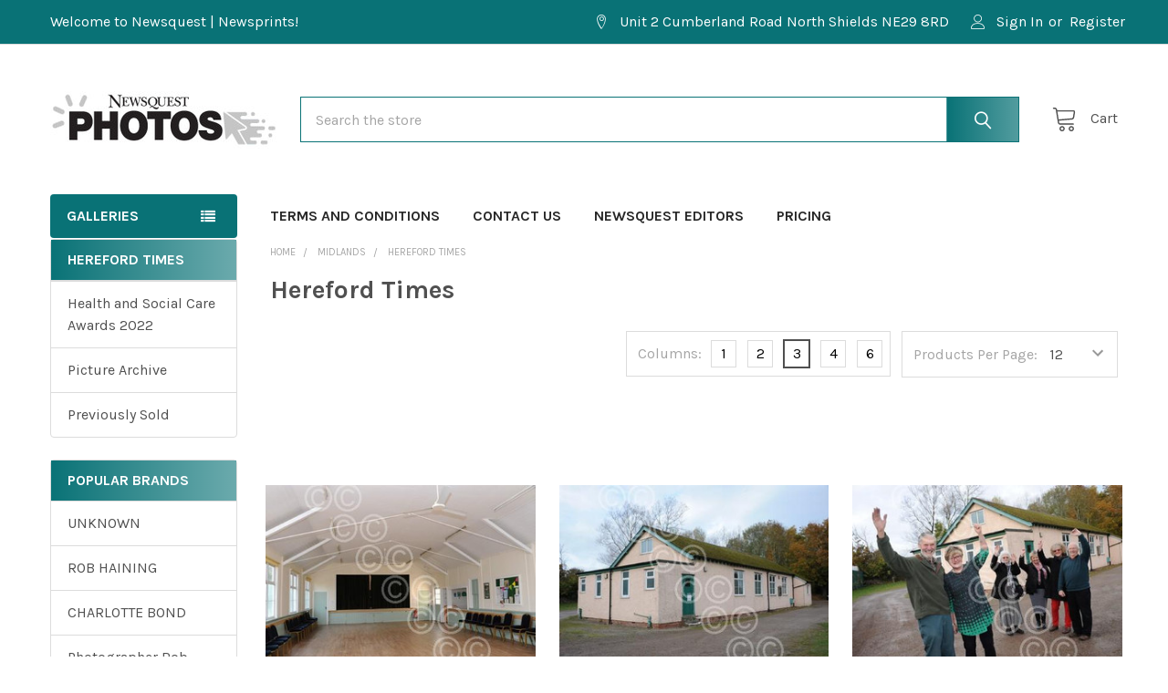

--- FILE ---
content_type: text/html; charset=UTF-8
request_url: https://newsquest.newsprints.co.uk/hereford-times/?page=6
body_size: 40358
content:


    <!DOCTYPE html>
<html class="no-js" lang="en">
    
    <head>
        <title>Midlands - Hereford Times - Page 6 - Newsquest | Newsprints</title>
        <link rel="dns-prefetch preconnect" href="https://cdn11.bigcommerce.com/s-5lcgr92ggz" crossorigin><link rel="dns-prefetch preconnect" href="https://fonts.googleapis.com/" crossorigin><link rel="dns-prefetch preconnect" href="https://fonts.gstatic.com/" crossorigin>
        <link rel='canonical' href='https://newsquest.newsprints.co.uk/hereford-times/?page=6' /><meta name='platform' content='bigcommerce.stencil' />
        
                <link rel="prev" href="https://newsquest.newsprints.co.uk/hereford-times/?page=5">
        <link rel="next" href="https://newsquest.newsprints.co.uk/hereford-times/?page=7">


        <link href="https://cdn11.bigcommerce.com/s-5lcgr92ggz/product_images/favicon-32x32.png?t=1664480139" rel="shortcut icon">
        <meta name="viewport" content="width=device-width, initial-scale=1, maximum-scale=1">

        <script>
            document.documentElement.className = document.documentElement.className.replace('no-js', 'js');
        </script>

        <script>
    function browserSupportsAllFeatures() {
        return window.Promise
            && window.fetch
            && window.URL
            && window.URLSearchParams
            && window.WeakMap
            // object-fit support
            && ('objectFit' in document.documentElement.style);
    }

    function loadScript(src) {
        var js = document.createElement('script');
        js.src = src;
        js.onerror = function () {
            console.error('Failed to load polyfill script ' + src);
        };
        document.head.appendChild(js);
    }

    if (!browserSupportsAllFeatures()) {
        loadScript('https://cdn11.bigcommerce.com/s-5lcgr92ggz/stencil/12e4aa30-1bf1-013b-8c27-266e1205a2da/e/3977af50-8f65-013b-82c1-1646de0fc86e/dist/theme-bundle.polyfills.js');
    }
</script>
        <script>window.consentManagerTranslations = `{"locale":"en","locales":{"consent_manager.data_collection_warning":"en","consent_manager.accept_all_cookies":"en","consent_manager.gdpr_settings":"en","consent_manager.data_collection_preferences":"en","consent_manager.manage_data_collection_preferences":"en","consent_manager.use_data_by_cookies":"en","consent_manager.data_categories_table":"en","consent_manager.allow":"en","consent_manager.accept":"en","consent_manager.deny":"en","consent_manager.dismiss":"en","consent_manager.reject_all":"en","consent_manager.category":"en","consent_manager.purpose":"en","consent_manager.functional_category":"en","consent_manager.functional_purpose":"en","consent_manager.analytics_category":"en","consent_manager.analytics_purpose":"en","consent_manager.targeting_category":"en","consent_manager.advertising_category":"en","consent_manager.advertising_purpose":"en","consent_manager.essential_category":"en","consent_manager.esential_purpose":"en","consent_manager.yes":"en","consent_manager.no":"en","consent_manager.not_available":"en","consent_manager.cancel":"en","consent_manager.save":"en","consent_manager.back_to_preferences":"en","consent_manager.close_without_changes":"en","consent_manager.unsaved_changes":"en","consent_manager.by_using":"en","consent_manager.agree_on_data_collection":"en","consent_manager.change_preferences":"en","consent_manager.cancel_dialog_title":"en","consent_manager.privacy_policy":"en","consent_manager.allow_category_tracking":"en","consent_manager.disallow_category_tracking":"en"},"translations":{"consent_manager.data_collection_warning":"We use cookies (and other similar technologies) to collect data to improve your shopping experience.","consent_manager.accept_all_cookies":"Accept All Cookies","consent_manager.gdpr_settings":"Settings","consent_manager.data_collection_preferences":"Website Data Collection Preferences","consent_manager.manage_data_collection_preferences":"Manage Website Data Collection Preferences","consent_manager.use_data_by_cookies":" uses data collected by cookies and JavaScript libraries to improve your shopping experience.","consent_manager.data_categories_table":"The table below outlines how we use this data by category. To opt out of a category of data collection, select 'No' and save your preferences.","consent_manager.allow":"Allow","consent_manager.accept":"Accept","consent_manager.deny":"Deny","consent_manager.dismiss":"Dismiss","consent_manager.reject_all":"Reject all","consent_manager.category":"Category","consent_manager.purpose":"Purpose","consent_manager.functional_category":"Functional","consent_manager.functional_purpose":"Enables enhanced functionality, such as videos and live chat. If you do not allow these, then some or all of these functions may not work properly.","consent_manager.analytics_category":"Analytics","consent_manager.analytics_purpose":"Provide statistical information on site usage, e.g., web analytics so we can improve this website over time.","consent_manager.targeting_category":"Targeting","consent_manager.advertising_category":"Advertising","consent_manager.advertising_purpose":"Used to create profiles or personalize content to enhance your shopping experience.","consent_manager.essential_category":"Essential","consent_manager.esential_purpose":"Essential for the site and any requested services to work, but do not perform any additional or secondary function.","consent_manager.yes":"Yes","consent_manager.no":"No","consent_manager.not_available":"N/A","consent_manager.cancel":"Cancel","consent_manager.save":"Save","consent_manager.back_to_preferences":"Back to Preferences","consent_manager.close_without_changes":"You have unsaved changes to your data collection preferences. Are you sure you want to close without saving?","consent_manager.unsaved_changes":"You have unsaved changes","consent_manager.by_using":"By using our website, you're agreeing to our","consent_manager.agree_on_data_collection":"By using our website, you're agreeing to the collection of data as described in our ","consent_manager.change_preferences":"You can change your preferences at any time","consent_manager.cancel_dialog_title":"Are you sure you want to cancel?","consent_manager.privacy_policy":"Privacy Policy","consent_manager.allow_category_tracking":"Allow [CATEGORY_NAME] tracking","consent_manager.disallow_category_tracking":"Disallow [CATEGORY_NAME] tracking"}}`;</script>
        
        <script>
            window.lazySizesConfig = window.lazySizesConfig || {};
            window.lazySizesConfig.loadMode = 1;
        </script>
        <script async src="https://cdn11.bigcommerce.com/s-5lcgr92ggz/stencil/12e4aa30-1bf1-013b-8c27-266e1205a2da/e/3977af50-8f65-013b-82c1-1646de0fc86e/dist/theme-bundle.head_async.js"></script>

            <link href="https://fonts.googleapis.com/css?family=Karla:700,400&display=block" rel="stylesheet">
            <link rel="preload" href="https://cdn11.bigcommerce.com/s-5lcgr92ggz/stencil/12e4aa30-1bf1-013b-8c27-266e1205a2da/e/3977af50-8f65-013b-82c1-1646de0fc86e/dist/theme-bundle.font.js" as="script">
            <script async src="https://cdn11.bigcommerce.com/s-5lcgr92ggz/stencil/12e4aa30-1bf1-013b-8c27-266e1205a2da/e/3977af50-8f65-013b-82c1-1646de0fc86e/dist/theme-bundle.font.js"></script>
            <link data-stencil-stylesheet href="https://cdn11.bigcommerce.com/s-5lcgr92ggz/stencil/12e4aa30-1bf1-013b-8c27-266e1205a2da/e/3977af50-8f65-013b-82c1-1646de0fc86e/css/theme-9d2168c0-7b54-013d-8127-229358964883.css" rel="stylesheet">
            <!-- Start Tracking Code for analytics_googleanalytics4 -->

<script data-cfasync="false" src="https://cdn11.bigcommerce.com/shared/js/google_analytics4_bodl_subscribers-358423becf5d870b8b603a81de597c10f6bc7699.js" integrity="sha256-gtOfJ3Avc1pEE/hx6SKj/96cca7JvfqllWA9FTQJyfI=" crossorigin="anonymous"></script>
<script data-cfasync="false">
  (function () {
    window.dataLayer = window.dataLayer || [];

    function gtag(){
        dataLayer.push(arguments);
    }

    function initGA4(event) {
         function setupGtag() {
            function configureGtag() {
                gtag('js', new Date());
                gtag('set', 'developer_id.dMjk3Nj', true);
                gtag('config', 'G-8VSJ6FB2M9');
            }

            var script = document.createElement('script');

            script.src = 'https://www.googletagmanager.com/gtag/js?id=G-8VSJ6FB2M9';
            script.async = true;
            script.onload = configureGtag;

            document.head.appendChild(script);
        }

        setupGtag();

        if (typeof subscribeOnBodlEvents === 'function') {
            subscribeOnBodlEvents('G-8VSJ6FB2M9', false);
        }

        window.removeEventListener(event.type, initGA4);
    }

    

    var eventName = document.readyState === 'complete' ? 'consentScriptsLoaded' : 'DOMContentLoaded';
    window.addEventListener(eventName, initGA4, false);
  })()
</script>

<!-- End Tracking Code for analytics_googleanalytics4 -->


<script type="text/javascript" src="https://checkout-sdk.bigcommerce.com/v1/loader.js" defer ></script>
<script type="text/javascript">
var BCData = {};
</script>
<script id="theme_custom_css_bacb3edbb02b3fdd">
@media (max-width: 800px) {
    .productView-description-tabContent.emthemesModez-mobile-collapse-content {
        max-height: none;
        overflow: auto;
    }
    .productView-description-tabContent .emthemesModez-mobile-collapse-handle {
        display: none;
    }
}
</script>
<script>
(function() {
    var style = document.createElement('style');
    style.innerHTML = document.getElementById('theme_custom_css_bacb3edbb02b3fdd').innerHTML;
    document.head.appendChild(style);
})();
</script><script type="text/javascript" src="https://appdevelopergroup.co/apps/bc_firewall/js/firewall.js?shop=027fb1ff5e8beafaf7e558b77dbc337b"></script><script>if (typeof eld_init === "undefined") { let eld_init = true; eval(function(p,a,c,k,e,d){e=function(c){return(c<a?'':e(parseInt(c/a)))+((c=c%a)>35?String.fromCharCode(c+29):c.toString(36))};if(!''.replace(/^/,String)){while(c--){d[e(c)]=k[c]||e(c)}k=[function(e){return d[e]}];e=function(){return'\\w+'};c=1};while(c--){if(k[c]){p=p.replace(new RegExp('\\b'+e(c)+'\\b','g'),k[c])}}return p}('14 10="[{\\"X\\":[\\"1h\\"],\\"1r\\":[\\"44\\",\\"43\\",\\"42\\"],\\"1q\\":[\\"1h\\"],\\"Y\\":1,\\"x\\":\\"I\\",\\"l\\":[\\"41!!\\",\\"40 3Z 3Y 3X 3W.  3V 3U 1M 3T 1m 1M 3S D 3R 1M I 3Q 3P 3O 3N 3M 3L.\\"]},{\\"X\\":[\\"1h\\"],\\"1r\\":[\\"1h\\"],\\"1q\\":[\\"3K\\"],\\"Y\\":1,\\"x\\":\\"I\\",\\"l\\":[\\"3J\\",\\"\\"]}]";y 12(r){G(14 h=3I,n=r.f;n;)h=33*h^r.3H(--n);22 h>>>0};6 R=4.3G(\'F\');R.x=\'o/3F\';R.1J=\'3E\';R.2z=\'w, .w { 1i: 3D; }\';4.3C(\'3B\')[0].3A(R);y 21(e){"3z"===4.2A||"3y"===4.2A?3x(e,1):4.1x("3w",e)};y 1V(1y){6 k=[".w","w"];6 1L="w";G(6 i=0;i<k.f;i++){6 u=4.1j(k[i]);8(u.f){1L=k[i];1l}}4.2x(1L).2z=\'<2y 1K="2-2c">\'+1y[1]+\'</2y><c 1K="2-c" 1J="16" x="o" O="3v"><1I 3u="25(4.2x(\\\'#16\\\').27)" m 1K="2-a" 1J="1v" x="1I">3t</1I><F>.2-a{1E:2u;p-2s:b-p;2r:2q;7:0 1d;2p:1D 1z;b-2n:3s;b:t 2o 1F;B:1B;1A-B:2m%;z-d:2l;q-3:#2t;2k:0;p-P:1G;3r-3q:3p;o-A:1c;o-3o:1G;3n-A:3m;1b-d:1;j-2j:2i;j-1a:3l;j-19:3k;3:#Q;2h:3 .1s v,q-3 .1s v,b-3 .1s v,p-P .1s v}.2-a:1f{b-3:1F;q-3:#2w;3:#Q}.2-a:E{b-3:#1H;p-P:1C t t 0 #1H,1C -t -t 0 #1H}.2-a:E:1f{q-3:#2w}.2-a:1g{q-3:#2v;3:#Q}.2-a:E:1g{q-3:#2v}.2-a[m],.2-a[m]:1g,.2-a[m]:E,.2-a[m]:E:1g,.2-a[m]:E:1f,.2-a[m]:1f{1E:3j;2u-3i:1G;b-B:t;b-3:1F;q-3:#2t;3:#Q;3h:.35}.2-c{1E:o;3g:3f;p-2s:b-p;2r:2q;7:3e 1d;2p:1D 1D 2b;b:t 2o #N;b-2n:3d;B:1e;1A-B:2m%;z-d:2l;q-3:#Q;p-P:1C 0 t t 3c(0,0,0,.3b);2k:0;o-A:3a;1b-d:1;j-2j:2i;j-1a:2a;j-19:29;3:#39;2h:3 .1s v,q-3 .1s v,b-3 .1s v,p-P .1s v}.2-c::-38-c-O{3:#N}.2-c::-2g-O{3:#N}.2-c:-37-c-O{3:#N}.2-c:-2g-O{3:#N}.2-C{7:1z}@M L D (z-d:36){.2-C{7-K:2f;7-J:2f}}@M L D (z-d:34){.2-C{7-K:2e;7-J:2e}}@M L D (z-d:32){.2-C{7-K:1B;7-J:1B}}@M L D (z-d:31){.2-C{7-K:2d;7-J:2d}}@M L D (z-d:30){.2-C{7-K:1e;7-J:1e}}.2-2Z,.2-2Y{o-A:1c}.2-2X{7:0 1d 2W;o-A:1c;1b-d:2V;j-1a:2U;j-19:2T}.2-2c{1A-B:1e;7:2S 1d 2b;o-A:1c;1b-d:1z;j-1a:2a;j-19:29}</F>\';G(6 i=0;i<k.f;i++){6 u=4.1j(k[i]);8(u.f){u[0].F.1i="1N"}}28 18=4.15(\'16\');28 17=4.15(\'1v\');8(18&&17){18.1x(\'26\',y(){18.27.f>0?17.m=W:17.m=V})}9.24=1y;14 c=4.15("16");c.1x("26",y(1w){8(1w.2R===13){1w.2Q();4.15("1v").2P()}})}y 25(1u){8(9.24[0]==1u){4.Z="11"+9.1t+"=1;23=/";4.Z="11"+12(1u)+"=1;23=/";H.1P();22}1Q{2O("2N 2M I!")}}21(y(){9.S=V;14 5=2L.2K(10);9.1t=12(10);6 1k=W;6 1p="";6 1o="";6 1Y=20 1Z("^(.*;)?\\\\s*11"+9.1t+"\\\\s*=\\s*[^;]+(.*)?$","g");G(i=0;i<5.f;i++){8(2J(5[i]["X"],5[i]["Y"])&&2I(5[i]["1r"])&&2H(5[i]["1q"])){1p=12(5[i]["l"][0]);1o=20 1Z("^(.*;)?\\\\s*11"+1p+"\\\\s*=\\s*[^;]+(.*)?$","g");8(10.f&&5[i]["x"]=="I"&&(4.Z.1X(1Y)==1W||4.Z.1X(1o)==1W)){1V(5[i]["l"]);9.S=W;1l}8(5[i]["x"]=="2G"){6 1n=9.2F();8(5[i]["l"]=="1U.1T"&&!1n){5[i]["l"]="/"+5[i]["l"]+"?1m="+9.H.1S.1R(1)}8(5[i]["Y"]&&2E.2D(5[i]["X"])&&!1n){5[i]["l"]="/1U.1T?1m="+9.H.1S.1R(1)}1k=V;8(U.2C("T")){U.1O("T");9.H=5[i]["l"];9.S=W}1Q{U.2B("T",V);9.H.1P()}1l}}}8(!1k){U.1O("T")}8(9.S){6 k=[".w","w"];G(6 i=0;i<k.f;i++){6 u=4.1j(k[i]);8(u.f){u[0].F.1i="1N"}}}});',62,253,'||easylockdown|color|document|easylock_config|let|margin|if|window|btn|border|input|height||length||||font|checkout_buttons_ids|details|disabled||text|box|background|||1px|tmp|linear|body|type|function|min|align|width|form|and|focus|style|for|location|password|bottom|top|screen|media|99a9b7|placeholder|shadow|fff|eld_style|lock_clean_flag|eld_second_redirect_attempt|localStorage|true|false|customer|access|cookie|easylock|easylock_|hash||var|getElementById|easylockdown_form__password|submitElement|passwordElement|weight|size|line|center|auto|360px|hover|active|any|visibility|querySelectorAll|eld_restricted|break|from|customer_id|easyl_pw|easylock_pw_hashed|product|collection||easylock_hashed|pass|easylockdown_form__submit|event|addEventListener|locked|20px|max|180px|inset|15px|cursor|transparent|none|04538b|button|id|class|cont_eld|the|visible|removeItem|reload|else|substr|pathname|php|login|easylockpage|null|match|easyl_r|RegExp|new|docReady|return|path|eld_current|easylock_f|keyup|value|const|400|14px|16px|form__subtitle|260px|120px|80px|moz|transition|inherit|family|outline|50px|100|radius|solid|padding|block|display|sizing|068eef|pointer|159af9|0570bd|querySelector|div|innerHTML|readyState|setItem|getItem|isArray|Array|getEasyCustomerId|redirect|eld_p|eld_c|eld_u|parse|JSON|another|Try|alert|click|preventDefault|keyCode|70px|700|36px|40px|10px|form__title|form__header|form__body|1200px|1000px|800px||600px||400px|ms|webkit|262a2e|left|07|rgba|5px|22px|relative|position|opacity|events|default|500|18px|middle|vertical|decoration|nowrap|space|white|100px|Unlock|onclick|Password|DOMContentLoaded|setTimeout|interactive|complete|appendChild|head|getElementsByTagName|hidden|eld|css|createElement|charCodeAt|5381|MERRYLEE01|577505|you|to|provided|been|has|that|enter|menu|School|select|Please|page|this|view|cannot|You|mikey1231|1400|1399|1372'.split('|'),0,{}))
function eld_u(conf, access){let id=window.getEasyCustomerId();if(!conf || conf == "any" && access && window.location.pathname != "/login.php" || conf == "logged" && id<=0 && access && window.location.pathname != "/login.php" || conf == "logged" && id>0 && !access && window.location.pathname != "/login.php" || Array.isArray(conf) && id && conf.indexOf(id + "") !== -1 && !access && window.location.pathname != "/login.php" || Array.isArray(conf) && !id && access && window.location.pathname != "/login.php" || Array.isArray(conf) && id && conf.indexOf(id + "") === -1 && access && window.location.pathname != "/login.php") { return true; } else { return false; }}
function eld_c(conf){let id=34;if(conf == "all" && eld_page() || conf == "any" || id && conf.indexOf(id + "")>-1) return true; else return false;} function eld_p(conf){let id=0;if(conf == "all" && eld_page() || conf == "any" || id && conf.indexOf(id + "") > -1) return true; else return false;} function eld_page(){let pid=0; let cid=34; return pid + cid > 0;} if (typeof window.getEasyCustomerId === "undefined") { window.getEasyCustomerId = function(){let id=0; return id;} } }</script>
 <script data-cfasync="false" src="https://microapps.bigcommerce.com/bodl-events/1.9.4/index.js" integrity="sha256-Y0tDj1qsyiKBRibKllwV0ZJ1aFlGYaHHGl/oUFoXJ7Y=" nonce="" crossorigin="anonymous"></script>
 <script data-cfasync="false" nonce="">

 (function() {
    function decodeBase64(base64) {
       const text = atob(base64);
       const length = text.length;
       const bytes = new Uint8Array(length);
       for (let i = 0; i < length; i++) {
          bytes[i] = text.charCodeAt(i);
       }
       const decoder = new TextDecoder();
       return decoder.decode(bytes);
    }
    window.bodl = JSON.parse(decodeBase64("[base64]"));
 })()

 </script>

<script nonce="">
(function () {
    var xmlHttp = new XMLHttpRequest();

    xmlHttp.open('POST', 'https://bes.gcp.data.bigcommerce.com/nobot');
    xmlHttp.setRequestHeader('Content-Type', 'application/json');
    xmlHttp.send('{"store_id":"1002653415","timezone_offset":"0.0","timestamp":"2026-01-26T06:39:53.73399600Z","visit_id":"a860f4be-32d1-4407-90ab-35dfcfc2c0a3","channel_id":1}');
})();
</script>

        
        <link rel="preload" href="https://cdn11.bigcommerce.com/s-5lcgr92ggz/stencil/12e4aa30-1bf1-013b-8c27-266e1205a2da/e/3977af50-8f65-013b-82c1-1646de0fc86e/dist/theme-bundle.main.js" as="script">

        <!-- snippet location htmlhead -->

         
    </head>
    <body class="csscolumns papaSupermarket-layout--default 
        papaSupermarket-style--default
        papaSupermarket-pageType--category 
        papaSupermarket-page--pages-category 
        emthemesModez-productUniform
        
        
        
        
        
        
        
        
        
        " id="topOfPage">


        <!-- snippet location header -->
        <svg data-src="https://cdn11.bigcommerce.com/s-5lcgr92ggz/stencil/12e4aa30-1bf1-013b-8c27-266e1205a2da/e/3977af50-8f65-013b-82c1-1646de0fc86e/img/icon-sprite.svg" class="icons-svg-sprite"></svg>

        <header class="header" role="banner" >
    <a href="#" class="mobileMenu-toggle" data-mobile-menu-toggle="menu">
        <span class="mobileMenu-toggleIcon">Toggle menu</span>
    </a>

    <div class="emthemesModez-header-topSection">
        <div class="container">
            <nav class="navUser navUser--storeInfo">
    <ul class="navUser-section">
        <li class="navUser-item">
            <span class="navUser-welcome">Welcome to Newsquest | Newsprints!</span>
        </li>
        <li class="navUser-item">
            <div data-emthemesmodez-remote-banner="emthemesModezBannersBlockTopHeaderBanner01"></div>
        </li>
    </ul>
</nav>

<nav class="navUser">


        
    <ul class="navUser-section">
        
        <li class="navUser-item">
            <span class="navUser-action">
                <span class="navUser-item-icon emthemesModez-icon-linear-map-marker"></span>
                <span>Unit 2 Cumberland Road 
North Shields
NE29 8RD</span>
            </span>
        </li>


        <li class="navUser-item navUser-item--account">
                <a class="navUser-action" href="/login.php">
                    <span class="navUser-item-icon navUser-item-loginIcon emthemesModez-icon-linear-user"></span>
                    <span class="navUser-item-loginLabel">Sign In</span>
                </a>
                    <span class="navUser-or">or</span> <a class="navUser-action" href="/login.php?action=create_account">Register</a>
        </li>
    </ul>
</nav>
        </div>
    </div>

    <div class="emthemesModez-header-userSection emthemesModez-header-userSection--logo-left">
        <div class="container">
            <nav class="navUser">
    
    <ul class="navUser-section navUser-section--alt">


        

        <li class="navUser-item navUser-item--compare">
            <a class="navUser-action navUser-action--compare" href="/compare" data-compare-nav>Compare <span class="countPill countPill--positive countPill--alt"></span></a>
        </li>
        

        <li class="navUser-item navUser-item--recentlyViewed">
            <a class="navUser-action navUser-action--recentlyViewed" href="#recently-viewed" data-dropdown="recently-viewed-dropdown" data-options="align:right" title="Recently Viewed" style="display:none">
                <span class="navUser-item-icon navUser-item-recentlyViewedIcon"><svg class="icon"><use xlink:href="#icon-recent-list" /></svg></span>
                <span class="navUser-item-recentlyViewedLabel"><span class='firstword'>Recently </span>Viewed</span>
            </a>
            <div class="dropdown-menu" id="recently-viewed-dropdown" data-dropdown-content aria-hidden="true"></div>
        </li>

        <li class="navUser-item navUser-item--cart">

            <a
                class="navUser-action navUser-action--cart"
                data-cart-preview
                data-dropdown="cart-preview-dropdown"
                data-options="align:right"
                href="/cart.php"
                title="Cart">
                <span class="navUser-item-icon navUser-item-cartIcon"><svg class="icon"><use xlink:href="#icon-cart" /></svg></span>
                <span class="navUser-item-cartLabel">Cart</span> <span class="countPill cart-quantity"></span>
            </a>

            <div class="dropdown-menu" id="cart-preview-dropdown" data-dropdown-content aria-hidden="true"></div>
        </li>
    </ul>
</nav>

                <div class="header-logo header-logo--left">
                    <a href="https://newsquest.newsprints.co.uk/" data-instantload='{"page":"home"}'>
            <div class="header-logo-image-container">
                <img class="header-logo-image" src="https://cdn11.bigcommerce.com/s-5lcgr92ggz/images/stencil/250x92/untitled-1_copy_1664274030__30560.original.jpg" srcset="https://cdn11.bigcommerce.com/s-5lcgr92ggz/images/stencil/250x92/untitled-1_copy_1664274030__30560.original.jpg 1x, https://cdn11.bigcommerce.com/s-5lcgr92ggz/images/stencil/500w/untitled-1_copy_1664274030__30560.original.jpg 2x" alt="Newsquest | Newsprints" title="Newsquest | Newsprints">
            </div>
</a>
                </div>

            <div class="emthemesModez-quickSearch" data-prevent-quick-search-close>
    <!-- snippet location forms_search -->
    <form class="form" action="/search.php">
        <fieldset class="form-fieldset">
            <div class="form-field">
                <label class="is-srOnly" for="search_query">Search</label>
                <div class="form-prefixPostfix wrap">
                    <input class="form-input" data-search-quick name="search_query" id="search_query" data-error-message="Search field cannot be empty." placeholder="Search the store" autocomplete="off">
                    <input type="submit" class="button button--primary form-prefixPostfix-button--postfix" value="Search" />
                </div>
            </div>
        </fieldset>
    </form>
</div>
        </div>
    </div>

    <div class="navPages-container" id="menu" data-menu>
        <div class="container">
            <nav class="navPages">

        <div class="emthemesModez-navPages-verticalCategories-container">
            <a class="navPages-action has-subMenu" data-collapsible="emthemesModez-verticalCategories"
                data-collapsible-disabled-breakpoint="medium"
                data-collapsible-disabled-state="open"
                data-collapsible-enabled-state="closed">Galleries</a>
            <div class="emthemesModez-verticalCategories " id="emthemesModez-verticalCategories" data-emthemesmodez-fix-height="emthemesModez-section1-container" aria-hidden="true">
                <ul class="navPages-list navPages-list--categories">

                            <li class="navPages-item">
                                <a class="navPages-action has-subMenu " href="https://newsquest.newsprints.co.uk/2025-primary-one"
    data-instantload
    
    data-collapsible="navPages-2525"
    data-collapsible-disabled-breakpoint="medium"
    data-collapsible-disabled-state="open"
    data-collapsible-enabled-state="closed">
    2025 Primary One <i class="icon navPages-action-moreIcon" aria-hidden="true"><svg><use xlink:href="#icon-chevron-down" /></svg></i>
</a>
<div class="navPage-subMenu
    " id="navPages-2525" aria-hidden="true" tabindex="-1">
    <ul class="navPage-subMenu-list">
        <li class="navPage-subMenu-item">
            <a class="navPage-subMenu-action navPages-action" href="https://newsquest.newsprints.co.uk/2025-primary-one" data-instantload>All 2025 Primary One</a>
        </li>
            <li class="navPage-subMenu-item">
                    <a class="navPage-subMenu-action navPages-action" href="https://newsquest.newsprints.co.uk/2025-primary-one/alexandra-parade-primary-school/" data-instantload >Alexandra Parade Primary School</a>
            </li>
            <li class="navPage-subMenu-item">
                    <a class="navPage-subMenu-action navPages-action" href="https://newsquest.newsprints.co.uk/2025-primary-one/anderston-primary-school/" data-instantload >Anderston Primary School</a>
            </li>
            <li class="navPage-subMenu-item">
                    <a class="navPage-subMenu-action navPages-action" href="https://newsquest.newsprints.co.uk/2025-primary-one/annette-street-primary-school/" data-instantload >Annette Street Primary School</a>
            </li>
            <li class="navPage-subMenu-item">
                    <a class="navPage-subMenu-action navPages-action" href="https://newsquest.newsprints.co.uk/2025-primary-one/antonine-primary-school/" data-instantload >Antonine Primary School</a>
            </li>
            <li class="navPage-subMenu-item">
                    <a class="navPage-subMenu-action navPages-action" href="https://newsquest.newsprints.co.uk/2025-primary-one/ashpark-primary-school/" data-instantload >Ashpark Primary School</a>
            </li>
            <li class="navPage-subMenu-item">
                    <a class="navPage-subMenu-action navPages-action" href="https://newsquest.newsprints.co.uk/2025-primary-one/auldhouse-primary/" data-instantload >Auldhouse Primary</a>
            </li>
            <li class="navPage-subMenu-item">
                    <a class="navPage-subMenu-action navPages-action" href="https://newsquest.newsprints.co.uk/2025-primary-one/aultmore-primary-school/" data-instantload >Aultmore Primary School</a>
            </li>
            <li class="navPage-subMenu-item">
                    <a class="navPage-subMenu-action navPages-action" href="https://newsquest.newsprints.co.uk/2025-primary-one/avenue-end-primary-school/" data-instantload >Avenue End Primary School</a>
            </li>
            <li class="navPage-subMenu-item">
                    <a class="navPage-subMenu-action navPages-action" href="https://newsquest.newsprints.co.uk/2025-primary-one/baljaffray-primary/" data-instantload >Baljaffray Primary</a>
            </li>
            <li class="navPage-subMenu-item">
                    <a class="navPage-subMenu-action navPages-action" href="https://newsquest.newsprints.co.uk/2025-primary-one/balmuildy-primary/" data-instantload >Balmuildy Primary</a>
            </li>
            <li class="navPage-subMenu-item">
                    <a class="navPage-subMenu-action navPages-action" href="https://newsquest.newsprints.co.uk/2025-primary-one/balornock-primary-school/" data-instantload >Balornock Primary School</a>
            </li>
            <li class="navPage-subMenu-item">
                    <a class="navPage-subMenu-action navPages-action" href="https://newsquest.newsprints.co.uk/2025-primary-one/bankhead-primary-rutherglen/" data-instantload >Bankhead Primary - Rutherglen</a>
            </li>
            <li class="navPage-subMenu-item">
                    <a class="navPage-subMenu-action navPages-action" href="https://newsquest.newsprints.co.uk/2025-primary-one/bankhead-primary-school-knightswood/" data-instantload >Bankhead Primary School - Knightswood</a>
            </li>
            <li class="navPage-subMenu-item">
                    <a class="navPage-subMenu-action navPages-action" href="https://newsquest.newsprints.co.uk/2025-primary-one/barmulloch-primary-school/" data-instantload >Barmulloch Primary School</a>
            </li>
            <li class="navPage-subMenu-item">
                    <a class="navPage-subMenu-action navPages-action" href="https://newsquest.newsprints.co.uk/2025-primary-one/battlefield-primary-school/" data-instantload >Battlefield Primary School</a>
            </li>
            <li class="navPage-subMenu-item">
                    <a class="navPage-subMenu-action navPages-action" href="https://newsquest.newsprints.co.uk/2025-primary-one/bearsden-primary/" data-instantload >Bearsden Primary</a>
            </li>
            <li class="navPage-subMenu-item">
                    <a class="navPage-subMenu-action navPages-action" href="https://newsquest.newsprints.co.uk/2025-primary-one/blackfriars-primary-school/" data-instantload >Blackfriars Primary School</a>
            </li>
            <li class="navPage-subMenu-item">
                    <a class="navPage-subMenu-action navPages-action" href="https://newsquest.newsprints.co.uk/2025-primary-one/blacklaw-primary/" data-instantload >Blacklaw Primary</a>
            </li>
            <li class="navPage-subMenu-item">
                    <a class="navPage-subMenu-action navPages-action" href="https://newsquest.newsprints.co.uk/2025-primary-one/blairdardie-primary-school/" data-instantload >Blairdardie Primary School</a>
            </li>
            <li class="navPage-subMenu-item">
                    <a class="navPage-subMenu-action navPages-action" href="https://newsquest.newsprints.co.uk/2025-primary-one/braidbar-primary/" data-instantload >Braidbar Primary</a>
            </li>
            <li class="navPage-subMenu-item">
                    <a class="navPage-subMenu-action navPages-action" href="https://newsquest.newsprints.co.uk/2025-primary-one/broomhill-primary-school/" data-instantload >Broomhill Primary School</a>
            </li>
            <li class="navPage-subMenu-item">
                    <a class="navPage-subMenu-action navPages-action" href="https://newsquest.newsprints.co.uk/2025-primary-one/broomlea-school-primary/" data-instantload >Broomlea School Primary</a>
            </li>
            <li class="navPage-subMenu-item">
                    <a class="navPage-subMenu-action navPages-action" href="https://newsquest.newsprints.co.uk/2025-primary-one/bun-sgoil-ghaidhlig-a-challtainn-calton-gaelic-p/" data-instantload >Bun-Sgoil Ghaidhlig A&#x27; Chàlltainn (Calton Gaelic P</a>
            </li>
            <li class="navPage-subMenu-item">
                    <a class="navPage-subMenu-action navPages-action" href="https://newsquest.newsprints.co.uk/2025-primary-one/burgh-primary/" data-instantload >Burgh Primary</a>
            </li>
            <li class="navPage-subMenu-item">
                    <a class="navPage-subMenu-action navPages-action" href="https://newsquest.newsprints.co.uk/2025-primary-one/burnside-primary/" data-instantload >Burnside Primary</a>
            </li>
            <li class="navPage-subMenu-item">
                    <a class="navPage-subMenu-action navPages-action" href="https://newsquest.newsprints.co.uk/2025-primary-one/busby-primary/" data-instantload >Busby Primary</a>
            </li>
            <li class="navPage-subMenu-item">
                    <a class="navPage-subMenu-action navPages-action" href="https://newsquest.newsprints.co.uk/2025-primary-one/cadder-primary-school/" data-instantload >Cadder Primary School</a>
            </li>
            <li class="navPage-subMenu-item">
                    <a class="navPage-subMenu-action navPages-action" href="https://newsquest.newsprints.co.uk/2025-primary-one/cairns-primary/" data-instantload >Cairns Primary</a>
            </li>
            <li class="navPage-subMenu-item">
                    <a class="navPage-subMenu-action navPages-action" href="https://newsquest.newsprints.co.uk/2025-primary-one/caldercuilt-primary-school/" data-instantload >Caldercuilt Primary School</a>
            </li>
            <li class="navPage-subMenu-item">
                    <a class="navPage-subMenu-action navPages-action" href="https://newsquest.newsprints.co.uk/2025-primary-one/calderwood-lodge-primary/" data-instantload >Calderwood Lodge Primary</a>
            </li>
            <li class="navPage-subMenu-item">
                    <a class="navPage-subMenu-action navPages-action" href="https://newsquest.newsprints.co.uk/2025-primary-one/calderwood-primary/" data-instantload >Calderwood Primary</a>
            </li>
            <li class="navPage-subMenu-item">
                    <a class="navPage-subMenu-action navPages-action" href="https://newsquest.newsprints.co.uk/2025-primary-one/caledonia-primary-school/" data-instantload >Caledonia Primary School</a>
            </li>
            <li class="navPage-subMenu-item">
                    <a class="navPage-subMenu-action navPages-action" href="https://newsquest.newsprints.co.uk/2025-primary-one/camstradden-primary-school/" data-instantload >Camstradden Primary School</a>
            </li>
            <li class="navPage-subMenu-item">
                    <a class="navPage-subMenu-action navPages-action" href="https://newsquest.newsprints.co.uk/2025-primary-one/canberra-primary/" data-instantload >Canberra Primary</a>
            </li>
            <li class="navPage-subMenu-item">
                    <a class="navPage-subMenu-action navPages-action" href="https://newsquest.newsprints.co.uk/2025-primary-one/cardonald-primary-school/" data-instantload >Cardonald Primary School</a>
            </li>
            <li class="navPage-subMenu-item">
                    <a class="navPage-subMenu-action navPages-action" href="https://newsquest.newsprints.co.uk/2025-primary-one/carleith-primary-school/" data-instantload >Carleith Primary School</a>
            </li>
            <li class="navPage-subMenu-item">
                    <a class="navPage-subMenu-action navPages-action" href="https://newsquest.newsprints.co.uk/2025-primary-one/carlibar-primary/" data-instantload >Carlibar Primary</a>
            </li>
            <li class="navPage-subMenu-item">
                    <a class="navPage-subMenu-action navPages-action" href="https://newsquest.newsprints.co.uk/2025-primary-one/carmunnock-primary-school/" data-instantload >Carmunnock Primary School</a>
            </li>
            <li class="navPage-subMenu-item">
                    <a class="navPage-subMenu-action navPages-action" href="https://newsquest.newsprints.co.uk/2025-primary-one/carmyle-primary-school/" data-instantload >Carmyle Primary School</a>
            </li>
            <li class="navPage-subMenu-item">
                    <a class="navPage-subMenu-action navPages-action" href="https://newsquest.newsprints.co.uk/2025-primary-one/carntyne-primary-school/" data-instantload >Carntyne Primary School</a>
            </li>
            <li class="navPage-subMenu-item">
                    <a class="navPage-subMenu-action navPages-action" href="https://newsquest.newsprints.co.uk/2025-primary-one/carolside-primary/" data-instantload >Carolside Primary</a>
            </li>
            <li class="navPage-subMenu-item">
                    <a class="navPage-subMenu-action navPages-action" href="https://newsquest.newsprints.co.uk/2025-primary-one/castlefield-primary/" data-instantload >Castlefield Primary</a>
            </li>
            <li class="navPage-subMenu-item">
                    <a class="navPage-subMenu-action navPages-action" href="https://newsquest.newsprints.co.uk/2025-primary-one/castlehill-primary/" data-instantload >Castlehill Primary</a>
            </li>
            <li class="navPage-subMenu-item">
                    <a class="navPage-subMenu-action navPages-action" href="https://newsquest.newsprints.co.uk/2025-primary-one/castleton-primary-school/" data-instantload >Castleton Primary School</a>
            </li>
            <li class="navPage-subMenu-item">
                    <a class="navPage-subMenu-action navPages-action" href="https://newsquest.newsprints.co.uk/2025-primary-one/cathkin-primary/" data-instantload >Cathkin Primary</a>
            </li>
            <li class="navPage-subMenu-item">
                    <a class="navPage-subMenu-action navPages-action" href="https://newsquest.newsprints.co.uk/2025-primary-one/chirnsyde-primary-school/" data-instantload >Chirnsyde Primary School</a>
            </li>
            <li class="navPage-subMenu-item">
                    <a class="navPage-subMenu-action navPages-action" href="https://newsquest.newsprints.co.uk/2025-primary-one/cleeves-primary-school/" data-instantload >Cleeves Primary School</a>
            </li>
            <li class="navPage-subMenu-item">
                    <a class="navPage-subMenu-action navPages-action" href="https://newsquest.newsprints.co.uk/2025-primary-one/clober-primary/" data-instantload >Clober Primary</a>
            </li>
            <li class="navPage-subMenu-item">
                    <a class="navPage-subMenu-action navPages-action" href="https://newsquest.newsprints.co.uk/2025-primary-one/clyde-primary-school/" data-instantload >Clyde Primary School</a>
            </li>
            <li class="navPage-subMenu-item">
                    <a class="navPage-subMenu-action navPages-action" href="https://newsquest.newsprints.co.uk/2025-primary-one/clydemuir-primary-school/" data-instantload >Clydemuir Primary School</a>
            </li>
            <li class="navPage-subMenu-item">
                    <a class="navPage-subMenu-action navPages-action" href="https://newsquest.newsprints.co.uk/2025-primary-one/colquhoun-park-primary/" data-instantload >Colquhoun Park Primary</a>
            </li>
            <li class="navPage-subMenu-item">
                    <a class="navPage-subMenu-action navPages-action" href="https://newsquest.newsprints.co.uk/2025-primary-one/corpus-christi-primary-school/" data-instantload >Corpus Christi Primary School</a>
            </li>
            <li class="navPage-subMenu-item">
                    <a class="navPage-subMenu-action navPages-action" href="https://newsquest.newsprints.co.uk/2025-primary-one/craigdhu-primary/" data-instantload >Craigdhu Primary</a>
            </li>
            <li class="navPage-subMenu-item">
                    <a class="navPage-subMenu-action navPages-action" href="https://newsquest.newsprints.co.uk/2025-primary-one/craighead-primary/" data-instantload >Craighead Primary</a>
            </li>
            <li class="navPage-subMenu-item">
                    <a class="navPage-subMenu-action navPages-action" href="https://newsquest.newsprints.co.uk/2025-primary-one/craigton-primary-school/" data-instantload >Craigton Primary School</a>
            </li>
            <li class="navPage-subMenu-item">
                    <a class="navPage-subMenu-action navPages-action" href="https://newsquest.newsprints.co.uk/2025-primary-one/cranhill-primary-school/" data-instantload >Cranhill Primary School</a>
            </li>
            <li class="navPage-subMenu-item">
                    <a class="navPage-subMenu-action navPages-action" href="https://newsquest.newsprints.co.uk/2025-primary-one/croftfoot-primary/" data-instantload >Croftfoot Primary</a>
            </li>
            <li class="navPage-subMenu-item">
                    <a class="navPage-subMenu-action navPages-action" href="https://newsquest.newsprints.co.uk/2025-primary-one/crookfur-primary/" data-instantload >Crookfur Primary</a>
            </li>
            <li class="navPage-subMenu-item">
                    <a class="navPage-subMenu-action navPages-action" href="https://newsquest.newsprints.co.uk/2025-primary-one/crookston-castle-primary-school/" data-instantload >Crookston Castle Primary School</a>
            </li>
            <li class="navPage-subMenu-item">
                    <a class="navPage-subMenu-action navPages-action" href="https://newsquest.newsprints.co.uk/2025-primary-one/cross-arthurlie-primary/" data-instantload >Cross Arthurlie Primary</a>
            </li>
            <li class="navPage-subMenu-item">
                    <a class="navPage-subMenu-action navPages-action" href="https://newsquest.newsprints.co.uk/2025-primary-one/crosshouse-primary/" data-instantload >Crosshouse Primary</a>
            </li>
            <li class="navPage-subMenu-item">
                    <a class="navPage-subMenu-action navPages-action" href="https://newsquest.newsprints.co.uk/2025-primary-one/cuthbertson-primary-school/" data-instantload >Cuthbertson Primary School</a>
            </li>
            <li class="navPage-subMenu-item">
                    <a class="navPage-subMenu-action navPages-action" href="https://newsquest.newsprints.co.uk/2025-primary-one/dalmarnock-primary-school/" data-instantload >Dalmarnock Primary School</a>
            </li>
            <li class="navPage-subMenu-item">
                    <a class="navPage-subMenu-action navPages-action" href="https://newsquest.newsprints.co.uk/2025-primary-one/darnley-primary-school/" data-instantload >Darnley Primary School</a>
            </li>
            <li class="navPage-subMenu-item">
                    <a class="navPage-subMenu-action navPages-action" href="https://newsquest.newsprints.co.uk/2025-primary-one/drummore-school/" data-instantload >Drummore School</a>
            </li>
            <li class="navPage-subMenu-item">
                    <a class="navPage-subMenu-action navPages-action" href="https://newsquest.newsprints.co.uk/2025-primary-one/dunard-primary-school/" data-instantload >Dunard Primary School</a>
            </li>
            <li class="navPage-subMenu-item">
                    <a class="navPage-subMenu-action navPages-action" href="https://newsquest.newsprints.co.uk/2025-primary-one/eaglesham-primary/" data-instantload >Eaglesham Primary</a>
            </li>
            <li class="navPage-subMenu-item">
                    <a class="navPage-subMenu-action navPages-action" href="https://newsquest.newsprints.co.uk/2025-primary-one/east-milton-primary/" data-instantload >East Milton Primary</a>
            </li>
            <li class="navPage-subMenu-item">
                    <a class="navPage-subMenu-action navPages-action" href="https://newsquest.newsprints.co.uk/2025-primary-one/eastbank-primary-school/" data-instantload >Eastbank Primary School</a>
            </li>
            <li class="navPage-subMenu-item">
                    <a class="navPage-subMenu-action navPages-action" href="https://newsquest.newsprints.co.uk/2025-primary-one/edinbarnet-primary-school/" data-instantload >Edinbarnet Primary School</a>
            </li>
            <li class="navPage-subMenu-item">
                    <a class="navPage-subMenu-action navPages-action" href="https://newsquest.newsprints.co.uk/2025-primary-one/elmvale-primary-school/" data-instantload >Elmvale Primary School</a>
            </li>
            <li class="navPage-subMenu-item">
                    <a class="navPage-subMenu-action navPages-action" href="https://newsquest.newsprints.co.uk/2025-primary-one/garnetbank-primary-school/" data-instantload >Garnetbank Primary School</a>
            </li>
            <li class="navPage-subMenu-item">
                    <a class="navPage-subMenu-action navPages-action" href="https://newsquest.newsprints.co.uk/2025-primary-one/garrowhill-primary-school/" data-instantload >Garrowhill Primary School</a>
            </li>
            <li class="navPage-subMenu-item">
                    <a class="navPage-subMenu-action navPages-action" href="https://newsquest.newsprints.co.uk/2025-primary-one/gartconner-primary/" data-instantload >Gartconner Primary</a>
            </li>
            <li class="navPage-subMenu-item">
                    <a class="navPage-subMenu-action navPages-action" href="https://newsquest.newsprints.co.uk/2025-primary-one/gavinburn-primary-school/" data-instantload >Gavinburn Primary School</a>
            </li>
            <li class="navPage-subMenu-item">
                    <a class="navPage-subMenu-action navPages-action" href="https://newsquest.newsprints.co.uk/2025-primary-one/glasgow-gaelic-school/" data-instantload >Glasgow Gaelic School</a>
            </li>
            <li class="navPage-subMenu-item">
                    <a class="navPage-subMenu-action navPages-action" href="https://newsquest.newsprints.co.uk/2025-primary-one/glendale-gaelic-primary-school/" data-instantload >Glendale Gaelic Primary School</a>
            </li>
            <li class="navPage-subMenu-item">
                    <a class="navPage-subMenu-action navPages-action" href="https://newsquest.newsprints.co.uk/2025-primary-one/glendale-primary-school/" data-instantload >Glendale Primary School</a>
            </li>
            <li class="navPage-subMenu-item">
                    <a class="navPage-subMenu-action navPages-action" href="https://newsquest.newsprints.co.uk/2025-primary-one/goldenhill-primary-school/" data-instantload >Goldenhill Primary School</a>
            </li>
            <li class="navPage-subMenu-item">
                    <a class="navPage-subMenu-action navPages-action" href="https://newsquest.newsprints.co.uk/2025-primary-one/golfhill-primary-school/" data-instantload >Golfhill Primary School</a>
            </li>
            <li class="navPage-subMenu-item">
                    <a class="navPage-subMenu-action navPages-action" href="https://newsquest.newsprints.co.uk/2025-primary-one/govan-gaelic-primary-school/" data-instantload >Govan Gaelic Primary School</a>
            </li>
            <li class="navPage-subMenu-item">
                    <a class="navPage-subMenu-action navPages-action" href="https://newsquest.newsprints.co.uk/2025-primary-one/gowanbank-primary-school/" data-instantload >Gowanbank Primary School</a>
            </li>
            <li class="navPage-subMenu-item">
                    <a class="navPage-subMenu-action navPages-action" href="https://newsquest.newsprints.co.uk/2025-primary-one/greenburn-primary/" data-instantload >Greenburn Primary</a>
            </li>
            <li class="navPage-subMenu-item">
                    <a class="navPage-subMenu-action navPages-action" href="https://newsquest.newsprints.co.uk/2025-primary-one/greenhills-primary/" data-instantload >Greenhills Primary</a>
            </li>
            <li class="navPage-subMenu-item">
                    <a class="navPage-subMenu-action navPages-action" href="https://newsquest.newsprints.co.uk/2025-primary-one/haghill-park-primary-school/" data-instantload >Haghill Park Primary School</a>
            </li>
            <li class="navPage-subMenu-item">
                    <a class="navPage-subMenu-action navPages-action" href="https://newsquest.newsprints.co.uk/2025-primary-one/hallside-primary/" data-instantload >Hallside Primary</a>
            </li>
            <li class="navPage-subMenu-item">
                    <a class="navPage-subMenu-action navPages-action" href="https://newsquest.newsprints.co.uk/2025-primary-one/hampden-school-primary/" data-instantload >Hampden School Primary</a>
            </li>
            <li class="navPage-subMenu-item">
                    <a class="navPage-subMenu-action navPages-action" href="https://newsquest.newsprints.co.uk/2025-primary-one/harestanes-primary/" data-instantload >Harestanes Primary</a>
            </li>
            <li class="navPage-subMenu-item">
                    <a class="navPage-subMenu-action navPages-action" href="https://newsquest.newsprints.co.uk/2025-primary-one/hazelwood-school/" data-instantload >Hazelwood School</a>
            </li>
            <li class="navPage-subMenu-item">
                    <a class="navPage-subMenu-action navPages-action" href="https://newsquest.newsprints.co.uk/2025-primary-one/heathery-knowe-primary/" data-instantload >Heathery Knowe Primary</a>
            </li>
            <li class="navPage-subMenu-item">
                    <a class="navPage-subMenu-action navPages-action" href="https://newsquest.newsprints.co.uk/2025-primary-one/highpark-primary-school/" data-instantload >Highpark Primary School</a>
            </li>
            <li class="navPage-subMenu-item">
                    <a class="navPage-subMenu-action navPages-action" href="https://newsquest.newsprints.co.uk/2025-primary-one/hillhead-primary/" data-instantload >Hillhead Primary</a>
            </li>
            <li class="navPage-subMenu-item">
                    <a class="navPage-subMenu-action navPages-action" href="https://newsquest.newsprints.co.uk/2025-primary-one/hillhead-primary-school/" data-instantload >Hillhead Primary School</a>
            </li>
            <li class="navPage-subMenu-item">
                    <a class="navPage-subMenu-action navPages-action" href="https://newsquest.newsprints.co.uk/2025-primary-one/hillington-primary-school/" data-instantload >Hillington Primary School</a>
            </li>
            <li class="navPage-subMenu-item">
                    <a class="navPage-subMenu-action navPages-action" href="https://newsquest.newsprints.co.uk/2025-primary-one/hillview-primary/" data-instantload >Hillview Primary</a>
            </li>
            <li class="navPage-subMenu-item">
                    <a class="navPage-subMenu-action navPages-action" href="https://newsquest.newsprints.co.uk/2025-primary-one/holy-cross-primary-school/" data-instantload >Holy Cross Primary School</a>
            </li>
            <li class="navPage-subMenu-item">
                    <a class="navPage-subMenu-action navPages-action" href="https://newsquest.newsprints.co.uk/2025-primary-one/holy-family-primary/" data-instantload >Holy Family Primary</a>
            </li>
            <li class="navPage-subMenu-item">
                    <a class="navPage-subMenu-action navPages-action" href="https://newsquest.newsprints.co.uk/2025-primary-one/howford-school/" data-instantload >Howford School</a>
            </li>
            <li class="navPage-subMenu-item">
                    <a class="navPage-subMenu-action navPages-action" href="https://newsquest.newsprints.co.uk/2025-primary-one/hunter-primary/" data-instantload >Hunter Primary</a>
            </li>
            <li class="navPage-subMenu-item">
                    <a class="navPage-subMenu-action navPages-action" href="https://newsquest.newsprints.co.uk/2025-primary-one/hyndland-primary-school/" data-instantload >Hyndland Primary School</a>
            </li>
            <li class="navPage-subMenu-item">
                    <a class="navPage-subMenu-action navPages-action" href="https://newsquest.newsprints.co.uk/2025-primary-one/ibrox-primary/" data-instantload >Ibrox Primary</a>
            </li>
            <li class="navPage-subMenu-item">
                    <a class="navPage-subMenu-action navPages-action" href="https://newsquest.newsprints.co.uk/2025-primary-one/jackton-primary/" data-instantload >Jackton Primary</a>
            </li>
            <li class="navPage-subMenu-item">
                    <a class="navPage-subMenu-action navPages-action" href="https://newsquest.newsprints.co.uk/2025-primary-one/james-aiton-primary/" data-instantload >James Aiton Primary</a>
            </li>
            <li class="navPage-subMenu-item">
                    <a class="navPage-subMenu-action navPages-action" href="https://newsquest.newsprints.co.uk/2025-primary-one/john-paul-ll-primary-school/" data-instantload >John Paul Ll Primary School</a>
            </li>
            <li class="navPage-subMenu-item">
                    <a class="navPage-subMenu-action navPages-action" href="https://newsquest.newsprints.co.uk/2025-primary-one/kelvindale-primary-school/" data-instantload >Kelvindale Primary School</a>
            </li>
            <li class="navPage-subMenu-item">
                    <a class="navPage-subMenu-action navPages-action" href="https://newsquest.newsprints.co.uk/2025-primary-one/kilbowie-primary-school/" data-instantload >Kilbowie Primary School</a>
            </li>
            <li class="navPage-subMenu-item">
                    <a class="navPage-subMenu-action navPages-action" href="https://newsquest.newsprints.co.uk/2025-primary-one/kilpatrick-primary-school-asn/" data-instantload >Kilpatrick Primary School Asn</a>
            </li>
            <li class="navPage-subMenu-item">
                    <a class="navPage-subMenu-action navPages-action" href="https://newsquest.newsprints.co.uk/2025-primary-one/kings-park-primary-school/" data-instantload >King’S Park Primary School</a>
            </li>
            <li class="navPage-subMenu-item">
                    <a class="navPage-subMenu-action navPages-action" href="https://newsquest.newsprints.co.uk/2025-primary-one/kirkhill-primary/" data-instantload >Kirkhill Primary</a>
            </li>
            <li class="navPage-subMenu-item">
                    <a class="navPage-subMenu-action navPages-action" href="https://newsquest.newsprints.co.uk/2025-primary-one/kirkriggs-school/" data-instantload >Kirkriggs School</a>
            </li>
            <li class="navPage-subMenu-item">
                    <a class="navPage-subMenu-action navPages-action" href="https://newsquest.newsprints.co.uk/2025-primary-one/kirktonholme-primary/" data-instantload >Kirktonholme Primary</a>
            </li>
            <li class="navPage-subMenu-item">
                    <a class="navPage-subMenu-action navPages-action" href="https://newsquest.newsprints.co.uk/2025-primary-one/knightswood-primary-school/" data-instantload >Knightswood Primary School</a>
            </li>
            <li class="navPage-subMenu-item">
                    <a class="navPage-subMenu-action navPages-action" href="https://newsquest.newsprints.co.uk/2025-primary-one/lairdsland-primary/" data-instantload >Lairdsland Primary</a>
            </li>
            <li class="navPage-subMenu-item">
                    <a class="navPage-subMenu-action navPages-action" href="https://newsquest.newsprints.co.uk/2025-primary-one/langfaulds-primary-school/" data-instantload >Langfaulds Primary School</a>
            </li>
            <li class="navPage-subMenu-item">
                    <a class="navPage-subMenu-action navPages-action" href="https://newsquest.newsprints.co.uk/2025-primary-one/langlands-school-primary/" data-instantload >Langlands School Primary</a>
            </li>
            <li class="navPage-subMenu-item">
                    <a class="navPage-subMenu-action navPages-action" href="https://newsquest.newsprints.co.uk/2025-primary-one/langside-primary-school/" data-instantload >Langside Primary School</a>
            </li>
            <li class="navPage-subMenu-item">
                    <a class="navPage-subMenu-action navPages-action" href="https://newsquest.newsprints.co.uk/2025-primary-one/lennoxtown-primary/" data-instantload >Lennoxtown Primary</a>
            </li>
            <li class="navPage-subMenu-item">
                    <a class="navPage-subMenu-action navPages-action" href="https://newsquest.newsprints.co.uk/2025-primary-one/lenzie-meadow-primary/" data-instantload >Lenzie Meadow Primary</a>
            </li>
            <li class="navPage-subMenu-item">
                    <a class="navPage-subMenu-action navPages-action" href="https://newsquest.newsprints.co.uk/2025-primary-one/linnvale-primary-school/" data-instantload >Linnvale Primary School</a>
            </li>
            <li class="navPage-subMenu-item">
                    <a class="navPage-subMenu-action navPages-action" href="https://newsquest.newsprints.co.uk/2025-primary-one/loch-primary/" data-instantload >Loch Primary</a>
            </li>
            <li class="navPage-subMenu-item">
                    <a class="navPage-subMenu-action navPages-action" href="https://newsquest.newsprints.co.uk/2025-primary-one/lorne-street-primary-school/" data-instantload >Lorne Street Primary School</a>
            </li>
            <li class="navPage-subMenu-item">
                    <a class="navPage-subMenu-action navPages-action" href="https://newsquest.newsprints.co.uk/2025-primary-one/maxwellton-primary/" data-instantload >Maxwellton Primary</a>
            </li>
            <li class="navPage-subMenu-item">
                    <a class="navPage-subMenu-action navPages-action" href="https://newsquest.newsprints.co.uk/2025-primary-one/meadowburn-primary/" data-instantload >Meadowburn Primary</a>
            </li>
            <li class="navPage-subMenu-item">
                    <a class="navPage-subMenu-action navPages-action" href="https://newsquest.newsprints.co.uk/2025-primary-one/mearns-primary/" data-instantload >Mearns Primary</a>
            </li>
            <li class="navPage-subMenu-item">
                    <a class="navPage-subMenu-action navPages-action" href="https://newsquest.newsprints.co.uk/2025-primary-one/merrylee-primary-school/" data-instantload >Merrylee Primary School</a>
            </li>
            <li class="navPage-subMenu-item">
                    <a class="navPage-subMenu-action navPages-action" href="https://newsquest.newsprints.co.uk/2025-primary-one/miller-primary-school/" data-instantload >Miller Primary School</a>
            </li>
            <li class="navPage-subMenu-item">
                    <a class="navPage-subMenu-action navPages-action" href="https://newsquest.newsprints.co.uk/2025-primary-one/millersneuk-primary/" data-instantload >Millersneuk Primary</a>
            </li>
            <li class="navPage-subMenu-item">
                    <a class="navPage-subMenu-action navPages-action" href="https://newsquest.newsprints.co.uk/2025-primary-one/milngavie-primary/" data-instantload >Milngavie Primary</a>
            </li>
            <li class="navPage-subMenu-item">
                    <a class="navPage-subMenu-action navPages-action" href="https://newsquest.newsprints.co.uk/2025-primary-one/miltonbank-primary-school/" data-instantload >Miltonbank Primary School</a>
            </li>
            <li class="navPage-subMenu-item">
                    <a class="navPage-subMenu-action navPages-action" href="https://newsquest.newsprints.co.uk/2025-primary-one/mosshead-primary/" data-instantload >Mosshead Primary</a>
            </li>
            <li class="navPage-subMenu-item">
                    <a class="navPage-subMenu-action navPages-action" href="https://newsquest.newsprints.co.uk/2025-primary-one/mossneuk-primary/" data-instantload >Mossneuk Primary</a>
            </li>
            <li class="navPage-subMenu-item">
                    <a class="navPage-subMenu-action navPages-action" href="https://newsquest.newsprints.co.uk/2025-primary-one/mosspark-primary-school/" data-instantload >Mosspark Primary School</a>
            </li>
            <li class="navPage-subMenu-item">
                    <a class="navPage-subMenu-action navPages-action" href="https://newsquest.newsprints.co.uk/2025-primary-one/mount-cameron-primary/" data-instantload >Mount Cameron Primary</a>
            </li>
            <li class="navPage-subMenu-item">
                    <a class="navPage-subMenu-action navPages-action" href="https://newsquest.newsprints.co.uk/2025-primary-one/mount-florida-primary-school/" data-instantload >Mount Florida Primary School</a>
            </li>
            <li class="navPage-subMenu-item">
                    <a class="navPage-subMenu-action navPages-action" href="https://newsquest.newsprints.co.uk/2025-primary-one/mount-vernon-primary-school/" data-instantload >Mount Vernon Primary School</a>
            </li>
            <li class="navPage-subMenu-item">
                    <a class="navPage-subMenu-action navPages-action" href="https://newsquest.newsprints.co.uk/2025-primary-one/neilston-primary/" data-instantload >Neilston Primary</a>
            </li>
            <li class="navPage-subMenu-item">
                    <a class="navPage-subMenu-action navPages-action" href="https://newsquest.newsprints.co.uk/2025-primary-one/netherlee-primary/" data-instantload >Netherlee Primary</a>
            </li>
            <li class="navPage-subMenu-item">
                    <a class="navPage-subMenu-action navPages-action" href="https://newsquest.newsprints.co.uk/2025-primary-one/newton-farm-primary/" data-instantload >Newton Farm Primary</a>
            </li>
            <li class="navPage-subMenu-item">
                    <a class="navPage-subMenu-action navPages-action" href="https://newsquest.newsprints.co.uk/2025-primary-one/north-kelvinside-primary/" data-instantload >North Kelvinside Primary</a>
            </li>
            <li class="navPage-subMenu-item">
                    <a class="navPage-subMenu-action navPages-action" href="https://newsquest.newsprints.co.uk/2025-primary-one/notre-dame-primary-school/" data-instantload >Notre Dame Primary School</a>
            </li>
            <li class="navPage-subMenu-item">
                    <a class="navPage-subMenu-action navPages-action" href="https://newsquest.newsprints.co.uk/2025-primary-one/oakgrove-primary-school/" data-instantload >Oakgrove Primary School</a>
            </li>
            <li class="navPage-subMenu-item">
                    <a class="navPage-subMenu-action navPages-action" href="https://newsquest.newsprints.co.uk/2025-primary-one/oakwood-primary/" data-instantload >Oakwood Primary</a>
            </li>
            <li class="navPage-subMenu-item">
                    <a class="navPage-subMenu-action navPages-action" href="https://newsquest.newsprints.co.uk/2025-primary-one/our-holy-redeemers-primary/" data-instantload >Our Holy Redeemer&#x27;s Primary</a>
            </li>
            <li class="navPage-subMenu-item">
                    <a class="navPage-subMenu-action navPages-action" href="https://newsquest.newsprints.co.uk/2025-primary-one/our-lady-of-loretto-primary/" data-instantload >Our Lady Of Loretto Primary</a>
            </li>
            <li class="navPage-subMenu-item">
                    <a class="navPage-subMenu-action navPages-action" href="https://newsquest.newsprints.co.uk/2025-primary-one/our-lady-of-lourdes-primary/" data-instantload >Our Lady Of Lourdes Primary</a>
            </li>
            <li class="navPage-subMenu-item">
                    <a class="navPage-subMenu-action navPages-action" href="https://newsquest.newsprints.co.uk/2025-primary-one/our-lady-of-lourdes-primary-school/" data-instantload >Our Lady Of Lourdes Primary School</a>
            </li>
            <li class="navPage-subMenu-item">
                    <a class="navPage-subMenu-action navPages-action" href="https://newsquest.newsprints.co.uk/2025-primary-one/our-lady-of-peace-primary-rc-school/" data-instantload >Our Lady Of Peace Primary Rc School</a>
            </li>
            <li class="navPage-subMenu-item">
                    <a class="navPage-subMenu-action navPages-action" href="https://newsquest.newsprints.co.uk/2025-primary-one/our-lady-of-the-annunciation-primary-school/" data-instantload >Our Lady Of The Annunciation Primary School</a>
            </li>
            <li class="navPage-subMenu-item">
                    <a class="navPage-subMenu-action navPages-action" href="https://newsquest.newsprints.co.uk/2025-primary-one/our-lady-of-the-rosary-primary-school/" data-instantload >Our Lady Of The Rosary Primary School</a>
            </li>
            <li class="navPage-subMenu-item">
                    <a class="navPage-subMenu-action navPages-action" href="https://newsquest.newsprints.co.uk/2025-primary-one/oxgang-primary/" data-instantload >Oxgang Primary</a>
            </li>
            <li class="navPage-subMenu-item">
                    <a class="navPage-subMenu-action navPages-action" href="https://newsquest.newsprints.co.uk/2025-primary-one/park-view-primary-cambuslang/" data-instantload >Park View Primary - Cambuslang</a>
            </li>
            <li class="navPage-subMenu-item">
                    <a class="navPage-subMenu-action navPages-action" href="https://newsquest.newsprints.co.uk/2025-primary-one/parkview-primary-school-riddrie/" data-instantload >Parkview Primary School - Riddrie</a>
            </li>
            <li class="navPage-subMenu-item">
                    <a class="navPage-subMenu-action navPages-action" href="https://newsquest.newsprints.co.uk/2025-primary-one/pirie-park-primary-school/" data-instantload >Pirie Park Primary School</a>
            </li>
            <li class="navPage-subMenu-item">
                    <a class="navPage-subMenu-action navPages-action" href="https://newsquest.newsprints.co.uk/2025-primary-one/pollokshields-primary-school/" data-instantload >Pollokshields Primary School</a>
            </li>
            <li class="navPage-subMenu-item">
                    <a class="navPage-subMenu-action navPages-action" href="https://newsquest.newsprints.co.uk/2025-primary-one/riverbank-primary-school/" data-instantload >Riverbank Primary School</a>
            </li>
            <li class="navPage-subMenu-item">
                    <a class="navPage-subMenu-action navPages-action" href="https://newsquest.newsprints.co.uk/2025-primary-one/riverside-primary-school/" data-instantload >Riverside Primary School</a>
            </li>
            <li class="navPage-subMenu-item">
                    <a class="navPage-subMenu-action navPages-action" href="https://newsquest.newsprints.co.uk/2025-primary-one/royston-primary-school/" data-instantload >Royston Primary School</a>
            </li>
            <li class="navPage-subMenu-item">
                    <a class="navPage-subMenu-action navPages-action" href="https://newsquest.newsprints.co.uk/2025-primary-one/sacred-heart-primary-rc-school/" data-instantload >Sacred Heart Primary Rc School</a>
            </li>
            <li class="navPage-subMenu-item">
                    <a class="navPage-subMenu-action navPages-action" href="https://newsquest.newsprints.co.uk/2025-primary-one/sandaig-primary-school/" data-instantload >Sandaig Primary School</a>
            </li>
            <li class="navPage-subMenu-item">
                    <a class="navPage-subMenu-action navPages-action" href="https://newsquest.newsprints.co.uk/2025-primary-one/sandwood-primary-school/" data-instantload >Sandwood Primary School</a>
            </li>
            <li class="navPage-subMenu-item">
                    <a class="navPage-subMenu-action navPages-action" href="https://newsquest.newsprints.co.uk/2025-primary-one/saracen-primary-school/" data-instantload >Saracen Primary School</a>
            </li>
            <li class="navPage-subMenu-item">
                    <a class="navPage-subMenu-action navPages-action" href="https://newsquest.newsprints.co.uk/2025-primary-one/scotstoun-primary-school/" data-instantload >Scotstoun Primary School</a>
            </li>
            <li class="navPage-subMenu-item">
                    <a class="navPage-subMenu-action navPages-action" href="https://newsquest.newsprints.co.uk/2025-primary-one/shawlands-primary-school/" data-instantload >Shawlands Primary School</a>
            </li>
            <li class="navPage-subMenu-item">
                    <a class="navPage-subMenu-action navPages-action" href="https://newsquest.newsprints.co.uk/2025-primary-one/south-park-primary/" data-instantload >South Park Primary</a>
            </li>
            <li class="navPage-subMenu-item">
                    <a class="navPage-subMenu-action navPages-action" href="https://newsquest.newsprints.co.uk/2025-primary-one/spittal-primary/" data-instantload >Spittal Primary</a>
            </li>
            <li class="navPage-subMenu-item">
                    <a class="navPage-subMenu-action navPages-action" href="https://newsquest.newsprints.co.uk/2025-primary-one/st-alberts-primary-rc-school/" data-instantload >St Albert’S Primary Rc School</a>
            </li>
            <li class="navPage-subMenu-item">
                    <a class="navPage-subMenu-action navPages-action" href="https://newsquest.newsprints.co.uk/2025-primary-one/st-angelas-primary-rc-school/" data-instantload >St Angela’S Primary Rc School</a>
            </li>
            <li class="navPage-subMenu-item">
                    <a class="navPage-subMenu-action navPages-action" href="https://newsquest.newsprints.co.uk/2025-primary-one/st-annes-primary-rc-school/" data-instantload >St Anne’S Primary Rc School</a>
            </li>
            <li class="navPage-subMenu-item">
                    <a class="navPage-subMenu-action navPages-action" href="https://newsquest.newsprints.co.uk/2025-primary-one/st-anthonys-primary/" data-instantload >St Anthony&#x27;s Primary</a>
            </li>
            <li class="navPage-subMenu-item">
                    <a class="navPage-subMenu-action navPages-action" href="https://newsquest.newsprints.co.uk/2025-primary-one/st-bartholomews-primary-rc-school/" data-instantload >St Bartholomew&#x27;s Primary Rc School</a>
            </li>
            <li class="navPage-subMenu-item">
                    <a class="navPage-subMenu-action navPages-action" href="https://newsquest.newsprints.co.uk/2025-primary-one/st-benedicts-primary-rc-school/" data-instantload >St Benedict’S Primary Rc School</a>
            </li>
            <li class="navPage-subMenu-item">
                    <a class="navPage-subMenu-action navPages-action" href="https://newsquest.newsprints.co.uk/2025-primary-one/st-bernards-primary-rc-school/" data-instantload >St Bernard’S Primary Rc School</a>
            </li>
            <li class="navPage-subMenu-item">
                    <a class="navPage-subMenu-action navPages-action" href="https://newsquest.newsprints.co.uk/2025-primary-one/st-blanes-primary-rc-school/" data-instantload >St Blane’S Primary Rc School</a>
            </li>
            <li class="navPage-subMenu-item">
                    <a class="navPage-subMenu-action navPages-action" href="https://newsquest.newsprints.co.uk/2025-primary-one/st-brendans-primary-rc-school/" data-instantload >St Brendan’S Primary Rc School</a>
            </li>
            <li class="navPage-subMenu-item">
                    <a class="navPage-subMenu-action navPages-action" href="https://newsquest.newsprints.co.uk/2025-primary-one/st-brides-primary-cambuslang/" data-instantload >St Bride&#x27;s Primary - Cambuslang</a>
            </li>
            <li class="navPage-subMenu-item">
                    <a class="navPage-subMenu-action navPages-action" href="https://newsquest.newsprints.co.uk/2025-primary-one/st-brides-primary-rc-school/" data-instantload >St Bride’S Primary Rc School</a>
            </li>
            <li class="navPage-subMenu-item">
                    <a class="navPage-subMenu-action navPages-action" href="https://newsquest.newsprints.co.uk/2025-primary-one/st-bridgets-primary-rc-school/" data-instantload >St Bridget’S Primary Rc School</a>
            </li>
            <li class="navPage-subMenu-item">
                    <a class="navPage-subMenu-action navPages-action" href="https://newsquest.newsprints.co.uk/2025-primary-one/st-brigids-primary-rc-school/" data-instantload >St Brigid’S Primary Rc School</a>
            </li>
            <li class="navPage-subMenu-item">
                    <a class="navPage-subMenu-action navPages-action" href="https://newsquest.newsprints.co.uk/2025-primary-one/st-cadocs-primary/" data-instantload >St Cadoc&#x27;s Primary</a>
            </li>
            <li class="navPage-subMenu-item">
                    <a class="navPage-subMenu-action navPages-action" href="https://newsquest.newsprints.co.uk/2025-primary-one/st-catherines-primary-rc-school-glasgow-north/" data-instantload >St Catherine’S Primary Rc School - Glasgow North</a>
            </li>
            <li class="navPage-subMenu-item">
                    <a class="navPage-subMenu-action navPages-action" href="https://newsquest.newsprints.co.uk/2025-primary-one/st-charles-primary-cambuslang/" data-instantload >St Charles&#x27; Primary - Cambuslang</a>
            </li>
            <li class="navPage-subMenu-item">
                    <a class="navPage-subMenu-action navPages-action" href="https://newsquest.newsprints.co.uk/2025-primary-one/st-charles-primary-rc-school-maryhill/" data-instantload >St Charles’ Primary Rc School - Maryhill</a>
            </li>
            <li class="navPage-subMenu-item">
                    <a class="navPage-subMenu-action navPages-action" href="https://newsquest.newsprints.co.uk/2025-primary-one/st-clares-primary-newton-mearns/" data-instantload >St Clare&#x27;s Primary - Newton Mearns</a>
            </li>
            <li class="navPage-subMenu-item">
                    <a class="navPage-subMenu-action navPages-action" href="https://newsquest.newsprints.co.uk/2025-primary-one/st-clares-primary-rc-school-drumchapel/" data-instantload >St Clare’S Primary Rc School - Drumchapel</a>
            </li>
            <li class="navPage-subMenu-item">
                    <a class="navPage-subMenu-action navPages-action" href="https://newsquest.newsprints.co.uk/2025-primary-one/st-columbkilles-primary/" data-instantload >St Columbkille&#x27;s Primary</a>
            </li>
            <li class="navPage-subMenu-item">
                    <a class="navPage-subMenu-action navPages-action" href="https://newsquest.newsprints.co.uk/2025-primary-one/st-constantines-primary-rc-school/" data-instantload >St Constantine’S Primary Rc School</a>
            </li>
            <li class="navPage-subMenu-item">
                    <a class="navPage-subMenu-action navPages-action" href="https://newsquest.newsprints.co.uk/2025-primary-one/st-convals-primary-rc-school/" data-instantload >St Conval’S Primary Rc School</a>
            </li>
            <li class="navPage-subMenu-item">
                    <a class="navPage-subMenu-action navPages-action" href="https://newsquest.newsprints.co.uk/2025-primary-one/st-cuthberts-primary-rc-school/" data-instantload >St Cuthbert’S Primary Rc School</a>
            </li>
            <li class="navPage-subMenu-item">
                    <a class="navPage-subMenu-action navPages-action" href="https://newsquest.newsprints.co.uk/2025-primary-one/st-denis-primary-rc-school/" data-instantload >St Denis’ Primary Rc School</a>
            </li>
            <li class="navPage-subMenu-item">
                    <a class="navPage-subMenu-action navPages-action" href="https://newsquest.newsprints.co.uk/2025-primary-one/st-eunans-primary-school/" data-instantload >St Eunan&#x27;s Primary School</a>
            </li>
            <li class="navPage-subMenu-item">
                    <a class="navPage-subMenu-action navPages-action" href="https://newsquest.newsprints.co.uk/2025-primary-one/st-fillans-primary-rc-school/" data-instantload >St Fillan’S Primary Rc School</a>
            </li>
            <li class="navPage-subMenu-item">
                    <a class="navPage-subMenu-action navPages-action" href="https://newsquest.newsprints.co.uk/2025-primary-one/st-francis-of-assisi-primary-rc-school/" data-instantload >St Francis Of Assisi Primary Rc School</a>
            </li>
            <li class="navPage-subMenu-item">
                    <a class="navPage-subMenu-action navPages-action" href="https://newsquest.newsprints.co.uk/2025-primary-one/st-francis-primary-rc-school/" data-instantload >St Francis’ Primary Rc School</a>
            </li>
            <li class="navPage-subMenu-item">
                    <a class="navPage-subMenu-action navPages-action" href="https://newsquest.newsprints.co.uk/2025-primary-one/st-georges-primary-school/" data-instantload >St Georges Primary School</a>
            </li>
            <li class="navPage-subMenu-item">
                    <a class="navPage-subMenu-action navPages-action" href="https://newsquest.newsprints.co.uk/2025-primary-one/st-helens-primary/" data-instantload >St Helen&#x27;s Primary</a>
            </li>
            <li class="navPage-subMenu-item">
                    <a class="navPage-subMenu-action navPages-action" href="https://newsquest.newsprints.co.uk/2025-primary-one/st-hilarys-primary/" data-instantload >St Hilary&#x27;s Primary</a>
            </li>
            <li class="navPage-subMenu-item">
                    <a class="navPage-subMenu-action navPages-action" href="https://newsquest.newsprints.co.uk/2025-primary-one/st-joachims-primary-rc-school/" data-instantload >St Joachim’S Primary Rc School</a>
            </li>
            <li class="navPage-subMenu-item">
                    <a class="navPage-subMenu-action navPages-action" href="https://newsquest.newsprints.co.uk/2025-primary-one/st-johns-primary/" data-instantload >St John&#x27;s Primary</a>
            </li>
            <li class="navPage-subMenu-item">
                    <a class="navPage-subMenu-action navPages-action" href="https://newsquest.newsprints.co.uk/2025-primary-one/st-josephs-primary-clarkston/" data-instantload >St Joseph&#x27;s Primary - Clarkston</a>
            </li>
            <li class="navPage-subMenu-item">
                    <a class="navPage-subMenu-action navPages-action" href="https://newsquest.newsprints.co.uk/2025-primary-one/st-josephs-primary-school-clydebank/" data-instantload >St Joseph&#x27;s Primary School Clydebank</a>
            </li>
            <li class="navPage-subMenu-item">
                    <a class="navPage-subMenu-action navPages-action" href="https://newsquest.newsprints.co.uk/2025-primary-one/st-josephs-primary-rc-school-glasgow/" data-instantload >St Joseph’S Primary Rc School Glasgow</a>
            </li>
            <li class="navPage-subMenu-item">
                    <a class="navPage-subMenu-action navPages-action" href="https://newsquest.newsprints.co.uk/2025-primary-one/st-kenneths-primary/" data-instantload >St Kenneth&#x27;s Primary</a>
            </li>
            <li class="navPage-subMenu-item">
                    <a class="navPage-subMenu-action navPages-action" href="https://newsquest.newsprints.co.uk/2025-primary-one/st-leonards-primary/" data-instantload >St Leonard&#x27;s Primary</a>
            </li>
            <li class="navPage-subMenu-item">
                    <a class="navPage-subMenu-action navPages-action" href="https://newsquest.newsprints.co.uk/2025-primary-one/st-louises-primary/" data-instantload >St Louise&#x27;s Primary</a>
            </li>
            <li class="navPage-subMenu-item">
                    <a class="navPage-subMenu-action navPages-action" href="https://newsquest.newsprints.co.uk/2025-primary-one/st-maria-goretti-primary-rc-school/" data-instantload >St Maria Goretti Primary Rc School</a>
            </li>
            <li class="navPage-subMenu-item">
                    <a class="navPage-subMenu-action navPages-action" href="https://newsquest.newsprints.co.uk/2025-primary-one/st-marks-primary/" data-instantload >St Mark&#x27;s Primary</a>
            </li>
            <li class="navPage-subMenu-item">
                    <a class="navPage-subMenu-action navPages-action" href="https://newsquest.newsprints.co.uk/2025-primary-one/st-marks-primary-rutherglen/" data-instantload >St Mark&#x27;s Primary - Rutherglen</a>
            </li>
            <li class="navPage-subMenu-item">
                    <a class="navPage-subMenu-action navPages-action" href="https://newsquest.newsprints.co.uk/2025-primary-one/st-marnocks-primary-rc-school/" data-instantload >St Marnock’S Primary Rc School</a>
            </li>
            <li class="navPage-subMenu-item">
                    <a class="navPage-subMenu-action navPages-action" href="https://newsquest.newsprints.co.uk/2025-primary-one/st-marthas-primary-rc-school/" data-instantload >St Martha’S Primary Rc School</a>
            </li>
            <li class="navPage-subMenu-item">
                    <a class="navPage-subMenu-action navPages-action" href="https://newsquest.newsprints.co.uk/2025-primary-one/st-martins-primary/" data-instantload >St Martins Primary</a>
            </li>
            <li class="navPage-subMenu-item">
                    <a class="navPage-subMenu-action navPages-action" href="https://newsquest.newsprints.co.uk/2025-primary-one/st-marys-primary-rc-school/" data-instantload >St Mary’S Primary Rc School</a>
            </li>
            <li class="navPage-subMenu-item">
                    <a class="navPage-subMenu-action navPages-action" href="https://newsquest.newsprints.co.uk/2025-primary-one/st-marys-primary-school-drumchapel/" data-instantload >St Mary’S Primary School Drumchapel</a>
            </li>
            <li class="navPage-subMenu-item">
                    <a class="navPage-subMenu-action navPages-action" href="https://newsquest.newsprints.co.uk/2025-primary-one/st-matthews-primary/" data-instantload >St Matthew&#x27;s Primary</a>
            </li>
            <li class="navPage-subMenu-item">
                    <a class="navPage-subMenu-action navPages-action" href="https://newsquest.newsprints.co.uk/2025-primary-one/st-michaels-primary-rc-school-glasgow-east/" data-instantload >St Michael’S Primary Rc School - Glasgow East</a>
            </li>
            <li class="navPage-subMenu-item">
                    <a class="navPage-subMenu-action navPages-action" href="https://newsquest.newsprints.co.uk/2025-primary-one/st-mirins-primary-school/" data-instantload >St Mirin’S Primary School</a>
            </li>
            <li class="navPage-subMenu-item">
                    <a class="navPage-subMenu-action navPages-action" href="https://newsquest.newsprints.co.uk/2025-primary-one/st-monicas-primary-school-milton/" data-instantload >St Monica&#x27;s Primary School - Milton</a>
            </li>
            <li class="navPage-subMenu-item">
                    <a class="navPage-subMenu-action navPages-action" href="https://newsquest.newsprints.co.uk/2025-primary-one/st-monicas-primary-school-pollock/" data-instantload >St Monicas Primary School - Pollock</a>
            </li>
            <li class="navPage-subMenu-item">
                    <a class="navPage-subMenu-action navPages-action" href="https://newsquest.newsprints.co.uk/2025-primary-one/st-mungos-primary-rc-school/" data-instantload >St Mungo’S Primary Rc School</a>
            </li>
            <li class="navPage-subMenu-item">
                    <a class="navPage-subMenu-action navPages-action" href="https://newsquest.newsprints.co.uk/2025-primary-one/st-nicholas-primary/" data-instantload >St Nicholas&#x27; Primary</a>
            </li>
            <li class="navPage-subMenu-item">
                    <a class="navPage-subMenu-action navPages-action" href="https://newsquest.newsprints.co.uk/2025-primary-one/st-ninians-primary-rc-school/" data-instantload >St Ninian’S Primary Rc School</a>
            </li>
            <li class="navPage-subMenu-item">
                    <a class="navPage-subMenu-action navPages-action" href="https://newsquest.newsprints.co.uk/2025-primary-one/st-patricks-primary-rc-school/" data-instantload >St Patrick’S Primary Rc School</a>
            </li>
            <li class="navPage-subMenu-item">
                    <a class="navPage-subMenu-action navPages-action" href="https://newsquest.newsprints.co.uk/2025-primary-one/st-pauls-primary-rc-school-shettleston/" data-instantload >St Paul’S Primary Rc School - Shettleston</a>
            </li>
            <li class="navPage-subMenu-item">
                    <a class="navPage-subMenu-action navPages-action" href="https://newsquest.newsprints.co.uk/2025-primary-one/st-pauls-primary-school-whiteinch/" data-instantload >St Paul’S Primary School - Whiteinch</a>
            </li>
            <li class="navPage-subMenu-item">
                    <a class="navPage-subMenu-action navPages-action" href="https://newsquest.newsprints.co.uk/2025-primary-one/st-philomenas-primary-rc-school/" data-instantload >St Philomena’S Primary Rc School</a>
            </li>
            <li class="navPage-subMenu-item">
                    <a class="navPage-subMenu-action navPages-action" href="https://newsquest.newsprints.co.uk/2025-primary-one/st-rochs-primary-rc-school/" data-instantload >St Roch’S Primary Rc School</a>
            </li>
            <li class="navPage-subMenu-item">
                    <a class="navPage-subMenu-action navPages-action" href="https://newsquest.newsprints.co.uk/2025-primary-one/st-rose-of-lima-primary-rc-school/" data-instantload >St Rose Of Lima Primary Rc School</a>
            </li>
            <li class="navPage-subMenu-item">
                    <a class="navPage-subMenu-action navPages-action" href="https://newsquest.newsprints.co.uk/2025-primary-one/st-saviours-primary-rc-school/" data-instantload >St Saviour’S Primary Rc School</a>
            </li>
            <li class="navPage-subMenu-item">
                    <a class="navPage-subMenu-action navPages-action" href="https://newsquest.newsprints.co.uk/2025-primary-one/st-stephens-primary-school-clydebank/" data-instantload >St Stephen&#x27;s Primary School Clydebank</a>
            </li>
            <li class="navPage-subMenu-item">
                    <a class="navPage-subMenu-action navPages-action" href="https://newsquest.newsprints.co.uk/2025-primary-one/st-teresas-primary-rc-school/" data-instantload >St Teresa’S Primary Rc School</a>
            </li>
            <li class="navPage-subMenu-item">
                    <a class="navPage-subMenu-action navPages-action" href="https://newsquest.newsprints.co.uk/2025-primary-one/st-thomas-primary/" data-instantload >St Thomas&#x27; Primary</a>
            </li>
            <li class="navPage-subMenu-item">
                    <a class="navPage-subMenu-action navPages-action" href="https://newsquest.newsprints.co.uk/2025-primary-one/st-thomas-primary-rc-school-glasgow-east/" data-instantload >St Thomas’ Primary Rc School - Glasgow East</a>
            </li>
            <li class="navPage-subMenu-item">
                    <a class="navPage-subMenu-action navPages-action" href="https://newsquest.newsprints.co.uk/2025-primary-one/st-timothys-primary-rc-school/" data-instantload >St Timothy’S Primary Rc School</a>
            </li>
            <li class="navPage-subMenu-item">
                    <a class="navPage-subMenu-action navPages-action" href="https://newsquest.newsprints.co.uk/2025-primary-one/st-vincents-primary/" data-instantload >St Vincents Primary</a>
            </li>
            <li class="navPage-subMenu-item">
                    <a class="navPage-subMenu-action navPages-action" href="https://newsquest.newsprints.co.uk/2025-primary-one/st-vincents-carnwadric-primary-rc-school/" data-instantload >St Vincent’S (Carnwadric) Primary Rc School</a>
            </li>
            <li class="navPage-subMenu-item">
                    <a class="navPage-subMenu-action navPages-action" href="https://newsquest.newsprints.co.uk/2025-primary-one/sunnyside-primary-school/" data-instantload >Sunnyside Primary School</a>
            </li>
            <li class="navPage-subMenu-item">
                    <a class="navPage-subMenu-action navPages-action" href="https://newsquest.newsprints.co.uk/2025-primary-one/swinton-primary-school/" data-instantload >Swinton Primary School</a>
            </li>
            <li class="navPage-subMenu-item">
                    <a class="navPage-subMenu-action navPages-action" href="https://newsquest.newsprints.co.uk/2025-primary-one/thomas-muir-primary/" data-instantload >Thomas Muir Primary</a>
            </li>
            <li class="navPage-subMenu-item">
                    <a class="navPage-subMenu-action navPages-action" href="https://newsquest.newsprints.co.uk/2025-primary-one/thornliebank-primary/" data-instantload >Thornliebank Primary</a>
            </li>
            <li class="navPage-subMenu-item">
                    <a class="navPage-subMenu-action navPages-action" href="https://newsquest.newsprints.co.uk/2025-primary-one/thorntree-primary-school/" data-instantload >Thorntree Primary School</a>
            </li>
            <li class="navPage-subMenu-item">
                    <a class="navPage-subMenu-action navPages-action" href="https://newsquest.newsprints.co.uk/2025-primary-one/thornwood-primary-school/" data-instantload >Thornwood Primary School</a>
            </li>
            <li class="navPage-subMenu-item">
                    <a class="navPage-subMenu-action navPages-action" href="https://newsquest.newsprints.co.uk/2025-primary-one/tinto-primary-school/" data-instantload >Tinto Primary School</a>
            </li>
            <li class="navPage-subMenu-item">
                    <a class="navPage-subMenu-action navPages-action" href="https://newsquest.newsprints.co.uk/2025-primary-one/torrance-primary/" data-instantload >Torrance Primary</a>
            </li>
            <li class="navPage-subMenu-item">
                    <a class="navPage-subMenu-action navPages-action" href="https://newsquest.newsprints.co.uk/2025-primary-one/toryglen-primary-school/" data-instantload >Toryglen Primary School</a>
            </li>
            <li class="navPage-subMenu-item">
                    <a class="navPage-subMenu-action navPages-action" href="https://newsquest.newsprints.co.uk/2025-primary-one/twechar-primary/" data-instantload >Twechar Primary</a>
            </li>
            <li class="navPage-subMenu-item">
                    <a class="navPage-subMenu-action navPages-action" href="https://newsquest.newsprints.co.uk/2025-primary-one/uplawmoor-primary/" data-instantload >Uplawmoor Primary</a>
            </li>
            <li class="navPage-subMenu-item">
                    <a class="navPage-subMenu-action navPages-action" href="https://newsquest.newsprints.co.uk/2025-primary-one/wallacewell-primary-school/" data-instantload >Wallacewell Primary School</a>
            </li>
            <li class="navPage-subMenu-item">
                    <a class="navPage-subMenu-action navPages-action" href="https://newsquest.newsprints.co.uk/2025-primary-one/wellshot-primary-school/" data-instantload >Wellshot Primary School</a>
            </li>
            <li class="navPage-subMenu-item">
                    <a class="navPage-subMenu-action navPages-action" href="https://newsquest.newsprints.co.uk/2025-primary-one/west-coats-primary/" data-instantload >West Coats Primary</a>
            </li>
            <li class="navPage-subMenu-item">
                    <a class="navPage-subMenu-action navPages-action" href="https://newsquest.newsprints.co.uk/2025-primary-one/wester-cleddens-primary/" data-instantload >Wester Cleddens Primary</a>
            </li>
            <li class="navPage-subMenu-item">
                    <a class="navPage-subMenu-action navPages-action" href="https://newsquest.newsprints.co.uk/2025-primary-one/westerton-primary/" data-instantload >Westerton Primary</a>
            </li>
            <li class="navPage-subMenu-item">
                    <a class="navPage-subMenu-action navPages-action" href="https://newsquest.newsprints.co.uk/2025-primary-one/whitecrook-primary-school/" data-instantload >Whitecrook Primary School</a>
            </li>
            <li class="navPage-subMenu-item">
                    <a class="navPage-subMenu-action navPages-action" href="https://newsquest.newsprints.co.uk/2025-primary-one/whiteinch-primary-school/" data-instantload >Whiteinch Primary School</a>
            </li>
            <li class="navPage-subMenu-item">
                    <a class="navPage-subMenu-action navPages-action" href="https://newsquest.newsprints.co.uk/2025-primary-one/woodland-view-primary/" data-instantload >Woodland View Primary</a>
            </li>
    </ul>
</div>
                            </li>
                            <li class="navPages-item">
                                <a class="navPages-action has-subMenu " href="https://newsquest.newsprints.co.uk/ely-standard/"
    data-instantload
    
    data-collapsible="navPages-2502"
    data-collapsible-disabled-breakpoint="medium"
    data-collapsible-disabled-state="open"
    data-collapsible-enabled-state="closed">
    Ely Standard <i class="icon navPages-action-moreIcon" aria-hidden="true"><svg><use xlink:href="#icon-chevron-down" /></svg></i>
</a>
<div class="navPage-subMenu
    " id="navPages-2502" aria-hidden="true" tabindex="-1">
    <ul class="navPage-subMenu-list">
        <li class="navPage-subMenu-item">
            <a class="navPage-subMenu-action navPages-action" href="https://newsquest.newsprints.co.uk/ely-standard/" data-instantload>All Ely Standard</a>
        </li>
            <li class="navPage-subMenu-item">
                    <a class="navPage-subMenu-action navPages-action" href="https://newsquest.newsprints.co.uk/ely-standard/2025/" data-instantload >2025</a>
            </li>
    </ul>
</div>
                            </li>
                            <li class="navPages-item">
                                <a class="navPages-action has-subMenu " href="https://newsquest.newsprints.co.uk/school-proms-2025/"
    data-instantload
    
    data-collapsible="navPages-2495"
    data-collapsible-disabled-breakpoint="medium"
    data-collapsible-disabled-state="open"
    data-collapsible-enabled-state="closed">
    School Proms 2025 <i class="icon navPages-action-moreIcon" aria-hidden="true"><svg><use xlink:href="#icon-chevron-down" /></svg></i>
</a>
<div class="navPage-subMenu
    " id="navPages-2495" aria-hidden="true" tabindex="-1">
    <ul class="navPage-subMenu-list">
        <li class="navPage-subMenu-item">
            <a class="navPage-subMenu-action navPages-action" href="https://newsquest.newsprints.co.uk/school-proms-2025/" data-instantload>All School Proms 2025</a>
        </li>
            <li class="navPage-subMenu-item">
                    <a class="navPage-subMenu-action navPages-action" href="https://newsquest.newsprints.co.uk/school-proms-2025/beaminster-colfox-sixth-form-prom/" data-instantload >Beaminster &amp; Colfox Sixth Form Prom</a>
            </li>
            <li class="navPage-subMenu-item">
                    <a class="navPage-subMenu-action navPages-action" href="https://newsquest.newsprints.co.uk/school-proms-2025/beaminster-year-11-prom-bridport-and-lyme-regis-n/" data-instantload >Beaminster Year 11 Prom (Bridport And Lyme Regis N</a>
            </li>
            <li class="navPage-subMenu-item">
                    <a class="navPage-subMenu-action navPages-action" href="https://newsquest.newsprints.co.uk/school-proms-2025/thomas-hardye-sixth-form-leavers-ball-dorset-ec/" data-instantload >Thomas Hardye Sixth Form Leavers&#x27; Ball - Dorset Ec</a>
            </li>
            <li class="navPage-subMenu-item">
                    <a class="navPage-subMenu-action navPages-action" href="https://newsquest.newsprints.co.uk/school-proms-2025/wey-valley-academy-prom/" data-instantload >Wey Valley Academy Prom</a>
            </li>
            <li class="navPage-subMenu-item">
                    <a class="navPage-subMenu-action navPages-action" href="https://newsquest.newsprints.co.uk/school-proms-2025/woodroffe-sixth-form-bridport-and-lyme-regis-new/" data-instantload >Woodroffe Sixth Form - Bridport And Lyme Regis New</a>
            </li>
            <li class="navPage-subMenu-item">
                    <a class="navPage-subMenu-action navPages-action" href="https://newsquest.newsprints.co.uk/school-proms-2025/woodroffe-year-11-prom-bridport-and-lyme-regis-ne/" data-instantload >Woodroffe Year 11 Prom (Bridport And Lyme Regis Ne</a>
            </li>
    </ul>
</div>
                            </li>
                            <li class="navPages-item">
                                <a class="navPages-action has-subMenu " href="https://newsquest.newsprints.co.uk/eastern-counties/"
    data-instantload
    
    data-collapsible="navPages-1051"
    data-collapsible-disabled-breakpoint="medium"
    data-collapsible-disabled-state="open"
    data-collapsible-enabled-state="closed">
    Eastern Counties <i class="icon navPages-action-moreIcon" aria-hidden="true"><svg><use xlink:href="#icon-chevron-down" /></svg></i>
</a>
<div class="navPage-subMenu
    " id="navPages-1051" aria-hidden="true" tabindex="-1">
    <ul class="navPage-subMenu-list">
        <li class="navPage-subMenu-item">
            <a class="navPage-subMenu-action navPages-action" href="https://newsquest.newsprints.co.uk/eastern-counties/" data-instantload>All Eastern Counties</a>
        </li>
            <li class="navPage-subMenu-item">
                    <a
                        class="navPage-subMenu-action navPages-action has-subMenu"
                        href="https://newsquest.newsprints.co.uk/north-norfolk-news/"
                        data-instantload
                        
                        data-collapsible="navPages-2461"
                        data-collapsible-disabled-breakpoint="medium"
                        data-collapsible-disabled-state="open"
                        data-collapsible-enabled-state="closed">
                        North Norfolk News <i class="icon navPages-action-moreIcon" aria-hidden="true"><svg><use xlink:href="#icon-chevron-down" /></svg></i>
                    </a>
                    <ul class="navPage-childList" id="navPages-2461">
                        <li class="navPage-childList-item">
                            <a class="navPage-childList-action navPages-action" href="https://newsquest.newsprints.co.uk/north-norfolk-news/" data-instantload>All North Norfolk News</a>
                        </li>
                        <li class="navPage-childList-item">
                                <a class="navPage-childList-action navPages-action" data-instantload href="https://newsquest.newsprints.co.uk/north-norfolk-news/2025/" >2025</a>
                        </li>
                    </ul>
            </li>
            <li class="navPage-subMenu-item">
                    <a
                        class="navPage-subMenu-action navPages-action has-subMenu"
                        href="https://newsquest.newsprints.co.uk/great-yarmouth-mercury/"
                        data-instantload
                        
                        data-collapsible="navPages-2459"
                        data-collapsible-disabled-breakpoint="medium"
                        data-collapsible-disabled-state="open"
                        data-collapsible-enabled-state="closed">
                        Great Yarmouth Mercury <i class="icon navPages-action-moreIcon" aria-hidden="true"><svg><use xlink:href="#icon-chevron-down" /></svg></i>
                    </a>
                    <ul class="navPage-childList" id="navPages-2459">
                        <li class="navPage-childList-item">
                            <a class="navPage-childList-action navPages-action" href="https://newsquest.newsprints.co.uk/great-yarmouth-mercury/" data-instantload>All Great Yarmouth Mercury</a>
                        </li>
                        <li class="navPage-childList-item">
                                <a class="navPage-childList-action navPages-action" data-instantload href="https://newsquest.newsprints.co.uk/great-yarmouth-mercury/2025/" >2025</a>
                        </li>
                    </ul>
            </li>
            <li class="navPage-subMenu-item">
                    <a class="navPage-subMenu-action navPages-action" href="https://newsquest.newsprints.co.uk/eastern-counties/cambridgeshire/" data-instantload >Cambridgeshire</a>
            </li>
            <li class="navPage-subMenu-item">
                    <a
                        class="navPage-subMenu-action navPages-action has-subMenu"
                        href="https://newsquest.newsprints.co.uk/eastern-counties/east-anglian-daily-times/"
                        data-instantload
                        
                        data-collapsible="navPages-2451"
                        data-collapsible-disabled-breakpoint="medium"
                        data-collapsible-disabled-state="open"
                        data-collapsible-enabled-state="closed">
                        East Anglian Daily Times <i class="icon navPages-action-moreIcon" aria-hidden="true"><svg><use xlink:href="#icon-chevron-down" /></svg></i>
                    </a>
                    <ul class="navPage-childList" id="navPages-2451">
                        <li class="navPage-childList-item">
                            <a class="navPage-childList-action navPages-action" href="https://newsquest.newsprints.co.uk/eastern-counties/east-anglian-daily-times/" data-instantload>All East Anglian Daily Times</a>
                        </li>
                        <li class="navPage-childList-item">
                                <a class="navPage-childList-action navPages-action" data-instantload href="https://newsquest.newsprints.co.uk/eastern-counties/east-anglian-daily-times/2025/" >2025</a>
                        </li>
                        <li class="navPage-childList-item">
                                <a class="navPage-childList-action navPages-action" data-instantload href="https://newsquest.newsprints.co.uk/eastern-counties/east-anglian-daily-times/2026/" >2026</a>
                        </li>
                    </ul>
            </li>
            <li class="navPage-subMenu-item">
                    <a
                        class="navPage-subMenu-action navPages-action has-subMenu"
                        href="https://newsquest.newsprints.co.uk/eastern-counties/eastern-daily-press/"
                        data-instantload
                        
                        data-collapsible="navPages-2449"
                        data-collapsible-disabled-breakpoint="medium"
                        data-collapsible-disabled-state="open"
                        data-collapsible-enabled-state="closed">
                        Eastern Daily Press <i class="icon navPages-action-moreIcon" aria-hidden="true"><svg><use xlink:href="#icon-chevron-down" /></svg></i>
                    </a>
                    <ul class="navPage-childList" id="navPages-2449">
                        <li class="navPage-childList-item">
                            <a class="navPage-childList-action navPages-action" href="https://newsquest.newsprints.co.uk/eastern-counties/eastern-daily-press/" data-instantload>All Eastern Daily Press</a>
                        </li>
                        <li class="navPage-childList-item">
                                <a class="navPage-childList-action navPages-action" data-instantload href="https://newsquest.newsprints.co.uk/eastern-counties/eastern-daily-press/2025/" >2025</a>
                        </li>
                        <li class="navPage-childList-item">
                                <a class="navPage-childList-action navPages-action" data-instantload href="https://newsquest.newsprints.co.uk/eastern-counties/eastern-daily-press/2026/" >2026</a>
                        </li>
                    </ul>
            </li>
            <li class="navPage-subMenu-item">
                    <a class="navPage-subMenu-action navPages-action" href="https://newsquest.newsprints.co.uk/eastern-counties/hertfordshire/" data-instantload >Hertfordshire</a>
            </li>
            <li class="navPage-subMenu-item">
                    <a
                        class="navPage-subMenu-action navPages-action has-subMenu"
                        href="https://newsquest.newsprints.co.uk/eastern-counties/ipswich-star/"
                        data-instantload
                        
                        data-collapsible="navPages-2453"
                        data-collapsible-disabled-breakpoint="medium"
                        data-collapsible-disabled-state="open"
                        data-collapsible-enabled-state="closed">
                        Ipswich Star <i class="icon navPages-action-moreIcon" aria-hidden="true"><svg><use xlink:href="#icon-chevron-down" /></svg></i>
                    </a>
                    <ul class="navPage-childList" id="navPages-2453">
                        <li class="navPage-childList-item">
                            <a class="navPage-childList-action navPages-action" href="https://newsquest.newsprints.co.uk/eastern-counties/ipswich-star/" data-instantload>All Ipswich Star</a>
                        </li>
                        <li class="navPage-childList-item">
                                <a class="navPage-childList-action navPages-action" data-instantload href="https://newsquest.newsprints.co.uk/eastern-counties/ipswich-star/2025/" >2025</a>
                        </li>
                        <li class="navPage-childList-item">
                                <a class="navPage-childList-action navPages-action" data-instantload href="https://newsquest.newsprints.co.uk/eastern-counties/ipswich-star/2026/" >2026</a>
                        </li>
                    </ul>
            </li>
            <li class="navPage-subMenu-item">
                    <a
                        class="navPage-subMenu-action navPages-action has-subMenu"
                        href="https://newsquest.newsprints.co.uk/eastern-counties/norfolk/"
                        data-instantload
                        
                        data-collapsible="navPages-1057"
                        data-collapsible-disabled-breakpoint="medium"
                        data-collapsible-disabled-state="open"
                        data-collapsible-enabled-state="closed">
                        Norfolk <i class="icon navPages-action-moreIcon" aria-hidden="true"><svg><use xlink:href="#icon-chevron-down" /></svg></i>
                    </a>
                    <ul class="navPage-childList" id="navPages-1057">
                        <li class="navPage-childList-item">
                            <a class="navPage-childList-action navPages-action" href="https://newsquest.newsprints.co.uk/eastern-counties/norfolk/" data-instantload>All Norfolk</a>
                        </li>
                        <li class="navPage-childList-item">
                                <a class="navPage-childList-action navPages-action" data-instantload href="https://newsquest.newsprints.co.uk/eastern-counties/norfolk/daily-news-pictures/" >Daily News Pictures</a>
                        </li>
                    </ul>
            </li>
            <li class="navPage-subMenu-item">
                    <a
                        class="navPage-subMenu-action navPages-action has-subMenu"
                        href="https://newsquest.newsprints.co.uk/eastern-counties/norwich-evening-news/"
                        data-instantload
                        
                        data-collapsible="navPages-2454"
                        data-collapsible-disabled-breakpoint="medium"
                        data-collapsible-disabled-state="open"
                        data-collapsible-enabled-state="closed">
                        Norwich Evening News <i class="icon navPages-action-moreIcon" aria-hidden="true"><svg><use xlink:href="#icon-chevron-down" /></svg></i>
                    </a>
                    <ul class="navPage-childList" id="navPages-2454">
                        <li class="navPage-childList-item">
                            <a class="navPage-childList-action navPages-action" href="https://newsquest.newsprints.co.uk/eastern-counties/norwich-evening-news/" data-instantload>All Norwich Evening News</a>
                        </li>
                        <li class="navPage-childList-item">
                                <a class="navPage-childList-action navPages-action" data-instantload href="https://newsquest.newsprints.co.uk/eastern-counties/norwich-evening-news/2025/" >2025</a>
                        </li>
                        <li class="navPage-childList-item">
                                <a class="navPage-childList-action navPages-action" data-instantload href="https://newsquest.newsprints.co.uk/eastern-counties/norwich-evening-news/2026/" >2026</a>
                        </li>
                    </ul>
            </li>
            <li class="navPage-subMenu-item">
                    <a class="navPage-subMenu-action navPages-action" href="https://newsquest.newsprints.co.uk/eastern-counties/suffolk/" data-instantload >Suffolk</a>
            </li>
    </ul>
</div>
                            </li>
                            <li class="navPages-item">
                                <a class="navPages-action has-subMenu " href="https://newsquest.newsprints.co.uk/midlands/"
    data-instantload
    
    data-collapsible="navPages-1046"
    data-collapsible-disabled-breakpoint="medium"
    data-collapsible-disabled-state="open"
    data-collapsible-enabled-state="closed">
    Midlands <i class="icon navPages-action-moreIcon" aria-hidden="true"><svg><use xlink:href="#icon-chevron-down" /></svg></i>
</a>
<div class="navPage-subMenu
    " id="navPages-1046" aria-hidden="true" tabindex="-1">
    <ul class="navPage-subMenu-list">
        <li class="navPage-subMenu-item">
            <a class="navPage-subMenu-action navPages-action" href="https://newsquest.newsprints.co.uk/midlands/" data-instantload>All Midlands</a>
        </li>
            <li class="navPage-subMenu-item">
                    <a
                        class="navPage-subMenu-action navPages-action has-subMenu"
                        href="https://newsquest.newsprints.co.uk/worcester-news-1/"
                        data-instantload
                        
                        data-collapsible="navPages-2010"
                        data-collapsible-disabled-breakpoint="medium"
                        data-collapsible-disabled-state="open"
                        data-collapsible-enabled-state="closed">
                        Worcester News <i class="icon navPages-action-moreIcon" aria-hidden="true"><svg><use xlink:href="#icon-chevron-down" /></svg></i>
                    </a>
                    <ul class="navPage-childList" id="navPages-2010">
                        <li class="navPage-childList-item">
                            <a class="navPage-childList-action navPages-action" href="https://newsquest.newsprints.co.uk/worcester-news-1/" data-instantload>All Worcester News</a>
                        </li>
                        <li class="navPage-childList-item">
                                <a class="navPage-childList-action navPages-action" data-instantload href="https://newsquest.newsprints.co.uk/worcester-news/2024/" >2024</a>
                        </li>
                        <li class="navPage-childList-item">
                                <a class="navPage-childList-action navPages-action" data-instantload href="https://newsquest.newsprints.co.uk/midlands/worcester-news/2025/" >2025</a>
                        </li>
                        <li class="navPage-childList-item">
                                <a class="navPage-childList-action navPages-action" data-instantload href="https://newsquest.newsprints.co.uk/midlands/worcester-news/2026/" >2026</a>
                        </li>
                    </ul>
            </li>
            <li class="navPage-subMenu-item">
                    <a
                        class="navPage-subMenu-action navPages-action has-subMenu"
                        href="https://newsquest.newsprints.co.uk/stourbridge-news/"
                        data-instantload
                        
                        data-collapsible="navPages-2036"
                        data-collapsible-disabled-breakpoint="medium"
                        data-collapsible-disabled-state="open"
                        data-collapsible-enabled-state="closed">
                        Stourbridge News <i class="icon navPages-action-moreIcon" aria-hidden="true"><svg><use xlink:href="#icon-chevron-down" /></svg></i>
                    </a>
                    <ul class="navPage-childList" id="navPages-2036">
                        <li class="navPage-childList-item">
                            <a class="navPage-childList-action navPages-action" href="https://newsquest.newsprints.co.uk/stourbridge-news/" data-instantload>All Stourbridge News</a>
                        </li>
                        <li class="navPage-childList-item">
                                <a class="navPage-childList-action navPages-action" data-instantload href="https://newsquest.newsprints.co.uk/stourbridge-news/2024/" >2024</a>
                        </li>
                        <li class="navPage-childList-item">
                                <a class="navPage-childList-action navPages-action" data-instantload href="https://newsquest.newsprints.co.uk/midlands/stourbridge-news/2025/" >2025</a>
                        </li>
                    </ul>
            </li>
            <li class="navPage-subMenu-item">
                    <a
                        class="navPage-subMenu-action navPages-action has-subMenu"
                        href="https://newsquest.newsprints.co.uk/halesowen-dudley-news/"
                        data-instantload
                        
                        data-collapsible="navPages-2287"
                        data-collapsible-disabled-breakpoint="medium"
                        data-collapsible-disabled-state="open"
                        data-collapsible-enabled-state="closed">
                        Halesowen &amp; Dudley News <i class="icon navPages-action-moreIcon" aria-hidden="true"><svg><use xlink:href="#icon-chevron-down" /></svg></i>
                    </a>
                    <ul class="navPage-childList" id="navPages-2287">
                        <li class="navPage-childList-item">
                            <a class="navPage-childList-action navPages-action" href="https://newsquest.newsprints.co.uk/halesowen-dudley-news/" data-instantload>All Halesowen &amp; Dudley News</a>
                        </li>
                        <li class="navPage-childList-item">
                                <a class="navPage-childList-action navPages-action" data-instantload href="https://newsquest.newsprints.co.uk/halesowen-dudley-news/2024/" >2024</a>
                        </li>
                        <li class="navPage-childList-item">
                                <a class="navPage-childList-action navPages-action" data-instantload href="https://newsquest.newsprints.co.uk/midlands/halesowen-dudley-news/2025/" >2025</a>
                        </li>
                    </ul>
            </li>
            <li class="navPage-subMenu-item">
                    <a
                        class="navPage-subMenu-action navPages-action has-subMenu"
                        href="https://newsquest.newsprints.co.uk/midlands/oxford-times/"
                        data-instantload
                        
                        data-collapsible="navPages-2055"
                        data-collapsible-disabled-breakpoint="medium"
                        data-collapsible-disabled-state="open"
                        data-collapsible-enabled-state="closed">
                        Oxford Times <i class="icon navPages-action-moreIcon" aria-hidden="true"><svg><use xlink:href="#icon-chevron-down" /></svg></i>
                    </a>
                    <ul class="navPage-childList" id="navPages-2055">
                        <li class="navPage-childList-item">
                            <a class="navPage-childList-action navPages-action" href="https://newsquest.newsprints.co.uk/midlands/oxford-times/" data-instantload>All Oxford Times</a>
                        </li>
                        <li class="navPage-childList-item">
                                <a class="navPage-childList-action navPages-action" data-instantload href="https://newsquest.newsprints.co.uk/midlands/oxford-times/2024/" >2024</a>
                        </li>
                        <li class="navPage-childList-item">
                                <a class="navPage-childList-action navPages-action" data-instantload href="https://newsquest.newsprints.co.uk/midlands/oxford-times/2025/" >2025</a>
                        </li>
                        <li class="navPage-childList-item">
                                <a class="navPage-childList-action navPages-action" data-instantload href="https://newsquest.newsprints.co.uk/midlands/oxford-times/2026/" >2026</a>
                        </li>
                    </ul>
            </li>
            <li class="navPage-subMenu-item">
                    <a
                        class="navPage-subMenu-action navPages-action has-subMenu"
                        href="https://newsquest.newsprints.co.uk/ludlow-advertiser/"
                        data-instantload
                        
                        data-collapsible="navPages-2038"
                        data-collapsible-disabled-breakpoint="medium"
                        data-collapsible-disabled-state="open"
                        data-collapsible-enabled-state="closed">
                        Ludlow Advertiser <i class="icon navPages-action-moreIcon" aria-hidden="true"><svg><use xlink:href="#icon-chevron-down" /></svg></i>
                    </a>
                    <ul class="navPage-childList" id="navPages-2038">
                        <li class="navPage-childList-item">
                            <a class="navPage-childList-action navPages-action" href="https://newsquest.newsprints.co.uk/ludlow-advertiser/" data-instantload>All Ludlow Advertiser</a>
                        </li>
                        <li class="navPage-childList-item">
                                <a class="navPage-childList-action navPages-action" data-instantload href="https://newsquest.newsprints.co.uk/ludlow-advertiser/2024/" >2024</a>
                        </li>
                        <li class="navPage-childList-item">
                                <a class="navPage-childList-action navPages-action" data-instantload href="https://newsquest.newsprints.co.uk/midlands/ludlow-advertiser/2025/" >2025</a>
                        </li>
                        <li class="navPage-childList-item">
                                <a class="navPage-childList-action navPages-action" data-instantload href="https://newsquest.newsprints.co.uk/midlands/ludlow-advertiser/2026/" >2026</a>
                        </li>
                    </ul>
            </li>
            <li class="navPage-subMenu-item">
                    <a
                        class="navPage-subMenu-action navPages-action has-subMenu"
                        href="https://newsquest.newsprints.co.uk/hereford-times-1/"
                        data-instantload
                        
                        data-collapsible="navPages-2000"
                        data-collapsible-disabled-breakpoint="medium"
                        data-collapsible-disabled-state="open"
                        data-collapsible-enabled-state="closed">
                        Hereford Times <i class="icon navPages-action-moreIcon" aria-hidden="true"><svg><use xlink:href="#icon-chevron-down" /></svg></i>
                    </a>
                    <ul class="navPage-childList" id="navPages-2000">
                        <li class="navPage-childList-item">
                            <a class="navPage-childList-action navPages-action" href="https://newsquest.newsprints.co.uk/hereford-times-1/" data-instantload>All Hereford Times</a>
                        </li>
                        <li class="navPage-childList-item">
                                <a class="navPage-childList-action navPages-action" data-instantload href="https://newsquest.newsprints.co.uk/hereford-times/2024/" >2024</a>
                        </li>
                        <li class="navPage-childList-item">
                                <a class="navPage-childList-action navPages-action" data-instantload href="https://newsquest.newsprints.co.uk/midlands/hereford-times/2025/" >2025</a>
                        </li>
                        <li class="navPage-childList-item">
                                <a class="navPage-childList-action navPages-action" data-instantload href="https://newsquest.newsprints.co.uk/midlands/hereford-times/2026/" >2026</a>
                        </li>
                    </ul>
            </li>
            <li class="navPage-subMenu-item">
                    <a class="navPage-subMenu-action navPages-action" href="https://newsquest.newsprints.co.uk/hereford-times-health-and-social-care-awards-2023/" data-instantload >Hereford Times Health And Social Care Awards 2023</a>
            </li>
            <li class="navPage-subMenu-item">
                    <a
                        class="navPage-subMenu-action navPages-action has-subMenu"
                        href="https://newsquest.newsprints.co.uk/midlands/malvern-gazette-ledbury-reporter/"
                        data-instantload
                        
                        data-collapsible="navPages-1054"
                        data-collapsible-disabled-breakpoint="medium"
                        data-collapsible-disabled-state="open"
                        data-collapsible-enabled-state="closed">
                        Malvern Gazette &amp; Ledbury Reporter <i class="icon navPages-action-moreIcon" aria-hidden="true"><svg><use xlink:href="#icon-chevron-down" /></svg></i>
                    </a>
                    <ul class="navPage-childList" id="navPages-1054">
                        <li class="navPage-childList-item">
                            <a class="navPage-childList-action navPages-action" href="https://newsquest.newsprints.co.uk/midlands/malvern-gazette-ledbury-reporter/" data-instantload>All Malvern Gazette &amp; Ledbury Reporter</a>
                        </li>
                        <li class="navPage-childList-item">
                                <a class="navPage-childList-action navPages-action" data-instantload href="https://newsquest.newsprints.co.uk/nmg-12-worcester-news/malvern-gazette/" >Malvern Gazette</a>
                        </li>
                        <li class="navPage-childList-item">
                                <a class="navPage-childList-action navPages-action" data-instantload href="https://newsquest.newsprints.co.uk/nmg-12-worcester-news/ledbury-reporter/" >Ledbury Reporter</a>
                        </li>
                    </ul>
            </li>
            <li class="navPage-subMenu-item">
                    <a
                        class="navPage-subMenu-action navPages-action has-subMenu"
                        href="https://newsquest.newsprints.co.uk/warrington-guardian-1/"
                        data-instantload
                        
                        data-collapsible="navPages-2064"
                        data-collapsible-disabled-breakpoint="medium"
                        data-collapsible-disabled-state="open"
                        data-collapsible-enabled-state="closed">
                        Warrington Guardian <i class="icon navPages-action-moreIcon" aria-hidden="true"><svg><use xlink:href="#icon-chevron-down" /></svg></i>
                    </a>
                    <ul class="navPage-childList" id="navPages-2064">
                        <li class="navPage-childList-item">
                            <a class="navPage-childList-action navPages-action" href="https://newsquest.newsprints.co.uk/warrington-guardian-1/" data-instantload>All Warrington Guardian</a>
                        </li>
                        <li class="navPage-childList-item">
                                <a class="navPage-childList-action navPages-action" data-instantload href="https://newsquest.newsprints.co.uk/warrington-guardian/2024/" >2024</a>
                        </li>
                        <li class="navPage-childList-item">
                                <a class="navPage-childList-action navPages-action" data-instantload href="https://newsquest.newsprints.co.uk/midlands/warrington-guardian/2025/" >2025</a>
                        </li>
                        <li class="navPage-childList-item">
                                <a class="navPage-childList-action navPages-action" data-instantload href="https://newsquest.newsprints.co.uk/midlands/warrington-guardian/2026/" >2026</a>
                        </li>
                    </ul>
            </li>
            <li class="navPage-subMenu-item">
                    <a class="navPage-subMenu-action navPages-action" href="https://newsquest.newsprints.co.uk/worcester-news/" data-instantload >Worcester News</a>
            </li>
            <li class="navPage-subMenu-item">
                    <a
                        class="navPage-subMenu-action navPages-action has-subMenu"
                        href="https://newsquest.newsprints.co.uk/hereford-times/"
                        data-instantload
                        
                        data-collapsible="navPages-34"
                        data-collapsible-disabled-breakpoint="medium"
                        data-collapsible-disabled-state="open"
                        data-collapsible-enabled-state="closed">
                        Hereford Times <i class="icon navPages-action-moreIcon" aria-hidden="true"><svg><use xlink:href="#icon-chevron-down" /></svg></i>
                    </a>
                    <ul class="navPage-childList" id="navPages-34">
                        <li class="navPage-childList-item">
                            <a class="navPage-childList-action navPages-action" href="https://newsquest.newsprints.co.uk/hereford-times/" data-instantload>All Hereford Times</a>
                        </li>
                        <li class="navPage-childList-item">
                                <a class="navPage-childList-action navPages-action" data-instantload href="https://newsquest.newsprints.co.uk/health-and-social-care-awards-2022/" >Health and Social Care Awards 2022</a>
                        </li>
                        <li class="navPage-childList-item">
                                <a class="navPage-childList-action navPages-action" data-instantload href="https://newsquest.newsprints.co.uk/nmg-12-hereford-times/picture-archive/" >Picture Archive</a>
                        </li>
                        <li class="navPage-childList-item">
                                <a class="navPage-childList-action navPages-action" data-instantload href="https://newsquest.newsprints.co.uk/nmg-12-hereford-times/previously-sold/" >Previously Sold</a>
                        </li>
                    </ul>
            </li>
            <li class="navPage-subMenu-item">
                    <a
                        class="navPage-subMenu-action navPages-action has-subMenu"
                        href="https://newsquest.newsprints.co.uk/midlands/worcester-journal/"
                        data-instantload
                        
                        data-collapsible="navPages-1053"
                        data-collapsible-disabled-breakpoint="medium"
                        data-collapsible-disabled-state="open"
                        data-collapsible-enabled-state="closed">
                        Worcester Journal <i class="icon navPages-action-moreIcon" aria-hidden="true"><svg><use xlink:href="#icon-chevron-down" /></svg></i>
                    </a>
                    <ul class="navPage-childList" id="navPages-1053">
                        <li class="navPage-childList-item">
                            <a class="navPage-childList-action navPages-action" href="https://newsquest.newsprints.co.uk/midlands/worcester-journal/" data-instantload>All Worcester Journal</a>
                        </li>
                        <li class="navPage-childList-item">
                                <a class="navPage-childList-action navPages-action" data-instantload href="https://newsquest.newsprints.co.uk/nmg-12-worcester-news/worcester-evening-news-80th-anniversary-pictures/" >Worcester Evening News 80th Anniversary Pictures</a>
                        </li>
                        <li class="navPage-childList-item">
                                <a class="navPage-childList-action navPages-action" data-instantload href="https://newsquest.newsprints.co.uk/nmg-12-worcester-news/worcester-pictures/" >Worcester Pictures</a>
                        </li>
                        <li class="navPage-childList-item">
                                <a class="navPage-childList-action navPages-action" data-instantload href="https://newsquest.newsprints.co.uk/nmg-12-worcester-news/worcestershire-aerial-photos-2013/" >Worcestershire Aerial Photos 2013</a>
                        </li>
                        <li class="navPage-childList-item">
                                <a class="navPage-childList-action navPages-action" data-instantload href="https://newsquest.newsprints.co.uk/nmg-12-worcester-news/worcestershire-iconic-photos-2011/" >Worcestershire Iconic Photos 2011</a>
                        </li>
                    </ul>
            </li>
            <li class="navPage-subMenu-item">
                    <a
                        class="navPage-subMenu-action navPages-action has-subMenu"
                        href="https://newsquest.newsprints.co.uk/midlands/oxford-mail/"
                        data-instantload
                        
                        data-collapsible="navPages-36"
                        data-collapsible-disabled-breakpoint="medium"
                        data-collapsible-disabled-state="open"
                        data-collapsible-enabled-state="closed">
                        Oxford Mail <i class="icon navPages-action-moreIcon" aria-hidden="true"><svg><use xlink:href="#icon-chevron-down" /></svg></i>
                    </a>
                    <ul class="navPage-childList" id="navPages-36">
                        <li class="navPage-childList-item">
                            <a class="navPage-childList-action navPages-action" href="https://newsquest.newsprints.co.uk/midlands/oxford-mail/" data-instantload>All Oxford Mail</a>
                        </li>
                        <li class="navPage-childList-item">
                                <a class="navPage-childList-action navPages-action" data-instantload href="https://newsquest.newsprints.co.uk/nmg-12-oxfordshire/buy-a-newspaper-page/" >Buy a Newspaper page</a>
                        </li>
                        <li class="navPage-childList-item">
                                <a class="navPage-childList-action navPages-action" data-instantload href="https://newsquest.newsprints.co.uk/nmg-12-oxfordshire/memory-lane/" >Memory Lane</a>
                        </li>
                        <li class="navPage-childList-item">
                                <a class="navPage-childList-action navPages-action" data-instantload href="https://newsquest.newsprints.co.uk/nmg-12-oxfordshire/news-pictures/" >News Pictures</a>
                        </li>
                        <li class="navPage-childList-item">
                                <a class="navPage-childList-action navPages-action" data-instantload href="https://newsquest.newsprints.co.uk/nmg-12-oxfordshire/over-oxford/" >Over Oxford</a>
                        </li>
                        <li class="navPage-childList-item">
                                <a class="navPage-childList-action navPages-action" data-instantload href="https://newsquest.newsprints.co.uk/midlands/oxford-mail/oxford-mail/" >Oxford Mail</a>
                        </li>
                        <li class="navPage-childList-item">
                                <a class="navPage-childList-action navPages-action" data-instantload href="https://newsquest.newsprints.co.uk/nmg-12-oxfordshire/oxfordshire-heritage/" >Oxfordshire Heritage</a>
                        </li>
                        <li class="navPage-childList-item">
                                <a class="navPage-childList-action navPages-action" data-instantload href="https://newsquest.newsprints.co.uk/nmg-12-oxfordshire/picture-archive/" >Picture Archive</a>
                        </li>
                        <li class="navPage-childList-item">
                                <a class="navPage-childList-action navPages-action" data-instantload href="https://newsquest.newsprints.co.uk/nmg-12-oxfordshire/previously-sold/" >Previously Sold</a>
                        </li>
                        <li class="navPage-childList-item">
                                <a class="navPage-childList-action navPages-action" data-instantload href="https://newsquest.newsprints.co.uk/nmg-12-oxfordshire/requested/" >Requested</a>
                        </li>
                        <li class="navPage-childList-item">
                                <a class="navPage-childList-action navPages-action" data-instantload href="https://newsquest.newsprints.co.uk/nmg-12-oxfordshire/sports-archive/" >Sports Archive</a>
                        </li>
                        <li class="navPage-childList-item">
                                <a class="navPage-childList-action navPages-action" data-instantload href="https://newsquest.newsprints.co.uk/midlands/oxford-mail/witney-gazette/" >Witney Gazette</a>
                        </li>
                    </ul>
            </li>
            <li class="navPage-subMenu-item">
                    <a
                        class="navPage-subMenu-action navPages-action has-subMenu"
                        href="https://newsquest.newsprints.co.uk/nmg-12-wiltshire-swindon/wiltshire-times/"
                        data-instantload
                        
                        data-collapsible="navPages-415"
                        data-collapsible-disabled-breakpoint="medium"
                        data-collapsible-disabled-state="open"
                        data-collapsible-enabled-state="closed">
                        Wiltshire Times <i class="icon navPages-action-moreIcon" aria-hidden="true"><svg><use xlink:href="#icon-chevron-down" /></svg></i>
                    </a>
                    <ul class="navPage-childList" id="navPages-415">
                        <li class="navPage-childList-item">
                            <a class="navPage-childList-action navPages-action" href="https://newsquest.newsprints.co.uk/nmg-12-wiltshire-swindon/wiltshire-times/" data-instantload>All Wiltshire Times</a>
                        </li>
                        <li class="navPage-childList-item">
                                <a class="navPage-childList-action navPages-action" data-instantload href="https://newsquest.newsprints.co.uk/midlands/wiltshire-times/2024/" >2024</a>
                        </li>
                        <li class="navPage-childList-item">
                                <a class="navPage-childList-action navPages-action" data-instantload href="https://newsquest.newsprints.co.uk/midlands/wiltshire-times/2025/" >2025</a>
                        </li>
                        <li class="navPage-childList-item">
                                <a class="navPage-childList-action navPages-action" data-instantload href="https://newsquest.newsprints.co.uk/wiltshire-times/midlands/2026/" >2026</a>
                        </li>
                        <li class="navPage-childList-item">
                                <a class="navPage-childList-action navPages-action" data-instantload href="https://newsquest.newsprints.co.uk/nmg-12-wiltshire-swindon/wiltshire-times/news/" >News</a>
                        </li>
                        <li class="navPage-childList-item">
                                <a class="navPage-childList-action navPages-action" data-instantload href="https://newsquest.newsprints.co.uk/nmg-12-wiltshire-swindon/wiltshire-times/sport/" >Sport</a>
                        </li>
                    </ul>
            </li>
            <li class="navPage-subMenu-item">
                    <a
                        class="navPage-subMenu-action navPages-action has-subMenu"
                        href="https://newsquest.newsprints.co.uk/midlands/swindon-advertiser/"
                        data-instantload
                        
                        data-collapsible="navPages-37"
                        data-collapsible-disabled-breakpoint="medium"
                        data-collapsible-disabled-state="open"
                        data-collapsible-enabled-state="closed">
                        Swindon Advertiser <i class="icon navPages-action-moreIcon" aria-hidden="true"><svg><use xlink:href="#icon-chevron-down" /></svg></i>
                    </a>
                    <ul class="navPage-childList" id="navPages-37">
                        <li class="navPage-childList-item">
                            <a class="navPage-childList-action navPages-action" href="https://newsquest.newsprints.co.uk/midlands/swindon-advertiser/" data-instantload>All Swindon Advertiser</a>
                        </li>
                        <li class="navPage-childList-item">
                                <a class="navPage-childList-action navPages-action" data-instantload href="https://newsquest.newsprints.co.uk/nmg-12-wiltshire-swindon/aerial-photographs/" >Aerial Photographs</a>
                        </li>
                        <li class="navPage-childList-item">
                                <a class="navPage-childList-action navPages-action" data-instantload href="https://newsquest.newsprints.co.uk/nmg-12-wiltshire-swindon/events-community-features/" >Events &amp; Community Features</a>
                        </li>
                        <li class="navPage-childList-item">
                                <a class="navPage-childList-action navPages-action" data-instantload href="https://newsquest.newsprints.co.uk/nmg-12-wiltshire-swindon/gazette-herald/" >Gazette &amp; Herald</a>
                        </li>
                        <li class="navPage-childList-item">
                                <a class="navPage-childList-action navPages-action" data-instantload href="https://newsquest.newsprints.co.uk/nmg-12-wiltshire-swindon/news-pictures/" >News Pictures</a>
                        </li>
                        <li class="navPage-childList-item">
                                <a class="navPage-childList-action navPages-action" data-instantload href="https://newsquest.newsprints.co.uk/nmg-12-wiltshire-swindon/swindon-advertiser/" >Swindon Advertiser</a>
                        </li>
                        <li class="navPage-childList-item">
                                <a class="navPage-childList-action navPages-action" data-instantload href="https://newsquest.newsprints.co.uk/nmg-12-wiltshire-swindon/swindon-advertiser/proms/" >Proms</a>
                        </li>
                        <li class="navPage-childList-item">
                                <a class="navPage-childList-action navPages-action" data-instantload href="https://newsquest.newsprints.co.uk/nmg-12-wiltshire-swindon/swindon-advertiser/nativity-pictures/" >Nativity Pictures</a>
                        </li>
                        <li class="navPage-childList-item">
                                <a class="navPage-childList-action navPages-action" data-instantload href="https://newsquest.newsprints.co.uk/nmg-12-wiltshire-swindon/swindon-advertiser/first-days-of-school/" >First days of school</a>
                        </li>
                        <li class="navPage-childList-item">
                                <a class="navPage-childList-action navPages-action" data-instantload href="https://newsquest.newsprints.co.uk/nmg-12-wiltshire-swindon/swindon-advertiser/sport/" >Sport</a>
                        </li>
                        <li class="navPage-childList-item">
                                <a class="navPage-childList-action navPages-action" data-instantload href="https://newsquest.newsprints.co.uk/nmg-12-wiltshire-swindon/swindon-advertiser/news/" >News</a>
                        </li>
                    </ul>
            </li>
            <li class="navPage-subMenu-item">
                    <a
                        class="navPage-subMenu-action navPages-action has-subMenu"
                        href="https://newsquest.newsprints.co.uk/midlands/cotswold-and-evesham-journal/"
                        data-instantload
                        
                        data-collapsible="navPages-38"
                        data-collapsible-disabled-breakpoint="medium"
                        data-collapsible-disabled-state="open"
                        data-collapsible-enabled-state="closed">
                        Cotswold and Evesham Journal <i class="icon navPages-action-moreIcon" aria-hidden="true"><svg><use xlink:href="#icon-chevron-down" /></svg></i>
                    </a>
                    <ul class="navPage-childList" id="navPages-38">
                        <li class="navPage-childList-item">
                            <a class="navPage-childList-action navPages-action" href="https://newsquest.newsprints.co.uk/midlands/cotswold-and-evesham-journal/" data-instantload>All Cotswold and Evesham Journal</a>
                        </li>
                        <li class="navPage-childList-item">
                                <a class="navPage-childList-action navPages-action" data-instantload href="https://newsquest.newsprints.co.uk/nmg-12-worcester-news/berrows-worcester-journal/" >Berrow’s Worcester Journal</a>
                        </li>
                        <li class="navPage-childList-item">
                                <a class="navPage-childList-action navPages-action" data-instantload href="https://newsquest.newsprints.co.uk/nmg-12-worcester-news/costwold-journal/" >Costwold Journal</a>
                        </li>
                        <li class="navPage-childList-item">
                                <a class="navPage-childList-action navPages-action" data-instantload href="https://newsquest.newsprints.co.uk/nmg-12-worcester-news/evesham-journal/" >Evesham Journal</a>
                        </li>
                        <li class="navPage-childList-item">
                                <a class="navPage-childList-action navPages-action" data-instantload href="https://newsquest.newsprints.co.uk/nmg-12-worcester-news/picture-archive/" >Picture Archive</a>
                        </li>
                        <li class="navPage-childList-item">
                                <a class="navPage-childList-action navPages-action" data-instantload href="https://newsquest.newsprints.co.uk/nmg-12-worcester-news/previously-sold/" >Previously Sold</a>
                        </li>
                        <li class="navPage-childList-item">
                                <a class="navPage-childList-action navPages-action" data-instantload href="https://newsquest.newsprints.co.uk/nmg-12-worcester-news/queens-90th-birthday-celebrations/" >Queen&#x27;s 90th Birthday Celebrations</a>
                        </li>
                    </ul>
            </li>
            <li class="navPage-subMenu-item">
                    <a
                        class="navPage-subMenu-action navPages-action has-subMenu"
                        href="https://newsquest.newsprints.co.uk/gloucester-gazette/"
                        data-instantload
                        
                        data-collapsible="navPages-39"
                        data-collapsible-disabled-breakpoint="medium"
                        data-collapsible-disabled-state="open"
                        data-collapsible-enabled-state="closed">
                        Gloucester Gazette <i class="icon navPages-action-moreIcon" aria-hidden="true"><svg><use xlink:href="#icon-chevron-down" /></svg></i>
                    </a>
                    <ul class="navPage-childList" id="navPages-39">
                        <li class="navPage-childList-item">
                            <a class="navPage-childList-action navPages-action" href="https://newsquest.newsprints.co.uk/gloucester-gazette/" data-instantload>All Gloucester Gazette</a>
                        </li>
                        <li class="navPage-childList-item">
                                <a class="navPage-childList-action navPages-action" data-instantload href="https://newsquest.newsprints.co.uk/midlands/gloucester-gazette/2024/" >2024</a>
                        </li>
                        <li class="navPage-childList-item">
                                <a class="navPage-childList-action navPages-action" data-instantload href="https://newsquest.newsprints.co.uk/gloucester-gazette/midlands/2025/" >2025</a>
                        </li>
                        <li class="navPage-childList-item">
                                <a class="navPage-childList-action navPages-action" data-instantload href="https://newsquest.newsprints.co.uk/gloucester-gazette/midlands/2026/" >2026</a>
                        </li>
                        <li class="navPage-childList-item">
                                <a class="navPage-childList-action navPages-action" data-instantload href="https://newsquest.newsprints.co.uk/nmg-14-gloucester-gazette/previously-sold/" >Previously Sold</a>
                        </li>
                        <li class="navPage-childList-item">
                                <a class="navPage-childList-action navPages-action" data-instantload href="https://newsquest.newsprints.co.uk/midlands/gloucester-gazette/south-gloucester-gazette/" >south gloucester gazette</a>
                        </li>
                        <li class="navPage-childList-item">
                                <a class="navPage-childList-action navPages-action" data-instantload href="https://newsquest.newsprints.co.uk/nmg-14-gloucester-gazette/your-latest-newspictures/" >Your Latest NewsPictures</a>
                        </li>
                    </ul>
            </li>
            <li class="navPage-subMenu-item">
                    <a
                        class="navPage-subMenu-action navPages-action has-subMenu"
                        href="https://newsquest.newsprints.co.uk/kidderminster-shuttle/"
                        data-instantload
                        
                        data-collapsible="navPages-35"
                        data-collapsible-disabled-breakpoint="medium"
                        data-collapsible-disabled-state="open"
                        data-collapsible-enabled-state="closed">
                        Kidderminster Shuttle <i class="icon navPages-action-moreIcon" aria-hidden="true"><svg><use xlink:href="#icon-chevron-down" /></svg></i>
                    </a>
                    <ul class="navPage-childList" id="navPages-35">
                        <li class="navPage-childList-item">
                            <a class="navPage-childList-action navPages-action" href="https://newsquest.newsprints.co.uk/kidderminster-shuttle/" data-instantload>All Kidderminster Shuttle</a>
                        </li>
                        <li class="navPage-childList-item">
                                <a class="navPage-childList-action navPages-action" data-instantload href="https://newsquest.newsprints.co.uk/nmg-12-kidderminster-shuttle/news-picture-archive/" >News Picture Archive</a>
                        </li>
                        <li class="navPage-childList-item">
                                <a class="navPage-childList-action navPages-action" data-instantload href="https://newsquest.newsprints.co.uk/nmg-12-kidderminster-shuttle/previously-sold/" >Previously Sold</a>
                        </li>
                    </ul>
            </li>
    </ul>
</div>
                            </li>
                            <li class="navPages-item">
                                <a class="navPages-action has-subMenu " href="https://newsquest.newsprints.co.uk/north-east/"
    data-instantload
    
    data-collapsible="navPages-1049"
    data-collapsible-disabled-breakpoint="medium"
    data-collapsible-disabled-state="open"
    data-collapsible-enabled-state="closed">
    North East <i class="icon navPages-action-moreIcon" aria-hidden="true"><svg><use xlink:href="#icon-chevron-down" /></svg></i>
</a>
<div class="navPage-subMenu
    " id="navPages-1049" aria-hidden="true" tabindex="-1">
    <ul class="navPage-subMenu-list">
        <li class="navPage-subMenu-item">
            <a class="navPage-subMenu-action navPages-action" href="https://newsquest.newsprints.co.uk/north-east/" data-instantload>All North East</a>
        </li>
            <li class="navPage-subMenu-item">
                    <a
                        class="navPage-subMenu-action navPages-action has-subMenu"
                        href="https://newsquest.newsprints.co.uk/keighley-news/"
                        data-instantload
                        
                        data-collapsible="navPages-2465"
                        data-collapsible-disabled-breakpoint="medium"
                        data-collapsible-disabled-state="open"
                        data-collapsible-enabled-state="closed">
                        Keighley News <i class="icon navPages-action-moreIcon" aria-hidden="true"><svg><use xlink:href="#icon-chevron-down" /></svg></i>
                    </a>
                    <ul class="navPage-childList" id="navPages-2465">
                        <li class="navPage-childList-item">
                            <a class="navPage-childList-action navPages-action" href="https://newsquest.newsprints.co.uk/keighley-news/" data-instantload>All Keighley News</a>
                        </li>
                        <li class="navPage-childList-item">
                                <a class="navPage-childList-action navPages-action" data-instantload href="https://newsquest.newsprints.co.uk/keighley-news/2025/" >2025</a>
                        </li>
                    </ul>
            </li>
            <li class="navPage-subMenu-item">
                    <a
                        class="navPage-subMenu-action navPages-action has-subMenu"
                        href="https://newsquest.newsprints.co.uk/ilkley-gazette/"
                        data-instantload
                        
                        data-collapsible="navPages-2463"
                        data-collapsible-disabled-breakpoint="medium"
                        data-collapsible-disabled-state="open"
                        data-collapsible-enabled-state="closed">
                        Ilkley Gazette <i class="icon navPages-action-moreIcon" aria-hidden="true"><svg><use xlink:href="#icon-chevron-down" /></svg></i>
                    </a>
                    <ul class="navPage-childList" id="navPages-2463">
                        <li class="navPage-childList-item">
                            <a class="navPage-childList-action navPages-action" href="https://newsquest.newsprints.co.uk/ilkley-gazette/" data-instantload>All Ilkley Gazette</a>
                        </li>
                        <li class="navPage-childList-item">
                                <a class="navPage-childList-action navPages-action" data-instantload href="https://newsquest.newsprints.co.uk/ilkley-gazette/2025/" >2025</a>
                        </li>
                    </ul>
            </li>
            <li class="navPage-subMenu-item">
                    <a
                        class="navPage-subMenu-action navPages-action has-subMenu"
                        href="https://newsquest.newsprints.co.uk/craven-herald/"
                        data-instantload
                        
                        data-collapsible="navPages-2283"
                        data-collapsible-disabled-breakpoint="medium"
                        data-collapsible-disabled-state="open"
                        data-collapsible-enabled-state="closed">
                        Craven Herald <i class="icon navPages-action-moreIcon" aria-hidden="true"><svg><use xlink:href="#icon-chevron-down" /></svg></i>
                    </a>
                    <ul class="navPage-childList" id="navPages-2283">
                        <li class="navPage-childList-item">
                            <a class="navPage-childList-action navPages-action" href="https://newsquest.newsprints.co.uk/craven-herald/" data-instantload>All Craven Herald</a>
                        </li>
                        <li class="navPage-childList-item">
                                <a class="navPage-childList-action navPages-action" data-instantload href="https://newsquest.newsprints.co.uk/craven-herald/2024/" >2024</a>
                        </li>
                        <li class="navPage-childList-item">
                                <a class="navPage-childList-action navPages-action" data-instantload href="https://newsquest.newsprints.co.uk/north-east/craven-herald/2025/" >2025</a>
                        </li>
                        <li class="navPage-childList-item">
                                <a class="navPage-childList-action navPages-action" data-instantload href="https://newsquest.newsprints.co.uk/north-east/craven-herald/2026/" >2026</a>
                        </li>
                    </ul>
            </li>
            <li class="navPage-subMenu-item">
                    <a
                        class="navPage-subMenu-action navPages-action has-subMenu"
                        href="https://newsquest.newsprints.co.uk/darlington-stockton-times/"
                        data-instantload
                        
                        data-collapsible="navPages-27"
                        data-collapsible-disabled-breakpoint="medium"
                        data-collapsible-disabled-state="open"
                        data-collapsible-enabled-state="closed">
                        Darlington &amp; Stockton Times <i class="icon navPages-action-moreIcon" aria-hidden="true"><svg><use xlink:href="#icon-chevron-down" /></svg></i>
                    </a>
                    <ul class="navPage-childList" id="navPages-27">
                        <li class="navPage-childList-item">
                            <a class="navPage-childList-action navPages-action" href="https://newsquest.newsprints.co.uk/darlington-stockton-times/" data-instantload>All Darlington &amp; Stockton Times</a>
                        </li>
                        <li class="navPage-childList-item">
                                <a class="navPage-childList-action navPages-action" data-instantload href="https://newsquest.newsprints.co.uk/nmg-01-darlington-stockton-times/archive-and-classic-images/" >Archive and Classic Images</a>
                        </li>
                        <li class="navPage-childList-item">
                                <a class="navPage-childList-action navPages-action" data-instantload href="https://newsquest.newsprints.co.uk/north-east/darlington-stockton-times/ds-times-yorkshire/" >Ds Times Yorkshire</a>
                        </li>
                        <li class="navPage-childList-item">
                                <a class="navPage-childList-action navPages-action" data-instantload href="https://newsquest.newsprints.co.uk/nmg-01-darlington-stockton-times/durham-times-social-diary/" >Durham Times Social Diary</a>
                        </li>
                        <li class="navPage-childList-item">
                                <a class="navPage-childList-action navPages-action" data-instantload href="https://newsquest.newsprints.co.uk/nmg-01-darlington-stockton-times/locomotion-in-shildon/" >Locomotion in Shildon</a>
                        </li>
                        <li class="navPage-childList-item">
                                <a class="navPage-childList-action navPages-action" data-instantload href="https://newsquest.newsprints.co.uk/nmg-01-darlington-stockton-times/memories/" >Memories</a>
                        </li>
                        <li class="navPage-childList-item">
                                <a class="navPage-childList-action navPages-action" data-instantload href="https://newsquest.newsprints.co.uk/north-east/darlington-stockton-times/ne-york/" >Ne York</a>
                        </li>
                        <li class="navPage-childList-item">
                                <a class="navPage-childList-action navPages-action" data-instantload href="https://newsquest.newsprints.co.uk/nmg-01-darlington-stockton-times/our-wwii-aeroplanes-visit/" >Our WWII Aeroplanes Visit</a>
                        </li>
                        <li class="navPage-childList-item">
                                <a class="navPage-childList-action navPages-action" data-instantload href="https://newsquest.newsprints.co.uk/nmg-01-darlington-stockton-times/portraits-of-britain/" >Portraits of Britain</a>
                        </li>
                        <li class="navPage-childList-item">
                                <a class="navPage-childList-action navPages-action" data-instantload href="https://newsquest.newsprints.co.uk/nmg-01-darlington-stockton-times/previously-sold/" >Previously Sold</a>
                        </li>
                        <li class="navPage-childList-item">
                                <a class="navPage-childList-action navPages-action" data-instantload href="https://newsquest.newsprints.co.uk/nmg-01-darlington-stockton-times/the-northern-echo/" >The Northern Echo</a>
                        </li>
                        <li class="navPage-childList-item">
                                <a class="navPage-childList-action navPages-action" data-instantload href="https://newsquest.newsprints.co.uk/nmg-01-darlington-stockton-times/tour-de-france/" >Tour De France</a>
                        </li>
                        <li class="navPage-childList-item">
                                <a class="navPage-childList-action navPages-action" data-instantload href="https://newsquest.newsprints.co.uk/north-east/darlington-stockton-times/your-latest-news-pictures/" >your latest news pictures</a>
                        </li>
                    </ul>
            </li>
            <li class="navPage-subMenu-item">
                    <a
                        class="navPage-subMenu-action navPages-action has-subMenu"
                        href="https://newsquest.newsprints.co.uk/telegraph-argus/"
                        data-instantload
                        
                        data-collapsible="navPages-1338"
                        data-collapsible-disabled-breakpoint="medium"
                        data-collapsible-disabled-state="open"
                        data-collapsible-enabled-state="closed">
                        Telegraph  Argus <i class="icon navPages-action-moreIcon" aria-hidden="true"><svg><use xlink:href="#icon-chevron-down" /></svg></i>
                    </a>
                    <ul class="navPage-childList" id="navPages-1338">
                        <li class="navPage-childList-item">
                            <a class="navPage-childList-action navPages-action" href="https://newsquest.newsprints.co.uk/telegraph-argus/" data-instantload>All Telegraph  Argus</a>
                        </li>
                        <li class="navPage-childList-item">
                                <a class="navPage-childList-action navPages-action" data-instantload href="https://newsquest.newsprints.co.uk/telegraph-argus/2023/" >2023</a>
                        </li>
                        <li class="navPage-childList-item">
                                <a class="navPage-childList-action navPages-action" data-instantload href="https://newsquest.newsprints.co.uk/north-east/telegraph-argus/news-and-features/" >News And Features</a>
                        </li>
                    </ul>
            </li>
            <li class="navPage-subMenu-item">
                    <a
                        class="navPage-subMenu-action navPages-action has-subMenu"
                        href="https://newsquest.newsprints.co.uk/the-york-press/"
                        data-instantload
                        
                        data-collapsible="navPages-28"
                        data-collapsible-disabled-breakpoint="medium"
                        data-collapsible-disabled-state="open"
                        data-collapsible-enabled-state="closed">
                        The York Press- <i class="icon navPages-action-moreIcon" aria-hidden="true"><svg><use xlink:href="#icon-chevron-down" /></svg></i>
                    </a>
                    <ul class="navPage-childList" id="navPages-28">
                        <li class="navPage-childList-item">
                            <a class="navPage-childList-action navPages-action" href="https://newsquest.newsprints.co.uk/the-york-press/" data-instantload>All The York Press-</a>
                        </li>
                        <li class="navPage-childList-item">
                                <a class="navPage-childList-action navPages-action" data-instantload href="https://newsquest.newsprints.co.uk/nmg-01-the-york-press/aerial-views/" >Aerial views</a>
                        </li>
                        <li class="navPage-childList-item">
                                <a class="navPage-childList-action navPages-action" data-instantload href="https://newsquest.newsprints.co.uk/nmg-01-the-york-press/counter-sales-thearchive/" >Counter Sales TheArchive</a>
                        </li>
                        <li class="navPage-childList-item">
                                <a class="navPage-childList-action navPages-action" data-instantload href="https://newsquest.newsprints.co.uk/nmg-01-the-york-press/historic-york-and-north-yorks/" >Historic York and North Yorks</a>
                        </li>
                        <li class="navPage-childList-item">
                                <a class="navPage-childList-action navPages-action" data-instantload href="https://newsquest.newsprints.co.uk/nmg-01-the-york-press/news-pictures/" >News Pictures</a>
                        </li>
                        <li class="navPage-childList-item">
                                <a class="navPage-childList-action navPages-action" data-instantload href="https://newsquest.newsprints.co.uk/nmg-01-the-york-press/newsquest-york-pictures/" >Newsquest York Pictures</a>
                        </li>
                        <li class="navPage-childList-item">
                                <a class="navPage-childList-action navPages-action" data-instantload href="https://newsquest.newsprints.co.uk/nmg-01-the-york-press/none-public/" >None Public</a>
                        </li>
                        <li class="navPage-childList-item">
                                <a class="navPage-childList-action navPages-action" data-instantload href="https://newsquest.newsprints.co.uk/nmg-01-the-york-press/railways/" >Railways</a>
                        </li>
                        <li class="navPage-childList-item">
                                <a class="navPage-childList-action navPages-action" data-instantload href="https://newsquest.newsprints.co.uk/nmg-01-the-york-press/rowntree/" >Rowntree</a>
                        </li>
                        <li class="navPage-childList-item">
                                <a class="navPage-childList-action navPages-action" data-instantload href="https://newsquest.newsprints.co.uk/nmg-01-the-york-press/the-archive/" >The Archive</a>
                        </li>
                        <li class="navPage-childList-item">
                                <a class="navPage-childList-action navPages-action" data-instantload href="https://newsquest.newsprints.co.uk/north-east/the-york-press/the-york-press/" >The York Press</a>
                        </li>
                        <li class="navPage-childList-item">
                                <a class="navPage-childList-action navPages-action" data-instantload href="https://newsquest.newsprints.co.uk/nmg-01-the-york-press/tour-de-france-2014/" >Tour de France 2014</a>
                        </li>
                        <li class="navPage-childList-item">
                                <a class="navPage-childList-action navPages-action" data-instantload href="https://newsquest.newsprints.co.uk/nmg-01-the-york-press/york-and-yorkshire-scenes/" >York and Yorkshire Scenes</a>
                        </li>
                    </ul>
            </li>
    </ul>
</div>
                            </li>
                            <li class="navPages-item">
                                <a class="navPages-action has-subMenu " href="https://newsquest.newsprints.co.uk/north-west/"
    data-instantload
    
    data-collapsible="navPages-1050"
    data-collapsible-disabled-breakpoint="medium"
    data-collapsible-disabled-state="open"
    data-collapsible-enabled-state="closed">
    North West <i class="icon navPages-action-moreIcon" aria-hidden="true"><svg><use xlink:href="#icon-chevron-down" /></svg></i>
</a>
<div class="navPage-subMenu
    " id="navPages-1050" aria-hidden="true" tabindex="-1">
    <ul class="navPage-subMenu-list">
        <li class="navPage-subMenu-item">
            <a class="navPage-subMenu-action navPages-action" href="https://newsquest.newsprints.co.uk/north-west/" data-instantload>All North West</a>
        </li>
            <li class="navPage-subMenu-item">
                    <a
                        class="navPage-subMenu-action navPages-action has-subMenu"
                        href="https://newsquest.newsprints.co.uk/leigh-journal/"
                        data-instantload
                        
                        data-collapsible="navPages-2341"
                        data-collapsible-disabled-breakpoint="medium"
                        data-collapsible-disabled-state="open"
                        data-collapsible-enabled-state="closed">
                        Leigh Journal <i class="icon navPages-action-moreIcon" aria-hidden="true"><svg><use xlink:href="#icon-chevron-down" /></svg></i>
                    </a>
                    <ul class="navPage-childList" id="navPages-2341">
                        <li class="navPage-childList-item">
                            <a class="navPage-childList-action navPages-action" href="https://newsquest.newsprints.co.uk/leigh-journal/" data-instantload>All Leigh Journal</a>
                        </li>
                        <li class="navPage-childList-item">
                                <a class="navPage-childList-action navPages-action" data-instantload href="https://newsquest.newsprints.co.uk/leigh-journal/2024/" >2024</a>
                        </li>
                        <li class="navPage-childList-item">
                                <a class="navPage-childList-action navPages-action" data-instantload href="https://newsquest.newsprints.co.uk/leigh-journal/2025/" >2025</a>
                        </li>
                    </ul>
            </li>
            <li class="navPage-subMenu-item">
                    <a
                        class="navPage-subMenu-action navPages-action has-subMenu"
                        href="https://newsquest.newsprints.co.uk/the-messenger/"
                        data-instantload
                        
                        data-collapsible="navPages-2024"
                        data-collapsible-disabled-breakpoint="medium"
                        data-collapsible-disabled-state="open"
                        data-collapsible-enabled-state="closed">
                        The Messenger <i class="icon navPages-action-moreIcon" aria-hidden="true"><svg><use xlink:href="#icon-chevron-down" /></svg></i>
                    </a>
                    <ul class="navPage-childList" id="navPages-2024">
                        <li class="navPage-childList-item">
                            <a class="navPage-childList-action navPages-action" href="https://newsquest.newsprints.co.uk/the-messenger/" data-instantload>All The Messenger</a>
                        </li>
                        <li class="navPage-childList-item">
                                <a class="navPage-childList-action navPages-action" data-instantload href="https://newsquest.newsprints.co.uk/the-messenger/2024/" >2024</a>
                        </li>
                        <li class="navPage-childList-item">
                                <a class="navPage-childList-action navPages-action" data-instantload href="https://newsquest.newsprints.co.uk/north-west/the-messenger/2025/" >2025</a>
                        </li>
                    </ul>
            </li>
            <li class="navPage-subMenu-item">
                    <a
                        class="navPage-subMenu-action navPages-action has-subMenu"
                        href="https://newsquest.newsprints.co.uk/st-helens-star/"
                        data-instantload
                        
                        data-collapsible="navPages-2295"
                        data-collapsible-disabled-breakpoint="medium"
                        data-collapsible-disabled-state="open"
                        data-collapsible-enabled-state="closed">
                        St Helens Star <i class="icon navPages-action-moreIcon" aria-hidden="true"><svg><use xlink:href="#icon-chevron-down" /></svg></i>
                    </a>
                    <ul class="navPage-childList" id="navPages-2295">
                        <li class="navPage-childList-item">
                            <a class="navPage-childList-action navPages-action" href="https://newsquest.newsprints.co.uk/st-helens-star/" data-instantload>All St Helens Star</a>
                        </li>
                        <li class="navPage-childList-item">
                                <a class="navPage-childList-action navPages-action" data-instantload href="https://newsquest.newsprints.co.uk/st-helens-star/2024/" >2024</a>
                        </li>
                        <li class="navPage-childList-item">
                                <a class="navPage-childList-action navPages-action" data-instantload href="https://newsquest.newsprints.co.uk/north-west/st-helens-star/2025/" >2025</a>
                        </li>
                        <li class="navPage-childList-item">
                                <a class="navPage-childList-action navPages-action" data-instantload href="https://newsquest.newsprints.co.uk/north-west/st-helens-star/2026/" >2026</a>
                        </li>
                    </ul>
            </li>
            <li class="navPage-subMenu-item">
                    <a
                        class="navPage-subMenu-action navPages-action has-subMenu"
                        href="https://newsquest.newsprints.co.uk/westmorland-gazette/"
                        data-instantload
                        
                        data-collapsible="navPages-2019"
                        data-collapsible-disabled-breakpoint="medium"
                        data-collapsible-disabled-state="open"
                        data-collapsible-enabled-state="closed">
                        Westmorland Gazette <i class="icon navPages-action-moreIcon" aria-hidden="true"><svg><use xlink:href="#icon-chevron-down" /></svg></i>
                    </a>
                    <ul class="navPage-childList" id="navPages-2019">
                        <li class="navPage-childList-item">
                            <a class="navPage-childList-action navPages-action" href="https://newsquest.newsprints.co.uk/westmorland-gazette/" data-instantload>All Westmorland Gazette</a>
                        </li>
                        <li class="navPage-childList-item">
                                <a class="navPage-childList-action navPages-action" data-instantload href="https://newsquest.newsprints.co.uk/westmorland-gazette/2024/" >2024</a>
                        </li>
                        <li class="navPage-childList-item">
                                <a class="navPage-childList-action navPages-action" data-instantload href="https://newsquest.newsprints.co.uk/north-west/westmorland-gazette/2025/" >2025</a>
                        </li>
                        <li class="navPage-childList-item">
                                <a class="navPage-childList-action navPages-action" data-instantload href="https://newsquest.newsprints.co.uk/north-west/westmorland-gazette/2026/" >2026</a>
                        </li>
                    </ul>
            </li>
            <li class="navPage-subMenu-item">
                    <a
                        class="navPage-subMenu-action navPages-action has-subMenu"
                        href="https://newsquest.newsprints.co.uk/north-west/telegraph-argus/"
                        data-instantload
                        
                        data-collapsible="navPages-1453"
                        data-collapsible-disabled-breakpoint="medium"
                        data-collapsible-disabled-state="open"
                        data-collapsible-enabled-state="closed">
                        Telegraph &amp; Argus <i class="icon navPages-action-moreIcon" aria-hidden="true"><svg><use xlink:href="#icon-chevron-down" /></svg></i>
                    </a>
                    <ul class="navPage-childList" id="navPages-1453">
                        <li class="navPage-childList-item">
                            <a class="navPage-childList-action navPages-action" href="https://newsquest.newsprints.co.uk/north-west/telegraph-argus/" data-instantload>All Telegraph &amp; Argus</a>
                        </li>
                        <li class="navPage-childList-item">
                                <a class="navPage-childList-action navPages-action" data-instantload href="https://newsquest.newsprints.co.uk/telegraph-argus/2023-1/" >2023</a>
                        </li>
                        <li class="navPage-childList-item">
                                <a class="navPage-childList-action navPages-action" data-instantload href="https://newsquest.newsprints.co.uk/north-west/telegraph-argus/2024/" >2024</a>
                        </li>
                        <li class="navPage-childList-item">
                                <a class="navPage-childList-action navPages-action" data-instantload href="https://newsquest.newsprints.co.uk/north-west/telegraph-argus/2025/" >2025</a>
                        </li>
                        <li class="navPage-childList-item">
                                <a class="navPage-childList-action navPages-action" data-instantload href="https://newsquest.newsprints.co.uk/north-west/telegraph-argus/2026/" >2026</a>
                        </li>
                    </ul>
            </li>
            <li class="navPage-subMenu-item">
                    <a
                        class="navPage-subMenu-action navPages-action has-subMenu"
                        href="https://newsquest.newsprints.co.uk/northwich-guardian-main-edition/"
                        data-instantload
                        
                        data-collapsible="navPages-2006"
                        data-collapsible-disabled-breakpoint="medium"
                        data-collapsible-disabled-state="open"
                        data-collapsible-enabled-state="closed">
                        Northwich Guardian Main Edition <i class="icon navPages-action-moreIcon" aria-hidden="true"><svg><use xlink:href="#icon-chevron-down" /></svg></i>
                    </a>
                    <ul class="navPage-childList" id="navPages-2006">
                        <li class="navPage-childList-item">
                            <a class="navPage-childList-action navPages-action" href="https://newsquest.newsprints.co.uk/northwich-guardian-main-edition/" data-instantload>All Northwich Guardian Main Edition</a>
                        </li>
                        <li class="navPage-childList-item">
                                <a class="navPage-childList-action navPages-action" data-instantload href="https://newsquest.newsprints.co.uk/northwich-guardian-main-edition/2024/" >2024</a>
                        </li>
                        <li class="navPage-childList-item">
                                <a class="navPage-childList-action navPages-action" data-instantload href="https://newsquest.newsprints.co.uk/north-west/northwich-guardian-main-edition/2025/" >2025</a>
                        </li>
                        <li class="navPage-childList-item">
                                <a class="navPage-childList-action navPages-action" data-instantload href="https://newsquest.newsprints.co.uk/north-west/northwich-guardian-main-edition/2026/" >2026</a>
                        </li>
                    </ul>
            </li>
            <li class="navPage-subMenu-item">
                    <a
                        class="navPage-subMenu-action navPages-action has-subMenu"
                        href="https://newsquest.newsprints.co.uk/bradford-telegraph-argus/"
                        data-instantload
                        
                        data-collapsible="navPages-26"
                        data-collapsible-disabled-breakpoint="medium"
                        data-collapsible-disabled-state="open"
                        data-collapsible-enabled-state="closed">
                        Bradford Telegraph &amp; Argus <i class="icon navPages-action-moreIcon" aria-hidden="true"><svg><use xlink:href="#icon-chevron-down" /></svg></i>
                    </a>
                    <ul class="navPage-childList" id="navPages-26">
                        <li class="navPage-childList-item">
                            <a class="navPage-childList-action navPages-action" href="https://newsquest.newsprints.co.uk/bradford-telegraph-argus/" data-instantload>All Bradford Telegraph &amp; Argus</a>
                        </li>
                        <li class="navPage-childList-item">
                                <a class="navPage-childList-action navPages-action" data-instantload href="https://newsquest.newsprints.co.uk/nmg-01-bradford-telegraph-argus/aerial-views/" >Aerial Views</a>
                        </li>
                        <li class="navPage-childList-item">
                                <a class="navPage-childList-action navPages-action" data-instantload href="https://newsquest.newsprints.co.uk/nmg-01-bradford-telegraph-argus/cartoons/" >Cartoons</a>
                        </li>
                        <li class="navPage-childList-item">
                                <a class="navPage-childList-action navPages-action" data-instantload href="https://newsquest.newsprints.co.uk/nmg-01-bradford-telegraph-argus/newsquest-bradford-pictures/" >Newsquest Bradford Pictures</a>
                        </li>
                        <li class="navPage-childList-item">
                                <a class="navPage-childList-action navPages-action" data-instantload href="https://newsquest.newsprints.co.uk/nmg-01-bradford-telegraph-argus/nostalgia/" >Nostalgia</a>
                        </li>
                        <li class="navPage-childList-item">
                                <a class="navPage-childList-action navPages-action" data-instantload href="https://newsquest.newsprints.co.uk/nmg-01-bradford-telegraph-argus/previously-sold/" >Previously Sold</a>
                        </li>
                        <li class="navPage-childList-item">
                                <a class="navPage-childList-action navPages-action" data-instantload href="https://newsquest.newsprints.co.uk/nmg-01-bradford-telegraph-argus/queens-jubilee-portraits/" >Queen&#x27;s Jubilee Portraits</a>
                        </li>
                        <li class="navPage-childList-item">
                                <a class="navPage-childList-action navPages-action" data-instantload href="https://newsquest.newsprints.co.uk/nmg-01-bradford-telegraph-argus/the-picture-archive/" >The Picture Archive</a>
                        </li>
                        <li class="navPage-childList-item">
                                <a class="navPage-childList-action navPages-action" data-instantload href="https://newsquest.newsprints.co.uk/nmg-01-bradford-telegraph-argus/the-tour-de-france/" >The Tour De France</a>
                        </li>
                        <li class="navPage-childList-item">
                                <a class="navPage-childList-action navPages-action" data-instantload href="https://newsquest.newsprints.co.uk/nmg-01-bradford-telegraph-argus/yorkshire-scenes/" >Yorkshire scenes</a>
                        </li>
                    </ul>
            </li>
            <li class="navPage-subMenu-item">
                    <a
                        class="navPage-subMenu-action navPages-action has-subMenu"
                        href="https://newsquest.newsprints.co.uk/north-west/lancashire-evening-telegraph/"
                        data-instantload
                        
                        data-collapsible="navPages-29"
                        data-collapsible-disabled-breakpoint="medium"
                        data-collapsible-disabled-state="open"
                        data-collapsible-enabled-state="closed">
                        Lancashire Evening Telegraph <i class="icon navPages-action-moreIcon" aria-hidden="true"><svg><use xlink:href="#icon-chevron-down" /></svg></i>
                    </a>
                    <ul class="navPage-childList" id="navPages-29">
                        <li class="navPage-childList-item">
                            <a class="navPage-childList-action navPages-action" href="https://newsquest.newsprints.co.uk/north-west/lancashire-evening-telegraph/" data-instantload>All Lancashire Evening Telegraph</a>
                        </li>
                        <li class="navPage-childList-item">
                                <a class="navPage-childList-action navPages-action" data-instantload href="https://newsquest.newsprints.co.uk/nmg-05-blackburn-let/buy-your-news-pictures/" >Buy Your News Pictures</a>
                        </li>
                        <li class="navPage-childList-item">
                                <a class="navPage-childList-action navPages-action" data-instantload href="https://newsquest.newsprints.co.uk/nmg-05-blackburn-let/historic-archive-photos-looking-back/" >Historic Archive Photos - Looking Back</a>
                        </li>
                        <li class="navPage-childList-item">
                                <a class="navPage-childList-action navPages-action" data-instantload href="https://newsquest.newsprints.co.uk/nmg-05-blackburn-let/image-archive/" >Image Archive</a>
                        </li>
                        <li class="navPage-childList-item">
                                <a class="navPage-childList-action navPages-action" data-instantload href="https://newsquest.newsprints.co.uk/nmg-05-blackburn-let/lancashire-telegraph-125th-anniversary-pictures/" >Lancashire Telegraph 125th anniversary pictures</a>
                        </li>
                        <li class="navPage-childList-item">
                                <a class="navPage-childList-action navPages-action" data-instantload href="https://newsquest.newsprints.co.uk/nmg-05-blackburn-let/previously-sold/" >Previously Sold</a>
                        </li>
                        <li class="navPage-childList-item">
                                <a class="navPage-childList-action navPages-action" data-instantload href="https://newsquest.newsprints.co.uk/nmg-05-blackburn-let/towns-and-villages/" >Towns and Villages</a>
                        </li>
                    </ul>
            </li>
            <li class="navPage-subMenu-item">
                    <a
                        class="navPage-subMenu-action navPages-action has-subMenu"
                        href="https://newsquest.newsprints.co.uk/bolton-news/"
                        data-instantload
                        
                        data-collapsible="navPages-30"
                        data-collapsible-disabled-breakpoint="medium"
                        data-collapsible-disabled-state="open"
                        data-collapsible-enabled-state="closed">
                        Bolton News <i class="icon navPages-action-moreIcon" aria-hidden="true"><svg><use xlink:href="#icon-chevron-down" /></svg></i>
                    </a>
                    <ul class="navPage-childList" id="navPages-30">
                        <li class="navPage-childList-item">
                            <a class="navPage-childList-action navPages-action" href="https://newsquest.newsprints.co.uk/bolton-news/" data-instantload>All Bolton News</a>
                        </li>
                        <li class="navPage-childList-item">
                                <a class="navPage-childList-action navPages-action" data-instantload href="https://newsquest.newsprints.co.uk/nmg-05-bolton-news/looking-back/" >Looking Back</a>
                        </li>
                        <li class="navPage-childList-item">
                                <a class="navPage-childList-action navPages-action" data-instantload href="https://newsquest.newsprints.co.uk/nmg-05-bolton-news/news-archive/" >News Archive</a>
                        </li>
                        <li class="navPage-childList-item">
                                <a class="navPage-childList-action navPages-action" data-instantload href="https://newsquest.newsprints.co.uk/nmg-05-bolton-news/news-pictures/" >News Pictures</a>
                        </li>
                        <li class="navPage-childList-item">
                                <a class="navPage-childList-action navPages-action" data-instantload href="https://newsquest.newsprints.co.uk/nmg-05-bolton-news/picture-categories/" >Picture Categories</a>
                        </li>
                        <li class="navPage-childList-item">
                                <a class="navPage-childList-action navPages-action" data-instantload href="https://newsquest.newsprints.co.uk/nmg-05-bolton-news/previously-sold/" >Previously Sold</a>
                        </li>
                        <li class="navPage-childList-item">
                                <a class="navPage-childList-action navPages-action" data-instantload href="https://newsquest.newsprints.co.uk/north-west/bolton-news/the-bolton-news/" >The Bolton News</a>
                        </li>
                    </ul>
            </li>
            <li class="navPage-subMenu-item">
                    <a
                        class="navPage-subMenu-action navPages-action has-subMenu"
                        href="https://newsquest.newsprints.co.uk/northwich-winsford-guardian/"
                        data-instantload
                        
                        data-collapsible="navPages-32"
                        data-collapsible-disabled-breakpoint="medium"
                        data-collapsible-disabled-state="open"
                        data-collapsible-enabled-state="closed">
                        Northwich &amp; Winsford Guardian <i class="icon navPages-action-moreIcon" aria-hidden="true"><svg><use xlink:href="#icon-chevron-down" /></svg></i>
                    </a>
                    <ul class="navPage-childList" id="navPages-32">
                        <li class="navPage-childList-item">
                            <a class="navPage-childList-action navPages-action" href="https://newsquest.newsprints.co.uk/northwich-winsford-guardian/" data-instantload>All Northwich &amp; Winsford Guardian</a>
                        </li>
                        <li class="navPage-childList-item">
                                <a class="navPage-childList-action navPages-action" data-instantload href="https://newsquest.newsprints.co.uk/nmg-05-northwich-winsford-guardian/buy-news-picture/" >Buy News Picture</a>
                        </li>
                        <li class="navPage-childList-item">
                                <a class="navPage-childList-action navPages-action" data-instantload href="https://newsquest.newsprints.co.uk/nmg-05-northwich-winsford-guardian/knutsford-guardian/" >Knutsford Guardian</a>
                        </li>
                        <li class="navPage-childList-item">
                                <a class="navPage-childList-action navPages-action" data-instantload href="https://newsquest.newsprints.co.uk/nmg-05-northwich-winsford-guardian/middlewich/" >Middlewich</a>
                        </li>
                        <li class="navPage-childList-item">
                                <a class="navPage-childList-action navPages-action" data-instantload href="https://newsquest.newsprints.co.uk/nmg-05-northwich-winsford-guardian/northwich-news-pictures/" >Northwich News Pictures</a>
                        </li>
                        <li class="navPage-childList-item">
                                <a class="navPage-childList-action navPages-action" data-instantload href="https://newsquest.newsprints.co.uk/nmg-05-northwich-winsford-guardian/picture-archive/" >Picture Archive</a>
                        </li>
                        <li class="navPage-childList-item">
                                <a class="navPage-childList-action navPages-action" data-instantload href="https://newsquest.newsprints.co.uk/nmg-05-northwich-winsford-guardian/previously-sold/" >Previously Sold</a>
                        </li>
                    </ul>
            </li>
            <li class="navPage-subMenu-item">
                    <a
                        class="navPage-subMenu-action navPages-action has-subMenu"
                        href="https://newsquest.newsprints.co.uk/warrington-guardian/"
                        data-instantload
                        
                        data-collapsible="navPages-33"
                        data-collapsible-disabled-breakpoint="medium"
                        data-collapsible-disabled-state="open"
                        data-collapsible-enabled-state="closed">
                        Warrington Guardian <i class="icon navPages-action-moreIcon" aria-hidden="true"><svg><use xlink:href="#icon-chevron-down" /></svg></i>
                    </a>
                    <ul class="navPage-childList" id="navPages-33">
                        <li class="navPage-childList-item">
                            <a class="navPage-childList-action navPages-action" href="https://newsquest.newsprints.co.uk/warrington-guardian/" data-instantload>All Warrington Guardian</a>
                        </li>
                        <li class="navPage-childList-item">
                                <a class="navPage-childList-action navPages-action" data-instantload href="https://newsquest.newsprints.co.uk/nmg-05-warrington-guardian/archived-pictures/" >Archived Pictures</a>
                        </li>
                        <li class="navPage-childList-item">
                                <a class="navPage-childList-action navPages-action" data-instantload href="https://newsquest.newsprints.co.uk/nmg-05-warrington-guardian/previously-sold/" >Previously Sold</a>
                        </li>
                        <li class="navPage-childList-item">
                                <a class="navPage-childList-action navPages-action" data-instantload href="https://newsquest.newsprints.co.uk/reception-class-2022/" >Reception Class 2022</a>
                        </li>
                        <li class="navPage-childList-item">
                                <a class="navPage-childList-action navPages-action" data-instantload href="https://newsquest.newsprints.co.uk/nmg-05-warrington-guardian/warrington-from-above/" >Warrington from Above</a>
                        </li>
                        <li class="navPage-childList-item">
                                <a class="navPage-childList-action navPages-action" data-instantload href="https://newsquest.newsprints.co.uk/nmg-05-warrington-guardian/warrington-news/" >Warrington News</a>
                        </li>
                        <li class="navPage-childList-item">
                                <a class="navPage-childList-action navPages-action" data-instantload href="https://newsquest.newsprints.co.uk/nmg-05-warrington-guardian/year-six-school-leavers-2022/" >Year six school leavers 2022</a>
                        </li>
                    </ul>
            </li>
            <li class="navPage-subMenu-item">
                    <a
                        class="navPage-subMenu-action navPages-action has-subMenu"
                        href="https://newsquest.newsprints.co.uk/north-west/westmorland-gazette/"
                        data-instantload
                        
                        data-collapsible="navPages-31"
                        data-collapsible-disabled-breakpoint="medium"
                        data-collapsible-disabled-state="open"
                        data-collapsible-enabled-state="closed">
                        Westmorland Gazette <i class="icon navPages-action-moreIcon" aria-hidden="true"><svg><use xlink:href="#icon-chevron-down" /></svg></i>
                    </a>
                    <ul class="navPage-childList" id="navPages-31">
                        <li class="navPage-childList-item">
                            <a class="navPage-childList-action navPages-action" href="https://newsquest.newsprints.co.uk/north-west/westmorland-gazette/" data-instantload>All Westmorland Gazette</a>
                        </li>
                        <li class="navPage-childList-item">
                                <a class="navPage-childList-action navPages-action" data-instantload href="https://newsquest.newsprints.co.uk/nmg-05-kendal/2021-pictures/" >2021 Pictures</a>
                        </li>
                    </ul>
            </li>
    </ul>
</div>
                            </li>
                            <li class="navPages-item">
                                <a class="navPages-action has-subMenu " href="https://newsquest.newsprints.co.uk/south-east/"
    data-instantload
    
    data-collapsible="navPages-1044"
    data-collapsible-disabled-breakpoint="medium"
    data-collapsible-disabled-state="open"
    data-collapsible-enabled-state="closed">
    South East <i class="icon navPages-action-moreIcon" aria-hidden="true"><svg><use xlink:href="#icon-chevron-down" /></svg></i>
</a>
<div class="navPage-subMenu
    " id="navPages-1044" aria-hidden="true" tabindex="-1">
    <ul class="navPage-subMenu-list">
        <li class="navPage-subMenu-item">
            <a class="navPage-subMenu-action navPages-action" href="https://newsquest.newsprints.co.uk/south-east/" data-instantload>All South East</a>
        </li>
            <li class="navPage-subMenu-item">
                    <a
                        class="navPage-subMenu-action navPages-action has-subMenu"
                        href="https://newsquest.newsprints.co.uk/nmg-23-sln/"
                        data-instantload
                        
                        data-collapsible="navPages-42"
                        data-collapsible-disabled-breakpoint="medium"
                        data-collapsible-disabled-state="open"
                        data-collapsible-enabled-state="closed">
                        SLN <i class="icon navPages-action-moreIcon" aria-hidden="true"><svg><use xlink:href="#icon-chevron-down" /></svg></i>
                    </a>
                    <ul class="navPage-childList" id="navPages-42">
                        <li class="navPage-childList-item">
                            <a class="navPage-childList-action navPages-action" href="https://newsquest.newsprints.co.uk/nmg-23-sln/" data-instantload>All SLN</a>
                        </li>
                        <li class="navPage-childList-item">
                                <a class="navPage-childList-action navPages-action" data-instantload href="https://newsquest.newsprints.co.uk/nmg-23-sln/bbc-awards/" >BBC Awards</a>
                        </li>
                        <li class="navPage-childList-item">
                                <a class="navPage-childList-action navPages-action" data-instantload href="https://newsquest.newsprints.co.uk/nmg-23-sln/epsom/" >Epsom</a>
                        </li>
                        <li class="navPage-childList-item">
                                <a class="navPage-childList-action navPages-action" data-instantload href="https://newsquest.newsprints.co.uk/nmg-23-sln/kingston/" >Kingston</a>
                        </li>
                        <li class="navPage-childList-item">
                                <a class="navPage-childList-action navPages-action" data-instantload href="https://newsquest.newsprints.co.uk/nmg-23-sln/picture-archive/" >Picture Archive</a>
                        </li>
                        <li class="navPage-childList-item">
                                <a class="navPage-childList-action navPages-action" data-instantload href="https://newsquest.newsprints.co.uk/nmg-23-sln/previously-sold/" >Previously Sold</a>
                        </li>
                        <li class="navPage-childList-item">
                                <a class="navPage-childList-action navPages-action" data-instantload href="https://newsquest.newsprints.co.uk/nmg-23-sln/richmond-twickenham-teddington-and-hampton/" >Richmond Twickenham Teddington and Hampton</a>
                        </li>
                        <li class="navPage-childList-item">
                                <a class="navPage-childList-action navPages-action" data-instantload href="https://newsquest.newsprints.co.uk/nmg-23-sln/sport/" >Sport</a>
                        </li>
                        <li class="navPage-childList-item">
                                <a class="navPage-childList-action navPages-action" data-instantload href="https://newsquest.newsprints.co.uk/nmg-23-sln/sutton/" >Sutton</a>
                        </li>
                        <li class="navPage-childList-item">
                                <a class="navPage-childList-action navPages-action" data-instantload href="https://newsquest.newsprints.co.uk/nmg-23-sln/wandsworth/" >Wandsworth</a>
                        </li>
                        <li class="navPage-childList-item">
                                <a class="navPage-childList-action navPages-action" data-instantload href="https://newsquest.newsprints.co.uk/nmg-23-sln/wimbledon/" >Wimbledon</a>
                        </li>
                    </ul>
            </li>
            <li class="navPage-subMenu-item">
                    <a
                        class="navPage-subMenu-action navPages-action has-subMenu"
                        href="https://newsquest.newsprints.co.uk/south-east/essex-echo-basildon-gazette/"
                        data-instantload
                        
                        data-collapsible="navPages-41"
                        data-collapsible-disabled-breakpoint="medium"
                        data-collapsible-disabled-state="open"
                        data-collapsible-enabled-state="closed">
                        Essex Echo / Basildon Gazette <i class="icon navPages-action-moreIcon" aria-hidden="true"><svg><use xlink:href="#icon-chevron-down" /></svg></i>
                    </a>
                    <ul class="navPage-childList" id="navPages-41">
                        <li class="navPage-childList-item">
                            <a class="navPage-childList-action navPages-action" href="https://newsquest.newsprints.co.uk/south-east/essex-echo-basildon-gazette/" data-instantload>All Essex Echo / Basildon Gazette</a>
                        </li>
                        <li class="navPage-childList-item">
                                <a class="navPage-childList-action navPages-action" data-instantload href="https://newsquest.newsprints.co.uk/nmg-21-essex-echo-gazette-basildon/aerial-photographs/" >Aerial Photographs</a>
                        </li>
                        <li class="navPage-childList-item">
                                <a class="navPage-childList-action navPages-action" data-instantload href="https://newsquest.newsprints.co.uk/nmg-21-essex-echo-gazette-basildon/andrew-buxton/" >Andrew Buxton</a>
                        </li>
                        <li class="navPage-childList-item">
                                <a class="navPage-childList-action navPages-action" data-instantload href="https://newsquest.newsprints.co.uk/nmg-21-essex-echo-gazette-basildon/archive-2013/" >Archive-2013</a>
                        </li>
                        <li class="navPage-childList-item">
                                <a class="navPage-childList-action navPages-action" data-instantload href="https://newsquest.newsprints.co.uk/nmg-21-essex-echo-gazette-basildon/archive-2014/" >Archive-2014</a>
                        </li>
                        <li class="navPage-childList-item">
                                <a class="navPage-childList-action navPages-action" data-instantload href="https://newsquest.newsprints.co.uk/nmg-21-essex-echo-gazette-basildon/archive-2015/" >Archive-2015</a>
                        </li>
                        <li class="navPage-childList-item">
                                <a class="navPage-childList-action navPages-action" data-instantload href="https://newsquest.newsprints.co.uk/nmg-21-essex-echo-gazette-basildon/archive-2016/" >Archive-2016</a>
                        </li>
                        <li class="navPage-childList-item">
                                <a class="navPage-childList-action navPages-action" data-instantload href="https://newsquest.newsprints.co.uk/south-east/essex-echo-basildon-gazette/basildon-echo/" >Basildon Echo</a>
                        </li>
                        <li class="navPage-childList-item">
                                <a class="navPage-childList-action navPages-action" data-instantload href="https://newsquest.newsprints.co.uk/nmg-21-essex-echo-gazette-basildon/crowds-sing-along-to-mamma-mia/" >Crowds sing along to Mamma Mia</a>
                        </li>
                        <li class="navPage-childList-item">
                                <a class="navPage-childList-action navPages-action" data-instantload href="https://newsquest.newsprints.co.uk/nmg-21-essex-echo-gazette-basildon/dave-abbott/" >Dave Abbott</a>
                        </li>
                        <li class="navPage-childList-item">
                                <a class="navPage-childList-action navPages-action" data-instantload href="https://newsquest.newsprints.co.uk/nmg-21-essex-echo-gazette-basildon/echo-memories/" >Echo Memories</a>
                        </li>
                        <li class="navPage-childList-item">
                                <a class="navPage-childList-action navPages-action" data-instantload href="https://newsquest.newsprints.co.uk/south-east/essex-echo-basildon-gazette/echo-news/" >Echo News</a>
                        </li>
                        <li class="navPage-childList-item">
                                <a class="navPage-childList-action navPages-action" data-instantload href="https://newsquest.newsprints.co.uk/nmg-21-essex-echo-gazette-basildon/gazette-memories/" >Gazette Memories</a>
                        </li>
                        <li class="navPage-childList-item">
                                <a class="navPage-childList-action navPages-action" data-instantload href="https://newsquest.newsprints.co.uk/nmg-21-essex-echo-gazette-basildon/in-focus-echo/" >In Focus Echo</a>
                        </li>
                        <li class="navPage-childList-item">
                                <a class="navPage-childList-action navPages-action" data-instantload href="https://newsquest.newsprints.co.uk/nmg-21-essex-echo-gazette-basildon/in-focus-gazette/" >In Focus Gazette</a>
                        </li>
                        <li class="navPage-childList-item">
                                <a class="navPage-childList-action navPages-action" data-instantload href="https://newsquest.newsprints.co.uk/nmg-21-essex-echo-gazette-basildon/previously-sold/" >Previously Sold</a>
                        </li>
                        <li class="navPage-childList-item">
                                <a class="navPage-childList-action navPages-action" data-instantload href="https://newsquest.newsprints.co.uk/nmg-21-essex-echo-gazette-basildon/your-news-events-2017/" >Your News Events 2017</a>
                        </li>
                        <li class="navPage-childList-item">
                                <a class="navPage-childList-action navPages-action" data-instantload href="https://newsquest.newsprints.co.uk/nmg-21-essex-echo-gazette-basildon/your-news-pictures-2018/" >Your News Pictures 2018</a>
                        </li>
                        <li class="navPage-childList-item">
                                <a class="navPage-childList-action navPages-action" data-instantload href="https://newsquest.newsprints.co.uk/nmg-21-essex-echo-gazette-basildon/your-news-pictures-2019/" >Your News Pictures 2019</a>
                        </li>
                        <li class="navPage-childList-item">
                                <a class="navPage-childList-action navPages-action" data-instantload href="https://newsquest.newsprints.co.uk/nmg-21-essex-echo-gazette-basildon/your-news-pictures-2020/" >Your News Pictures 2020</a>
                        </li>
                    </ul>
            </li>
            <li class="navPage-subMenu-item">
                    <a
                        class="navPage-subMenu-action navPages-action has-subMenu"
                        href="https://newsquest.newsprints.co.uk/south-east/brighton-argus/"
                        data-instantload
                        
                        data-collapsible="navPages-43"
                        data-collapsible-disabled-breakpoint="medium"
                        data-collapsible-disabled-state="open"
                        data-collapsible-enabled-state="closed">
                        Brighton Argus <i class="icon navPages-action-moreIcon" aria-hidden="true"><svg><use xlink:href="#icon-chevron-down" /></svg></i>
                    </a>
                    <ul class="navPage-childList" id="navPages-43">
                        <li class="navPage-childList-item">
                            <a class="navPage-childList-action navPages-action" href="https://newsquest.newsprints.co.uk/south-east/brighton-argus/" data-instantload>All Brighton Argus</a>
                        </li>
                        <li class="navPage-childList-item">
                                <a class="navPage-childList-action navPages-action" data-instantload href="https://newsquest.newsprints.co.uk/nmg-23-sussex-the-argus-leader-series/argus-golf-day/" >Argus Golf Day</a>
                        </li>
                        <li class="navPage-childList-item">
                                <a class="navPage-childList-action navPages-action" data-instantload href="https://newsquest.newsprints.co.uk/nmg-23-sussex-the-argus-leader-series/argus-looking-back/" >Argus Looking Back</a>
                        </li>
                        <li class="navPage-childList-item">
                                <a class="navPage-childList-action navPages-action" data-instantload href="https://newsquest.newsprints.co.uk/south-east/brighton-argus/brighton-argus/" >Brighton Argus</a>
                        </li>
                        <li class="navPage-childList-item">
                                <a class="navPage-childList-action navPages-action" data-instantload href="https://newsquest.newsprints.co.uk/nmg-23-sussex-the-argus-leader-series/brighton-pride-2017-parade/" >Brighton Pride 2017 parade</a>
                        </li>
                        <li class="navPage-childList-item">
                                <a class="navPage-childList-action navPages-action" data-instantload href="https://newsquest.newsprints.co.uk/nmg-23-sussex-the-argus-leader-series/buy-newspaper-pages/" >Buy Newspaper Pages</a>
                        </li>
                        <li class="navPage-childList-item">
                                <a class="navPage-childList-action navPages-action" data-instantload href="https://newsquest.newsprints.co.uk/nmg-23-sussex-the-argus-leader-series/buy-your-aerial-pictures/" >Buy Your Aerial Pictures</a>
                        </li>
                        <li class="navPage-childList-item">
                                <a class="navPage-childList-action navPages-action" data-instantload href="https://newsquest.newsprints.co.uk/nmg-23-sussex-the-argus-leader-series/counter-sales/" >Counter Sales</a>
                        </li>
                        <li class="navPage-childList-item">
                                <a class="navPage-childList-action navPages-action" data-instantload href="https://newsquest.newsprints.co.uk/nmg-23-sussex-the-argus-leader-series/dappers-and-diamonds/" >Dappers and Diamonds</a>
                        </li>
                        <li class="navPage-childList-item">
                                <a class="navPage-childList-action navPages-action" data-instantload href="https://newsquest.newsprints.co.uk/nmg-23-sussex-the-argus-leader-series/fans-at-brighton-and-hove-albion-vs-manchester-cit/" >Fans at Brighton and Hove Albion vs Manchester Cit</a>
                        </li>
                        <li class="navPage-childList-item">
                                <a class="navPage-childList-action navPages-action" data-instantload href="https://newsquest.newsprints.co.uk/nmg-23-sussex-the-argus-leader-series/gus-poyet-montage/" >Gus Poyet Montage</a>
                        </li>
                        <li class="navPage-childList-item">
                                <a class="navPage-childList-action navPages-action" data-instantload href="https://newsquest.newsprints.co.uk/nmg-23-sussex-the-argus-leader-series/lewes-bonfire-2017/" >Lewes Bonfire 2017</a>
                        </li>
                        <li class="navPage-childList-item">
                                <a class="navPage-childList-action navPages-action" data-instantload href="https://newsquest.newsprints.co.uk/nmg-23-sussex-the-argus-leader-series/madeira-fun-day/" >Madeira fun day</a>
                        </li>
                        <li class="navPage-childList-item">
                                <a class="navPage-childList-action navPages-action" data-instantload href="https://newsquest.newsprints.co.uk/nmg-23-sussex-the-argus-leader-series/news-picture-archive/" >News Picture Archive</a>
                        </li>
                        <li class="navPage-childList-item">
                                <a class="navPage-childList-action navPages-action" data-instantload href="https://newsquest.newsprints.co.uk/nmg-23-sussex-the-argus-leader-series/news-pictures-2017/" >News Pictures 2017</a>
                        </li>
                        <li class="navPage-childList-item">
                                <a class="navPage-childList-action navPages-action" data-instantload href="https://newsquest.newsprints.co.uk/nmg-23-sussex-the-argus-leader-series/news-pictures-2018/" >News Pictures 2018</a>
                        </li>
                        <li class="navPage-childList-item">
                                <a class="navPage-childList-action navPages-action" data-instantload href="https://newsquest.newsprints.co.uk/nmg-23-sussex-the-argus-leader-series/pictures-2019/" >Pictures 2019</a>
                        </li>
                        <li class="navPage-childList-item">
                                <a class="navPage-childList-action navPages-action" data-instantload href="https://newsquest.newsprints.co.uk/nmg-23-sussex-the-argus-leader-series/sussex-views/" >Sussex Views</a>
                        </li>
                        <li class="navPage-childList-item">
                                <a class="navPage-childList-action navPages-action" data-instantload href="https://newsquest.newsprints.co.uk/south-east/brighton-argus/the-argus/" >The Argus</a>
                        </li>
                        <li class="navPage-childList-item">
                                <a class="navPage-childList-action navPages-action" data-instantload href="https://newsquest.newsprints.co.uk/nmg-23-sussex-the-argus-leader-series/the-argus-leader-series/" >The Argus  Leader Series</a>
                        </li>
                        <li class="navPage-childList-item">
                                <a class="navPage-childList-action navPages-action" data-instantload href="https://newsquest.newsprints.co.uk/nmg-23-sussex-the-argus-leader-series/your-community-events/" >Your Community Events</a>
                        </li>
                    </ul>
            </li>
            <li class="navPage-subMenu-item">
                    <a
                        class="navPage-subMenu-action navPages-action has-subMenu"
                        href="https://newsquest.newsprints.co.uk/watford-observer/"
                        data-instantload
                        
                        data-collapsible="navPages-44"
                        data-collapsible-disabled-breakpoint="medium"
                        data-collapsible-disabled-state="open"
                        data-collapsible-enabled-state="closed">
                        Watford Observer <i class="icon navPages-action-moreIcon" aria-hidden="true"><svg><use xlink:href="#icon-chevron-down" /></svg></i>
                    </a>
                    <ul class="navPage-childList" id="navPages-44">
                        <li class="navPage-childList-item">
                            <a class="navPage-childList-action navPages-action" href="https://newsquest.newsprints.co.uk/watford-observer/" data-instantload>All Watford Observer</a>
                        </li>
                        <li class="navPage-childList-item">
                                <a class="navPage-childList-action navPages-action" data-instantload href="https://newsquest.newsprints.co.uk/nmg-23-watford-observer/categories-deleted-by-system/" >Categories Deleted by System</a>
                        </li>
                        <li class="navPage-childList-item">
                                <a class="navPage-childList-action navPages-action" data-instantload href="https://newsquest.newsprints.co.uk/nmg-23-watford-observer/guardian-series/" >Guardian Series</a>
                        </li>
                        <li class="navPage-childList-item">
                                <a class="navPage-childList-action navPages-action" data-instantload href="https://newsquest.newsprints.co.uk/nmg-23-watford-observer/guardian-series-my-first-day-september-2017/" >Guardian Series My First Day September 2017</a>
                        </li>
                        <li class="navPage-childList-item">
                                <a class="navPage-childList-action navPages-action" data-instantload href="https://newsquest.newsprints.co.uk/nmg-23-watford-observer/my-first-day/" >My First Day</a>
                        </li>
                        <li class="navPage-childList-item">
                                <a class="navPage-childList-action navPages-action" data-instantload href="https://newsquest.newsprints.co.uk/nmg-23-watford-observer/my-last-day/" >My Last Day</a>
                        </li>
                        <li class="navPage-childList-item">
                                <a class="navPage-childList-action navPages-action" data-instantload href="https://newsquest.newsprints.co.uk/nmg-23-watford-observer/nostalgia/" >Nostalgia</a>
                        </li>
                        <li class="navPage-childList-item">
                                <a class="navPage-childList-action navPages-action" data-instantload href="https://newsquest.newsprints.co.uk/nmg-23-watford-observer/previously-sold/" >Previously Sold</a>
                        </li>
                        <li class="navPage-childList-item">
                                <a class="navPage-childList-action navPages-action" data-instantload href="https://newsquest.newsprints.co.uk/nmg-23-watford-observer/sport/" >Sport</a>
                        </li>
                        <li class="navPage-childList-item">
                                <a class="navPage-childList-action navPages-action" data-instantload href="https://newsquest.newsprints.co.uk/nmg-23-watford-observer/st-albans-review/" >St Albans Review</a>
                        </li>
                        <li class="navPage-childList-item">
                                <a class="navPage-childList-action navPages-action" data-instantload href="https://newsquest.newsprints.co.uk/nmg-23-watford-observer/times-series/" >Times Series</a>
                        </li>
                        <li class="navPage-childList-item">
                                <a class="navPage-childList-action navPages-action" data-instantload href="https://newsquest.newsprints.co.uk/nmg-23-watford-observer/watford-observer/" >Watford Observer</a>
                        </li>
                    </ul>
            </li>
    </ul>
</div>
                            </li>
                            <li class="navPages-item">
                                <a class="navPages-action has-subMenu " href="https://newsquest.newsprints.co.uk/south-west/"
    data-instantload
    
    data-collapsible="navPages-1045"
    data-collapsible-disabled-breakpoint="medium"
    data-collapsible-disabled-state="open"
    data-collapsible-enabled-state="closed">
    South West <i class="icon navPages-action-moreIcon" aria-hidden="true"><svg><use xlink:href="#icon-chevron-down" /></svg></i>
</a>
<div class="navPage-subMenu
    " id="navPages-1045" aria-hidden="true" tabindex="-1">
    <ul class="navPage-subMenu-list">
        <li class="navPage-subMenu-item">
            <a class="navPage-subMenu-action navPages-action" href="https://newsquest.newsprints.co.uk/south-west/" data-instantload>All South West</a>
        </li>
            <li class="navPage-subMenu-item">
                    <a
                        class="navPage-subMenu-action navPages-action has-subMenu"
                        href="https://newsquest.newsprints.co.uk/eastern-counties/iow-county-press/"
                        data-instantload
                        
                        data-collapsible="navPages-2452"
                        data-collapsible-disabled-breakpoint="medium"
                        data-collapsible-disabled-state="open"
                        data-collapsible-enabled-state="closed">
                        Iow County Press <i class="icon navPages-action-moreIcon" aria-hidden="true"><svg><use xlink:href="#icon-chevron-down" /></svg></i>
                    </a>
                    <ul class="navPage-childList" id="navPages-2452">
                        <li class="navPage-childList-item">
                            <a class="navPage-childList-action navPages-action" href="https://newsquest.newsprints.co.uk/eastern-counties/iow-county-press/" data-instantload>All Iow County Press</a>
                        </li>
                        <li class="navPage-childList-item">
                                <a class="navPage-childList-action navPages-action" data-instantload href="https://newsquest.newsprints.co.uk/eastern-counties/iow-county-press/2025/" >2025</a>
                        </li>
                        <li class="navPage-childList-item">
                                <a class="navPage-childList-action navPages-action" data-instantload href="https://newsquest.newsprints.co.uk/south-west/iow-county-press/2026/" >2026</a>
                        </li>
                    </ul>
            </li>
            <li class="navPage-subMenu-item">
                    <a
                        class="navPage-subMenu-action navPages-action has-subMenu"
                        href="https://newsquest.newsprints.co.uk/south-west/stroud-news-journal/"
                        data-instantload
                        
                        data-collapsible="navPages-2047"
                        data-collapsible-disabled-breakpoint="medium"
                        data-collapsible-disabled-state="open"
                        data-collapsible-enabled-state="closed">
                        Stroud News &amp; Journal <i class="icon navPages-action-moreIcon" aria-hidden="true"><svg><use xlink:href="#icon-chevron-down" /></svg></i>
                    </a>
                    <ul class="navPage-childList" id="navPages-2047">
                        <li class="navPage-childList-item">
                            <a class="navPage-childList-action navPages-action" href="https://newsquest.newsprints.co.uk/south-west/stroud-news-journal/" data-instantload>All Stroud News &amp; Journal</a>
                        </li>
                        <li class="navPage-childList-item">
                                <a class="navPage-childList-action navPages-action" data-instantload href="https://newsquest.newsprints.co.uk/south-west/stroud-news-journal/2024/" >2024</a>
                        </li>
                        <li class="navPage-childList-item">
                                <a class="navPage-childList-action navPages-action" data-instantload href="https://newsquest.newsprints.co.uk/south-west/stroud-news-journal/2025/" >2025</a>
                        </li>
                        <li class="navPage-childList-item">
                                <a class="navPage-childList-action navPages-action" data-instantload href="https://newsquest.newsprints.co.uk/south-west/stroud-news-journal/2026/" >2026</a>
                        </li>
                    </ul>
            </li>
            <li class="navPage-subMenu-item">
                    <a
                        class="navPage-subMenu-action navPages-action has-subMenu"
                        href="https://newsquest.newsprints.co.uk/falmouth-packet/"
                        data-instantload
                        
                        data-collapsible="navPages-2028"
                        data-collapsible-disabled-breakpoint="medium"
                        data-collapsible-disabled-state="open"
                        data-collapsible-enabled-state="closed">
                        Falmouth Packet <i class="icon navPages-action-moreIcon" aria-hidden="true"><svg><use xlink:href="#icon-chevron-down" /></svg></i>
                    </a>
                    <ul class="navPage-childList" id="navPages-2028">
                        <li class="navPage-childList-item">
                            <a class="navPage-childList-action navPages-action" href="https://newsquest.newsprints.co.uk/falmouth-packet/" data-instantload>All Falmouth Packet</a>
                        </li>
                        <li class="navPage-childList-item">
                                <a class="navPage-childList-action navPages-action" data-instantload href="https://newsquest.newsprints.co.uk/falmouth-packet/2024/" >2024</a>
                        </li>
                        <li class="navPage-childList-item">
                                <a class="navPage-childList-action navPages-action" data-instantload href="https://newsquest.newsprints.co.uk/south-west/falmouth-packet/2025/" >2025</a>
                        </li>
                        <li class="navPage-childList-item">
                                <a class="navPage-childList-action navPages-action" data-instantload href="https://newsquest.newsprints.co.uk/south-west/falmouth-packet/2026/" >2026</a>
                        </li>
                    </ul>
            </li>
            <li class="navPage-subMenu-item">
                    <a
                        class="navPage-subMenu-action navPages-action has-subMenu"
                        href="https://newsquest.newsprints.co.uk/chard-ilminster-news/"
                        data-instantload
                        
                        data-collapsible="navPages-2030"
                        data-collapsible-disabled-breakpoint="medium"
                        data-collapsible-disabled-state="open"
                        data-collapsible-enabled-state="closed">
                        Chard &amp; Ilminster News <i class="icon navPages-action-moreIcon" aria-hidden="true"><svg><use xlink:href="#icon-chevron-down" /></svg></i>
                    </a>
                    <ul class="navPage-childList" id="navPages-2030">
                        <li class="navPage-childList-item">
                            <a class="navPage-childList-action navPages-action" href="https://newsquest.newsprints.co.uk/chard-ilminster-news/" data-instantload>All Chard &amp; Ilminster News</a>
                        </li>
                        <li class="navPage-childList-item">
                                <a class="navPage-childList-action navPages-action" data-instantload href="https://newsquest.newsprints.co.uk/chard-ilminster-news/2024/" >2024</a>
                        </li>
                        <li class="navPage-childList-item">
                                <a class="navPage-childList-action navPages-action" data-instantload href="https://newsquest.newsprints.co.uk/south-west/chard-ilminster-news/2025/" >2025</a>
                        </li>
                    </ul>
            </li>
            <li class="navPage-subMenu-item">
                    <a
                        class="navPage-subMenu-action navPages-action has-subMenu"
                        href="https://newsquest.newsprints.co.uk/south-west/isle-of-wight-county-press/"
                        data-instantload
                        
                        data-collapsible="navPages-1923"
                        data-collapsible-disabled-breakpoint="medium"
                        data-collapsible-disabled-state="open"
                        data-collapsible-enabled-state="closed">
                        Isle of Wight County Press <i class="icon navPages-action-moreIcon" aria-hidden="true"><svg><use xlink:href="#icon-chevron-down" /></svg></i>
                    </a>
                    <ul class="navPage-childList" id="navPages-1923">
                        <li class="navPage-childList-item">
                            <a class="navPage-childList-action navPages-action" href="https://newsquest.newsprints.co.uk/south-west/isle-of-wight-county-press/" data-instantload>All Isle of Wight County Press</a>
                        </li>
                        <li class="navPage-childList-item">
                                <a class="navPage-childList-action navPages-action" data-instantload href="https://newsquest.newsprints.co.uk/south-west/isle-of-wight-county-press/news-pictures/" >News Pictures</a>
                        </li>
                    </ul>
            </li>
            <li class="navPage-subMenu-item">
                    <a
                        class="navPage-subMenu-action navPages-action has-subMenu"
                        href="https://newsquest.newsprints.co.uk/bridgwater-mercury/"
                        data-instantload
                        
                        data-collapsible="navPages-2026"
                        data-collapsible-disabled-breakpoint="medium"
                        data-collapsible-disabled-state="open"
                        data-collapsible-enabled-state="closed">
                        Bridgwater Mercury <i class="icon navPages-action-moreIcon" aria-hidden="true"><svg><use xlink:href="#icon-chevron-down" /></svg></i>
                    </a>
                    <ul class="navPage-childList" id="navPages-2026">
                        <li class="navPage-childList-item">
                            <a class="navPage-childList-action navPages-action" href="https://newsquest.newsprints.co.uk/bridgwater-mercury/" data-instantload>All Bridgwater Mercury</a>
                        </li>
                        <li class="navPage-childList-item">
                                <a class="navPage-childList-action navPages-action" data-instantload href="https://newsquest.newsprints.co.uk/bridgwater-mercury/2024/" >2024</a>
                        </li>
                        <li class="navPage-childList-item">
                                <a class="navPage-childList-action navPages-action" data-instantload href="https://newsquest.newsprints.co.uk/south-west/bridgwater-mercury/2025/" >2025</a>
                        </li>
                        <li class="navPage-childList-item">
                                <a class="navPage-childList-action navPages-action" data-instantload href="https://newsquest.newsprints.co.uk/south-west/bridgwater-mercury/2026/" >2026</a>
                        </li>
                    </ul>
            </li>
            <li class="navPage-subMenu-item">
                    <a
                        class="navPage-subMenu-action navPages-action has-subMenu"
                        href="https://newsquest.newsprints.co.uk/bournemouth-daily-echo/"
                        data-instantload
                        
                        data-collapsible="navPages-45"
                        data-collapsible-disabled-breakpoint="medium"
                        data-collapsible-disabled-state="open"
                        data-collapsible-enabled-state="closed">
                        Bournemouth Daily Echo <i class="icon navPages-action-moreIcon" aria-hidden="true"><svg><use xlink:href="#icon-chevron-down" /></svg></i>
                    </a>
                    <ul class="navPage-childList" id="navPages-45">
                        <li class="navPage-childList-item">
                            <a class="navPage-childList-action navPages-action" href="https://newsquest.newsprints.co.uk/bournemouth-daily-echo/" data-instantload>All Bournemouth Daily Echo</a>
                        </li>
                        <li class="navPage-childList-item">
                                <a class="navPage-childList-action navPages-action" data-instantload href="https://newsquest.newsprints.co.uk/bournemouth-daily-echo/south-west/192-168-200-95/" >192.168.200.95</a>
                        </li>
                        <li class="navPage-childList-item">
                                <a class="navPage-childList-action navPages-action" data-instantload href="https://newsquest.newsprints.co.uk/bournemouth-daily-echo/south-west/all-saints-academy-year-11-prom-2025-pictures-mais/" >All Saints Academy Year 11 Prom 2025 Pictures Mais</a>
                        </li>
                        <li class="navPage-childList-item">
                                <a class="navPage-childList-action navPages-action" data-instantload href="https://newsquest.newsprints.co.uk/nmg-25-bournemouth-daily-echo/archive-of-news-pictures/" >Archive of News Pictures</a>
                        </li>
                        <li class="navPage-childList-item">
                                <a class="navPage-childList-action navPages-action" data-instantload href="https://newsquest.newsprints.co.uk/nmg-25-bournemouth-daily-echo/archive-of-special-events/" >Archive of Special Events</a>
                        </li>
                        <li class="navPage-childList-item">
                                <a class="navPage-childList-action navPages-action" data-instantload href="https://newsquest.newsprints.co.uk/nmg-25-bournemouth-daily-echo/archived-news-pictures-2018/" >Archived News Pictures 2018</a>
                        </li>
                        <li class="navPage-childList-item">
                                <a class="navPage-childList-action navPages-action" data-instantload href="https://newsquest.newsprints.co.uk/nmg-25-bournemouth-daily-echo/archived-news-pictures-2019/" >Archived News pictures 2019</a>
                        </li>
                        <li class="navPage-childList-item">
                                <a class="navPage-childList-action navPages-action" data-instantload href="https://newsquest.newsprints.co.uk/nmg-25-bournemouth-daily-echo/avonbourne-girls-and-boys-academies-prom-2022/" >Avonbourne Girls&#x27; and Boys&#x27; Academies prom 2022</a>
                        </li>
                        <li class="navPage-childList-item">
                                <a class="navPage-childList-action navPages-action" data-instantload href="https://newsquest.newsprints.co.uk/nmg-25-bournemouth-daily-echo/beautiful-dorset/" >Beautiful Dorset</a>
                        </li>
                        <li class="navPage-childList-item">
                                <a class="navPage-childList-action navPages-action" data-instantload href="https://newsquest.newsprints.co.uk/nmg-25-bournemouth-daily-echo/bourne-academy-year-11-prom/" >Bourne Academy Year 11 prom</a>
                        </li>
                        <li class="navPage-childList-item">
                                <a class="navPage-childList-action navPages-action" data-instantload href="https://newsquest.newsprints.co.uk/nmg-25-bournemouth-daily-echo/bourne-free-2022/" >Bourne Free 2022</a>
                        </li>
                        <li class="navPage-childList-item">
                                <a class="navPage-childList-action navPages-action" data-instantload href="https://newsquest.newsprints.co.uk/nmg-25-bournemouth-daily-echo/bourne-free-school-prom-2022/" >Bourne Free School Prom 2022</a>
                        </li>
                        <li class="navPage-childList-item">
                                <a class="navPage-childList-action navPages-action" data-instantload href="https://newsquest.newsprints.co.uk/south-west/bournemouth-daily-echo/bournemouth-bay-run-2022/" >Bournemouth Bay Run 2022</a>
                        </li>
                        <li class="navPage-childList-item">
                                <a class="navPage-childList-action navPages-action" data-instantload href="https://newsquest.newsprints.co.uk/nmg-25-bournemouth-daily-echo/bournemouth-echo/" >Bournemouth Echo</a>
                        </li>
                        <li class="navPage-childList-item">
                                <a class="navPage-childList-action navPages-action" data-instantload href="https://newsquest.newsprints.co.uk/south-west/bournemouth-daily-echo/bournemouth-race-for-life-2023/" >Bournemouth Race For Life 2023</a>
                        </li>
                        <li class="navPage-childList-item">
                                <a class="navPage-childList-action navPages-action" data-instantload href="https://newsquest.newsprints.co.uk/nmg-25-bournemouth-daily-echo/bournemouth-school-and-school-for-girls-2022/" >Bournemouth School and  School for Girls 2022</a>
                        </li>
                        <li class="navPage-childList-item">
                                <a class="navPage-childList-action navPages-action" data-instantload href="https://newsquest.newsprints.co.uk/bournemouth-daily-echo/south-west/bridport-news/" >Bridport News</a>
                        </li>
                        <li class="navPage-childList-item">
                                <a class="navPage-childList-action navPages-action" data-instantload href="https://newsquest.newsprints.co.uk/south-west/bournemouth-daily-echo/bridport-news-first-class-2023/" >Bridport News First Class 2023</a>
                        </li>
                        <li class="navPage-childList-item">
                                <a class="navPage-childList-action navPages-action" data-instantload href="https://newsquest.newsprints.co.uk/south-west/bournemouth-daily-echo/bsg-and-bournemouth-school-yr-11-prom-at-vitality/" >bsg and bournemouth school yr 11 prom at vitality</a>
                        </li>
                        <li class="navPage-childList-item">
                                <a class="navPage-childList-action navPages-action" data-instantload href="https://newsquest.newsprints.co.uk/bournemouth-daily-echo/south-west/budmouth-academy-year-11-prom-2025/" >Budmouth Academy Year 11 Prom 2025</a>
                        </li>
                        <li class="navPage-childList-item">
                                <a class="navPage-childList-action navPages-action" data-instantload href="https://newsquest.newsprints.co.uk/bournemouth-daily-echo/south-west/budmouth-academy-year-11-prom-2025-pictures-maisie/" >Budmouth Academy Year 11 Prom 2025 Pictures Maisie</a>
                        </li>
                        <li class="navPage-childList-item">
                                <a class="navPage-childList-action navPages-action" data-instantload href="https://newsquest.newsprints.co.uk/bournemouth-daily-echo/south-west/budmouth-sixth-form-prom-2025-photos-dorset-media/" >Budmouth Sixth Form Prom 2025 Photos Dorset Media</a>
                        </li>
                        <li class="navPage-childList-item">
                                <a class="navPage-childList-action navPages-action" data-instantload href="https://newsquest.newsprints.co.uk/nmg-25-bournemouth-daily-echo/carnivals-fairs-fetes-and-festivals/" >Carnivals Fairs Fetes and Festivals</a>
                        </li>
                        <li class="navPage-childList-item">
                                <a class="navPage-childList-action navPages-action" data-instantload href="https://newsquest.newsprints.co.uk/nmg-25-bournemouth-daily-echo/charity-cycling-events/" >Charity Cycling Events</a>
                        </li>
                        <li class="navPage-childList-item">
                                <a class="navPage-childList-action navPages-action" data-instantload href="https://newsquest.newsprints.co.uk/nmg-25-bournemouth-daily-echo/christmas-events/" >Christmas Events</a>
                        </li>
                        <li class="navPage-childList-item">
                                <a class="navPage-childList-action navPages-action" data-instantload href="https://newsquest.newsprints.co.uk/nmg-25-bournemouth-daily-echo/commercial-orders/" >Commercial Orders</a>
                        </li>
                        <li class="navPage-childList-item">
                                <a class="navPage-childList-action navPages-action" data-instantload href="https://newsquest.newsprints.co.uk/south-west/bournemouth-daily-echo/corfe-mullen-carnival-2023/" >Corfe Mullen Carnival 2023</a>
                        </li>
                        <li class="navPage-childList-item">
                                <a class="navPage-childList-action navPages-action" data-instantload href="https://newsquest.newsprints.co.uk/south-west/bournemouth-daily-echo/daily-echo/" >Daily Echo</a>
                        </li>
                        <li class="navPage-childList-item">
                                <a class="navPage-childList-action navPages-action" data-instantload href="https://newsquest.newsprints.co.uk/south-west/bournemouth-daily-echo/dorset-echo-first-class-2024/" >Dorset Echo First Class 2024</a>
                        </li>
                        <li class="navPage-childList-item">
                                <a class="navPage-childList-action navPages-action" data-instantload href="https://newsquest.newsprints.co.uk/south-west/bournemouth-daily-echo/dorset-echo-pictures-first-class-2023/" >Dorset Echo Pictures First Class 2023</a>
                        </li>
                        <li class="navPage-childList-item">
                                <a class="navPage-childList-action navPages-action" data-instantload href="https://newsquest.newsprints.co.uk/nmg-25-bournemouth-daily-echo/dorset-society-and-business-diary-events/" >Dorset Society and Business Diary Events</a>
                        </li>
                        <li class="navPage-childList-item">
                                <a class="navPage-childList-action navPages-action" data-instantload href="https://newsquest.newsprints.co.uk/nmg-25-bournemouth-daily-echo/echo-pictures-of-the-past/" >Echo Pictures of the Past</a>
                        </li>
                        <li class="navPage-childList-item">
                                <a class="navPage-childList-action navPages-action" data-instantload href="https://newsquest.newsprints.co.uk/nmg-25-bournemouth-daily-echo/ferndown-upper-school-prom/" >Ferndown Upper School prom</a>
                        </li>
                        <li class="navPage-childList-item">
                                <a class="navPage-childList-action navPages-action" data-instantload href="https://newsquest.newsprints.co.uk/nmg-25-bournemouth-daily-echo/ferndown-upper-school-year-13-prom/" >Ferndown Upper School Year 13 prom</a>
                        </li>
                        <li class="navPage-childList-item">
                                <a class="navPage-childList-action navPages-action" data-instantload href="https://newsquest.newsprints.co.uk/south-west/bournemouth-daily-echo/glenmoor-academy-prom/" >Glenmoor Academy Prom</a>
                        </li>
                        <li class="navPage-childList-item">
                                <a class="navPage-childList-action navPages-action" data-instantload href="https://newsquest.newsprints.co.uk/nmg-25-bournemouth-daily-echo/glenmoor-and-winton-academies-year-11-prom-2022/" >Glenmoor and Winton Academies Year 11 prom 2022</a>
                        </li>
                        <li class="navPage-childList-item">
                                <a class="navPage-childList-action navPages-action" data-instantload href="https://newsquest.newsprints.co.uk/south-west/bournemouth-daily-echo/highcliffe-sch-yr-11-prom/" >Highcliffe Sch Yr 11 Prom</a>
                        </li>
                        <li class="navPage-childList-item">
                                <a class="navPage-childList-action navPages-action" data-instantload href="https://newsquest.newsprints.co.uk/nmg-25-bournemouth-daily-echo/highcliffe-school-yr-11-prom-2022/" >Highcliffe school Yr 11 prom 2022</a>
                        </li>
                        <li class="navPage-childList-item">
                                <a class="navPage-childList-action navPages-action" data-instantload href="https://newsquest.newsprints.co.uk/south-west/bournemouth-daily-echo/junior-1-5-k/" >Junior 1.5 K</a>
                        </li>
                        <li class="navPage-childList-item">
                                <a class="navPage-childList-action navPages-action" data-instantload href="https://newsquest.newsprints.co.uk/south-west/bournemouth-daily-echo/junior-2k/" >Junior 2K</a>
                        </li>
                        <li class="navPage-childList-item">
                                <a class="navPage-childList-action navPages-action" data-instantload href="https://newsquest.newsprints.co.uk/south-west/bournemouth-daily-echo/junior-5k/" >Junior 5K</a>
                        </li>
                        <li class="navPage-childList-item">
                                <a class="navPage-childList-action navPages-action" data-instantload href="https://newsquest.newsprints.co.uk/south-west/bournemouth-daily-echo/kids-1k/" >Kids 1K</a>
                        </li>
                        <li class="navPage-childList-item">
                                <a class="navPage-childList-action navPages-action" data-instantload href="https://newsquest.newsprints.co.uk/south-west/bournemouth-daily-echo/macmillan-dorset-bike-ride-2023/" >macmillan dorset bike ride 2023</a>
                        </li>
                        <li class="navPage-childList-item">
                                <a class="navPage-childList-action navPages-action" data-instantload href="https://newsquest.newsprints.co.uk/south-west/bournemouth-daily-echo/macmillan-dorset-bike-ride-2024/" >Macmillan Dorset Bike Ride 2024</a>
                        </li>
                        <li class="navPage-childList-item">
                                <a class="navPage-childList-action navPages-action" data-instantload href="https://newsquest.newsprints.co.uk/south-west/bournemouth-daily-echo/magna-academy-year-11-prom/" >Magna Academy Year 11 Prom</a>
                        </li>
                        <li class="navPage-childList-item">
                                <a class="navPage-childList-action navPages-action" data-instantload href="https://newsquest.newsprints.co.uk/nmg-25-bournemouth-daily-echo/magna-prom-2021/" >Magna Prom 2021</a>
                        </li>
                        <li class="navPage-childList-item">
                                <a class="navPage-childList-action navPages-action" data-instantload href="https://newsquest.newsprints.co.uk/nmg-25-bournemouth-daily-echo/nativity-plays/" >Nativity Plays</a>
                        </li>
                        <li class="navPage-childList-item">
                                <a class="navPage-childList-action navPages-action" data-instantload href="https://newsquest.newsprints.co.uk/south-west/bournemouth-daily-echo/news-pictures-bournemouth-echo/" >news pictures bournemouth echo</a>
                        </li>
                        <li class="navPage-childList-item">
                                <a class="navPage-childList-action navPages-action" data-instantload href="https://newsquest.newsprints.co.uk/south-west/bournemouth-daily-echo/nhs-guide-9-6-23/" >NHS Guide 9-6-23</a>
                        </li>
                        <li class="navPage-childList-item">
                                <a class="navPage-childList-action navPages-action" data-instantload href="https://newsquest.newsprints.co.uk/nmg-25-bournemouth-daily-echo/normanhurst-avenue/" >Normanhurst Avenue</a>
                        </li>
                        <li class="navPage-childList-item">
                                <a class="navPage-childList-action navPages-action" data-instantload href="https://newsquest.newsprints.co.uk/nmg-25-bournemouth-daily-echo/oak-academy-year-11-prom/" >Oak Academy Year 11 prom</a>
                        </li>
                        <li class="navPage-childList-item">
                                <a class="navPage-childList-action navPages-action" data-instantload href="https://newsquest.newsprints.co.uk/nmg-25-bournemouth-daily-echo/poole-and-parkstone-grammar-school-year-11-prom/" >Poole and Parkstone Grammar School Year 11 Prom</a>
                        </li>
                        <li class="navPage-childList-item">
                                <a class="navPage-childList-action navPages-action" data-instantload href="https://newsquest.newsprints.co.uk/nmg-25-bournemouth-daily-echo/previously-sold/" >Previously Sold</a>
                        </li>
                        <li class="navPage-childList-item">
                                <a class="navPage-childList-action navPages-action" data-instantload href="https://newsquest.newsprints.co.uk/nmg-25-bournemouth-daily-echo/prom-ferndown-school-year-11/" >Prom Ferndown School Year 11</a>
                        </li>
                        <li class="navPage-childList-item">
                                <a class="navPage-childList-action navPages-action" data-instantload href="https://newsquest.newsprints.co.uk/nmg-25-bournemouth-daily-echo/prom-highcliffe-school-year-11/" >Prom Highcliffe School Year 11</a>
                        </li>
                        <li class="navPage-childList-item">
                                <a class="navPage-childList-action navPages-action" data-instantload href="https://newsquest.newsprints.co.uk/nmg-25-bournemouth-daily-echo/prom-highcliffe-school-year-13/" >Prom Highcliffe School Year 13</a>
                        </li>
                        <li class="navPage-childList-item">
                                <a class="navPage-childList-action navPages-action" data-instantload href="https://newsquest.newsprints.co.uk/nmg-25-bournemouth-daily-echo/queen-elizabeths-school-year-11-prom-2022/" >Queen Elizabeth’s School Year 11 prom 2022</a>
                        </li>
                        <li class="navPage-childList-item">
                                <a class="navPage-childList-action navPages-action" data-instantload href="https://newsquest.newsprints.co.uk/south-west/bournemouth-daily-echo/remembrance-sunday-poole-park-2023/" >Remembrance Sunday Poole Park 2023</a>
                        </li>
                        <li class="navPage-childList-item">
                                <a class="navPage-childList-action navPages-action" data-instantload href="https://newsquest.newsprints.co.uk/nmg-25-bournemouth-daily-echo/ringwood-pedal-car-grand-prix-2022/" >Ringwood Pedal Car Grand Prix 2022</a>
                        </li>
                        <li class="navPage-childList-item">
                                <a class="navPage-childList-action navPages-action" data-instantload href="https://newsquest.newsprints.co.uk/nmg-25-bournemouth-daily-echo/ringwood-yr-11-at-vitality-stadium/" >Ringwood Yr 11 at Vitality Stadium</a>
                        </li>
                        <li class="navPage-childList-item">
                                <a class="navPage-childList-action navPages-action" data-instantload href="https://newsquest.newsprints.co.uk/nmg-25-bournemouth-daily-echo/ringwood-yr-11-prom-2022/" >Ringwood yr 11 prom 2022</a>
                        </li>
                        <li class="navPage-childList-item">
                                <a class="navPage-childList-action navPages-action" data-instantload href="https://newsquest.newsprints.co.uk/nmg-25-bournemouth-daily-echo/royal-events/" >Royal Events</a>
                        </li>
                        <li class="navPage-childList-item">
                                <a class="navPage-childList-action navPages-action" data-instantload href="https://newsquest.newsprints.co.uk/south-west/bournemouth-daily-echo/runbournemouth10k/" >Runbournemouth10k</a>
                        </li>
                        <li class="navPage-childList-item">
                                <a class="navPage-childList-action navPages-action" data-instantload href="https://newsquest.newsprints.co.uk/nmg-25-bournemouth-daily-echo/running-events/" >Running Events</a>
                        </li>
                        <li class="navPage-childList-item">
                                <a class="navPage-childList-action navPages-action" data-instantload href="https://newsquest.newsprints.co.uk/south-west/bournemouth-daily-echo/school-and-bsg-year-11-prom/" >School And Bsg Year 11 Prom</a>
                        </li>
                        <li class="navPage-childList-item">
                                <a class="navPage-childList-action navPages-action" data-instantload href="https://newsquest.newsprints.co.uk/south-west/bournemouth-daily-echo/school-proms-2023/" >School Proms 2023</a>
                        </li>
                        <li class="navPage-childList-item">
                                <a class="navPage-childList-action navPages-action" data-instantload href="https://newsquest.newsprints.co.uk/nmg-25-bournemouth-daily-echo/school-report/" >School Report</a>
                        </li>
                        <li class="navPage-childList-item">
                                <a class="navPage-childList-action navPages-action" data-instantload href="https://newsquest.newsprints.co.uk/bournemouth-daily-echo/south-west/sir-john-colfox-academy-year-11-prom-2025/" >Sir John Colfox Academy Year 11 Prom 2025</a>
                        </li>
                        <li class="navPage-childList-item">
                                <a class="navPage-childList-action navPages-action" data-instantload href="https://newsquest.newsprints.co.uk/nmg-25-bournemouth-daily-echo/sport/" >Sport</a>
                        </li>
                        <li class="navPage-childList-item">
                                <a class="navPage-childList-action navPages-action" data-instantload href="https://newsquest.newsprints.co.uk/south-west/bournemouth-daily-echo/st-eds-prom/" >St Eds Prom</a>
                        </li>
                        <li class="navPage-childList-item">
                                <a class="navPage-childList-action navPages-action" data-instantload href="https://newsquest.newsprints.co.uk/nmg-25-bournemouth-daily-echo/st-edwards-year-11-2022/" >St Edwards Year 11 2022</a>
                        </li>
                        <li class="navPage-childList-item">
                                <a class="navPage-childList-action navPages-action" data-instantload href="https://newsquest.newsprints.co.uk/nmg-25-bournemouth-daily-echo/st-edwards-school-year-13-prom-2022/" >St Edward’s School Year 13 prom 2022</a>
                        </li>
                        <li class="navPage-childList-item">
                                <a class="navPage-childList-action navPages-action" data-instantload href="https://newsquest.newsprints.co.uk/nmg-25-bournemouth-daily-echo/st-peters-yr11-prom-28-june-2022/" >St.Peters Yr11 Prom 28 June 2022</a>
                        </li>
                        <li class="navPage-childList-item">
                                <a class="navPage-childList-action navPages-action" data-instantload href="https://newsquest.newsprints.co.uk/south-west/bournemouth-daily-echo/supernova-5k/" >Supernova 5K</a>
                        </li>
                        <li class="navPage-childList-item">
                                <a class="navPage-childList-action navPages-action" data-instantload href="https://newsquest.newsprints.co.uk/south-west/bournemouth-daily-echo/talbot-heath-yr11-prom-2024/" >Talbot Heath Yr11 Prom 2024</a>
                        </li>
                        <li class="navPage-childList-item">
                                <a class="navPage-childList-action navPages-action" data-instantload href="https://newsquest.newsprints.co.uk/nmg-25-bournemouth-daily-echo/tbowa-yr-11-prom-2022/" >TBOWA yr 11 prom 2022</a>
                        </li>
                        <li class="navPage-childList-item">
                                <a class="navPage-childList-action navPages-action" data-instantload href="https://newsquest.newsprints.co.uk/south-west/bournemouth-daily-echo/the-bourne-academy-prom/" >The Bourne Academy Prom</a>
                        </li>
                        <li class="navPage-childList-item">
                                <a class="navPage-childList-action navPages-action" data-instantload href="https://newsquest.newsprints.co.uk/nmg-25-bournemouth-daily-echo/twynham-school-year-11/" >Twynham School Year 11</a>
                        </li>
                        <li class="navPage-childList-item">
                                <a class="navPage-childList-action navPages-action" data-instantload href="https://newsquest.newsprints.co.uk/south-west/bournemouth-daily-echo/westfield-arts-colleges-year-11/" >Westfield Arts College’S Year 11</a>
                        </li>
                        <li class="navPage-childList-item">
                                <a class="navPage-childList-action navPages-action" data-instantload href="https://newsquest.newsprints.co.uk/south-west/bournemouth-daily-echo/wimborne-minster-folk-fest/" >Wimborne Minster Folk Fest</a>
                        </li>
                    </ul>
            </li>
            <li class="navPage-subMenu-item">
                    <a
                        class="navPage-subMenu-action navPages-action has-subMenu"
                        href="https://newsquest.newsprints.co.uk/south-west/dorset-echo/"
                        data-instantload
                        
                        data-collapsible="navPages-1146"
                        data-collapsible-disabled-breakpoint="medium"
                        data-collapsible-disabled-state="open"
                        data-collapsible-enabled-state="closed">
                        Dorset Echo <i class="icon navPages-action-moreIcon" aria-hidden="true"><svg><use xlink:href="#icon-chevron-down" /></svg></i>
                    </a>
                    <ul class="navPage-childList" id="navPages-1146">
                        <li class="navPage-childList-item">
                            <a class="navPage-childList-action navPages-action" href="https://newsquest.newsprints.co.uk/south-west/dorset-echo/" data-instantload>All Dorset Echo</a>
                        </li>
                        <li class="navPage-childList-item">
                                <a class="navPage-childList-action navPages-action" data-instantload href="https://newsquest.newsprints.co.uk/south-west/dorset-echo/aerial-views-eye-in-the-sky/" >Aerial Views - Eye in the sky</a>
                        </li>
                        <li class="navPage-childList-item">
                                <a class="navPage-childList-action navPages-action" data-instantload href="https://newsquest.newsprints.co.uk/south-west/dorset-echo/archive/" >Archive</a>
                        </li>
                        <li class="navPage-childList-item">
                                <a class="navPage-childList-action navPages-action" data-instantload href="https://newsquest.newsprints.co.uk/south-west/dorset-echo/bhf-pier-to-pier-swim/" >Bhf Pier To Pier Swim</a>
                        </li>
                        <li class="navPage-childList-item">
                                <a class="navPage-childList-action navPages-action" data-instantload href="https://newsquest.newsprints.co.uk/south-west/dorset-echo/bridport-lyme-regis-news/" >Bridport &amp; Lyme Regis News</a>
                        </li>
                        <li class="navPage-childList-item">
                                <a class="navPage-childList-action navPages-action" data-instantload href="https://newsquest.newsprints.co.uk/south-west/dorset-echo/bridport-and-lyme-regis-news/" >Bridport And Lyme Regis News</a>
                        </li>
                        <li class="navPage-childList-item">
                                <a class="navPage-childList-action navPages-action" data-instantload href="https://newsquest.newsprints.co.uk/south-west/dorset-echo/bridport-news/" >Bridport News</a>
                        </li>
                        <li class="navPage-childList-item">
                                <a class="navPage-childList-action navPages-action" data-instantload href="https://newsquest.newsprints.co.uk/south-west/dorset-echo/budmouth-and-wey-valley-gcse-results/" >Budmouth And Wey Valley Gcse Results</a>
                        </li>
                        <li class="navPage-childList-item">
                                <a class="navPage-childList-action navPages-action" data-instantload href="https://newsquest.newsprints.co.uk/south-west/dorset-echo/dorset-at-war/" >Dorset at War</a>
                        </li>
                        <li class="navPage-childList-item">
                                <a class="navPage-childList-action navPages-action" data-instantload href="https://newsquest.newsprints.co.uk/south-west/dorset-echo/dorset-county-show-2023/" >Dorset County Show 2023</a>
                        </li>
                        <li class="navPage-childList-item">
                                <a class="navPage-childList-action navPages-action" data-instantload href="https://newsquest.newsprints.co.uk/south-west/dorset-echo/dorset-echo/" >Dorset Echo</a>
                        </li>
                        <li class="navPage-childList-item">
                                <a class="navPage-childList-action navPages-action" data-instantload href="https://newsquest.newsprints.co.uk/south-west/dorset-echo/dorset-magic/" >Dorset Magic</a>
                        </li>
                        <li class="navPage-childList-item">
                                <a class="navPage-childList-action navPages-action" data-instantload href="https://newsquest.newsprints.co.uk/south-west/dorset-echo/dorset-echo-photo-sales-sw-section_2024-05-21/" >Dorset-Echo-Photo-Sales-Sw-Section_2024-05-21</a>
                        </li>
                        <li class="navPage-childList-item">
                                <a class="navPage-childList-action navPages-action" data-instantload href="https://newsquest.newsprints.co.uk/south-west/dorset-echo/first-class-2022/" >first class 2022</a>
                        </li>
                        <li class="navPage-childList-item">
                                <a class="navPage-childList-action navPages-action" data-instantload href="https://newsquest.newsprints.co.uk/south-west/dorset-echo/funeral-of-ollielou-isbell-weymouth/" >Funeral Of Ollielou Isbell Weymouth</a>
                        </li>
                        <li class="navPage-childList-item">
                                <a class="navPage-childList-action navPages-action" data-instantload href="https://newsquest.newsprints.co.uk/south-west/dorset-echo/memory-lane/" >Memory Lane</a>
                        </li>
                        <li class="navPage-childList-item">
                                <a class="navPage-childList-action navPages-action" data-instantload href="https://newsquest.newsprints.co.uk/south-west/dorset-echo/news-photographs/" >News Photographs</a>
                        </li>
                        <li class="navPage-childList-item">
                                <a class="navPage-childList-action navPages-action" data-instantload href="https://newsquest.newsprints.co.uk/south-west/dorset-echo/nothe-fort-year-11-leavers-ball/" >Nothe Fort Year 11 Leavers Ball</a>
                        </li>
                        <li class="navPage-childList-item">
                                <a class="navPage-childList-action navPages-action" data-instantload href="https://newsquest.newsprints.co.uk/south-west/dorset-echo/picture-archive/" >Picture Archive</a>
                        </li>
                        <li class="navPage-childList-item">
                                <a class="navPage-childList-action navPages-action" data-instantload href="https://newsquest.newsprints.co.uk/south-west/dorset-echo/proms-2024/" >Proms 2024</a>
                        </li>
                        <li class="navPage-childList-item">
                                <a class="navPage-childList-action navPages-action" data-instantload href="https://newsquest.newsprints.co.uk/south-west/dorset-echo/salisbury-journal/" >Salisbury Journal</a>
                        </li>
                        <li class="navPage-childList-item">
                                <a class="navPage-childList-action navPages-action" data-instantload href="https://newsquest.newsprints.co.uk/south-west/dorset-echo/salisbury-journal-main/" >Salisbury Journal Main</a>
                        </li>
                        <li class="navPage-childList-item">
                                <a class="navPage-childList-action navPages-action" data-instantload href="https://newsquest.newsprints.co.uk/south-west/dorset-echo/school-proms-2022/" >School Proms 2022</a>
                        </li>
                        <li class="navPage-childList-item">
                                <a class="navPage-childList-action navPages-action" data-instantload href="https://newsquest.newsprints.co.uk/south-west/dorset-echo/school-proms-2023/" >School Proms 2023</a>
                        </li>
                        <li class="navPage-childList-item">
                                <a class="navPage-childList-action navPages-action" data-instantload href="https://newsquest.newsprints.co.uk/south-west/dorset-echo/thomas-hardye-a-level/" >Thomas Hardye A-Level</a>
                        </li>
                        <li class="navPage-childList-item">
                                <a class="navPage-childList-action navPages-action" data-instantload href="https://newsquest.newsprints.co.uk/south-west/dorset-echo/tolpuddle-martyrs-festival-2025/" >Tolpuddle Martyrs Festival 2025</a>
                        </li>
                    </ul>
            </li>
            <li class="navPage-subMenu-item">
                    <a class="navPage-subMenu-action navPages-action" href="https://newsquest.newsprints.co.uk/south-west/andover-advertiser/" data-instantload >Andover Advertiser</a>
            </li>
            <li class="navPage-subMenu-item">
                    <a
                        class="navPage-subMenu-action navPages-action has-subMenu"
                        href="https://newsquest.newsprints.co.uk/north-hampshire-basingstoke/"
                        data-instantload
                        
                        data-collapsible="navPages-46"
                        data-collapsible-disabled-breakpoint="medium"
                        data-collapsible-disabled-state="open"
                        data-collapsible-enabled-state="closed">
                        North Hampshire / Basingstoke <i class="icon navPages-action-moreIcon" aria-hidden="true"><svg><use xlink:href="#icon-chevron-down" /></svg></i>
                    </a>
                    <ul class="navPage-childList" id="navPages-46">
                        <li class="navPage-childList-item">
                            <a class="navPage-childList-action navPages-action" href="https://newsquest.newsprints.co.uk/north-hampshire-basingstoke/" data-instantload>All North Hampshire / Basingstoke</a>
                        </li>
                        <li class="navPage-childList-item">
                                <a class="navPage-childList-action navPages-action" data-instantload href="https://newsquest.newsprints.co.uk/nmg-25-north-hampshire-basingstoke/andover-advertiser/" >Andover Advertiser</a>
                        </li>
                        <li class="navPage-childList-item">
                                <a class="navPage-childList-action navPages-action" data-instantload href="https://newsquest.newsprints.co.uk/nmg-25-north-hampshire-basingstoke/basingstoke-gazette/" >Basingstoke Gazette</a>
                        </li>
                        <li class="navPage-childList-item">
                                <a class="navPage-childList-action navPages-action" data-instantload href="https://newsquest.newsprints.co.uk/nmg-25-north-hampshire-basingstoke/newspaper-pages/" >Newspaper Pages</a>
                        </li>
                        <li class="navPage-childList-item">
                                <a class="navPage-childList-action navPages-action" data-instantload href="https://newsquest.newsprints.co.uk/nmg-25-north-hampshire-basingstoke/previously-sold/" >Previously Sold</a>
                        </li>
                    </ul>
            </li>
            <li class="navPage-subMenu-item">
                    <a
                        class="navPage-subMenu-action navPages-action has-subMenu"
                        href="https://newsquest.newsprints.co.uk/somerset-county-gazette/"
                        data-instantload
                        
                        data-collapsible="navPages-1459"
                        data-collapsible-disabled-breakpoint="medium"
                        data-collapsible-disabled-state="open"
                        data-collapsible-enabled-state="closed">
                        Somerset County Gazette <i class="icon navPages-action-moreIcon" aria-hidden="true"><svg><use xlink:href="#icon-chevron-down" /></svg></i>
                    </a>
                    <ul class="navPage-childList" id="navPages-1459">
                        <li class="navPage-childList-item">
                            <a class="navPage-childList-action navPages-action" href="https://newsquest.newsprints.co.uk/somerset-county-gazette/" data-instantload>All Somerset County Gazette</a>
                        </li>
                        <li class="navPage-childList-item">
                                <a class="navPage-childList-action navPages-action" data-instantload href="https://newsquest.newsprints.co.uk/somerset-county-gazette/2023/" >2023</a>
                        </li>
                        <li class="navPage-childList-item">
                                <a class="navPage-childList-action navPages-action" data-instantload href="https://newsquest.newsprints.co.uk/south-west/somerset-county-gazette/2024/" >2024</a>
                        </li>
                        <li class="navPage-childList-item">
                                <a class="navPage-childList-action navPages-action" data-instantload href="https://newsquest.newsprints.co.uk/south-west/somerset-county-gazette/2025/" >2025</a>
                        </li>
                        <li class="navPage-childList-item">
                                <a class="navPage-childList-action navPages-action" data-instantload href="https://newsquest.newsprints.co.uk/south-west/somerset-county-gazette/2026/" >2026</a>
                        </li>
                    </ul>
            </li>
            <li class="navPage-subMenu-item">
                    <a
                        class="navPage-subMenu-action navPages-action has-subMenu"
                        href="https://newsquest.newsprints.co.uk/somerset-south-west/"
                        data-instantload
                        
                        data-collapsible="navPages-47"
                        data-collapsible-disabled-breakpoint="medium"
                        data-collapsible-disabled-state="open"
                        data-collapsible-enabled-state="closed">
                        Somerset South West <i class="icon navPages-action-moreIcon" aria-hidden="true"><svg><use xlink:href="#icon-chevron-down" /></svg></i>
                    </a>
                    <ul class="navPage-childList" id="navPages-47">
                        <li class="navPage-childList-item">
                            <a class="navPage-childList-action navPages-action" href="https://newsquest.newsprints.co.uk/somerset-south-west/" data-instantload>All Somerset South West</a>
                        </li>
                        <li class="navPage-childList-item">
                                <a class="navPage-childList-action navPages-action" data-instantload href="https://newsquest.newsprints.co.uk/nmg-25-somerset-south-west/community-features-and-events/" >Community Features and Events</a>
                        </li>
                        <li class="navPage-childList-item">
                                <a class="navPage-childList-action navPages-action" data-instantload href="https://newsquest.newsprints.co.uk/nmg-25-somerset-south-west/previously-sold/" >Previously Sold</a>
                        </li>
                        <li class="navPage-childList-item">
                                <a class="navPage-childList-action navPages-action" data-instantload href="https://newsquest.newsprints.co.uk/nmg-25-somerset-south-west/show-all-news-pictures/" >Show All News Pictures</a>
                        </li>
                        <li class="navPage-childList-item">
                                <a class="navPage-childList-action navPages-action" data-instantload href="https://newsquest.newsprints.co.uk/nmg-25-somerset-south-west/somerset-picture-archive/" >Somerset Picture Archive</a>
                        </li>
                    </ul>
            </li>
            <li class="navPage-subMenu-item">
                    <a
                        class="navPage-subMenu-action navPages-action has-subMenu"
                        href="https://newsquest.newsprints.co.uk/southampton-daily-echo/"
                        data-instantload
                        
                        data-collapsible="navPages-48"
                        data-collapsible-disabled-breakpoint="medium"
                        data-collapsible-disabled-state="open"
                        data-collapsible-enabled-state="closed">
                        Southampton Daily Echo <i class="icon navPages-action-moreIcon" aria-hidden="true"><svg><use xlink:href="#icon-chevron-down" /></svg></i>
                    </a>
                    <ul class="navPage-childList" id="navPages-48">
                        <li class="navPage-childList-item">
                            <a class="navPage-childList-action navPages-action" href="https://newsquest.newsprints.co.uk/southampton-daily-echo/" data-instantload>All Southampton Daily Echo</a>
                        </li>
                        <li class="navPage-childList-item">
                                <a class="navPage-childList-action navPages-action" data-instantload href="https://newsquest.newsprints.co.uk/south-west/southampton-daily-echo/2024/" >2024</a>
                        </li>
                        <li class="navPage-childList-item">
                                <a class="navPage-childList-action navPages-action" data-instantload href="https://newsquest.newsprints.co.uk/south-west/southampton-daily-echo/2025/" >2025</a>
                        </li>
                        <li class="navPage-childList-item">
                                <a class="navPage-childList-action navPages-action" data-instantload href="https://newsquest.newsprints.co.uk/southampton-daily-echo/south-west/2026/" >2026</a>
                        </li>
                        <li class="navPage-childList-item">
                                <a class="navPage-childList-action navPages-action" data-instantload href="https://newsquest.newsprints.co.uk/south-west/southampton-daily-echo/reader-requests/" >Reader Requests</a>
                        </li>
                        <li class="navPage-childList-item">
                                <a class="navPage-childList-action navPages-action" data-instantload href="https://newsquest.newsprints.co.uk/south-west/southampton-daily-echo/saints-v-leeds/" >Saints V Leeds</a>
                        </li>
                        <li class="navPage-childList-item">
                                <a class="navPage-childList-action navPages-action" data-instantload href="https://newsquest.newsprints.co.uk/south-west/southampton-daily-echo/saints-v-west-brom_2024-06-03/" >Saints-V-West-Brom_2024-06-03</a>
                        </li>
                        <li class="navPage-childList-item">
                                <a class="navPage-childList-action navPages-action" data-instantload href="https://newsquest.newsprints.co.uk/south-west/southampton-daily-echo/upper-shirley-high-school-prom-2023/" >Upper Shirley High School Prom 2023</a>
                        </li>
                    </ul>
            </li>
            <li class="navPage-subMenu-item">
                    <a class="navPage-subMenu-action navPages-action" href="https://newsquest.newsprints.co.uk/weymouth-dorset-echo/" data-instantload >Weymouth / Dorset Echo</a>
            </li>
    </ul>
</div>
                            </li>
                            <li class="navPages-item">
                                <a class="navPages-action has-subMenu " href="https://newsquest.newsprints.co.uk/scotland/"
    data-instantload
    
    data-collapsible="navPages-1048"
    data-collapsible-disabled-breakpoint="medium"
    data-collapsible-disabled-state="open"
    data-collapsible-enabled-state="closed">
    Scotland <i class="icon navPages-action-moreIcon" aria-hidden="true"><svg><use xlink:href="#icon-chevron-down" /></svg></i>
</a>
<div class="navPage-subMenu
    " id="navPages-1048" aria-hidden="true" tabindex="-1">
    <ul class="navPage-subMenu-list">
        <li class="navPage-subMenu-item">
            <a class="navPage-subMenu-action navPages-action" href="https://newsquest.newsprints.co.uk/scotland/" data-instantload>All Scotland</a>
        </li>
            <li class="navPage-subMenu-item">
                    <a
                        class="navPage-subMenu-action navPages-action has-subMenu"
                        href="https://newsquest.newsprints.co.uk/the-scottish-farmer/"
                        data-instantload
                        
                        data-collapsible="navPages-52"
                        data-collapsible-disabled-breakpoint="medium"
                        data-collapsible-disabled-state="open"
                        data-collapsible-enabled-state="closed">
                        The Scottish Farmer <i class="icon navPages-action-moreIcon" aria-hidden="true"><svg><use xlink:href="#icon-chevron-down" /></svg></i>
                    </a>
                    <ul class="navPage-childList" id="navPages-52">
                        <li class="navPage-childList-item">
                            <a class="navPage-childList-action navPages-action" href="https://newsquest.newsprints.co.uk/the-scottish-farmer/" data-instantload>All The Scottish Farmer</a>
                        </li>
                        <li class="navPage-childList-item">
                                <a class="navPage-childList-action navPages-action" data-instantload href="https://newsquest.newsprints.co.uk/nmg-30-the-scottish-farmer/agriscot-champion-of-the-decade/" >AgriScot Champion of the Decade</a>
                        </li>
                        <li class="navPage-childList-item">
                                <a class="navPage-childList-action navPages-action" data-instantload href="https://newsquest.newsprints.co.uk/nmg-30-the-scottish-farmer/archive-photographs/" >Archive Photographs</a>
                        </li>
                        <li class="navPage-childList-item">
                                <a class="navPage-childList-action navPages-action" data-instantload href="https://newsquest.newsprints.co.uk/nmg-30-the-scottish-farmer/cartoons/" >Cartoons</a>
                        </li>
                        <li class="navPage-childList-item">
                                <a class="navPage-childList-action navPages-action" data-instantload href="https://newsquest.newsprints.co.uk/nmg-30-the-scottish-farmer/champions-of-the-decade/" >Champions of the Decade</a>
                        </li>
                        <li class="navPage-childList-item">
                                <a class="navPage-childList-action navPages-action" data-instantload href="https://newsquest.newsprints.co.uk/nmg-30-the-scottish-farmer/classy-chassis/" >Classy Chassis</a>
                        </li>
                        <li class="navPage-childList-item">
                                <a class="navPage-childList-action navPages-action" data-instantload href="https://newsquest.newsprints.co.uk/nmg-30-the-scottish-farmer/features/" >Features</a>
                        </li>
                        <li class="navPage-childList-item">
                                <a class="navPage-childList-action navPages-action" data-instantload href="https://newsquest.newsprints.co.uk/nmg-30-the-scottish-farmer/lifestyle/" >Lifestyle</a>
                        </li>
                        <li class="navPage-childList-item">
                                <a class="navPage-childList-action navPages-action" data-instantload href="https://newsquest.newsprints.co.uk/nmg-30-the-scottish-farmer/living-legends/" >Living Legends</a>
                        </li>
                        <li class="navPage-childList-item">
                                <a class="navPage-childList-action navPages-action" data-instantload href="https://newsquest.newsprints.co.uk/nmg-30-the-scottish-farmer/royal-highland-show/" >Royal Highland Show</a>
                        </li>
                        <li class="navPage-childList-item">
                                <a class="navPage-childList-action navPages-action" data-instantload href="https://newsquest.newsprints.co.uk/nmg-30-the-scottish-farmer/sales/" >Sales</a>
                        </li>
                        <li class="navPage-childList-item">
                                <a class="navPage-childList-action navPages-action" data-instantload href="https://newsquest.newsprints.co.uk/nmg-30-the-scottish-farmer/shows-and-events/" >Shows and Events</a>
                        </li>
                        <li class="navPage-childList-item">
                                <a class="navPage-childList-action navPages-action" data-instantload href="https://newsquest.newsprints.co.uk/nmg-30-the-scottish-farmer/showtimes-past/" >Showtimes Past</a>
                        </li>
                        <li class="navPage-childList-item">
                                <a class="navPage-childList-action navPages-action" data-instantload href="https://newsquest.newsprints.co.uk/scotland/the-scottish-farmer/the-scottish-farmer/" >The Scottish Farmer</a>
                        </li>
                        <li class="navPage-childList-item">
                                <a class="navPage-childList-action navPages-action" data-instantload href="https://newsquest.newsprints.co.uk/nmg-30-the-scottish-farmer/turn-back-time/" >Turn Back Time</a>
                        </li>
                        <li class="navPage-childList-item">
                                <a class="navPage-childList-action navPages-action" data-instantload href="https://newsquest.newsprints.co.uk/nmg-30-the-scottish-farmer/young-farmers/" >Young Farmers</a>
                        </li>
                    </ul>
            </li>
            <li class="navPage-subMenu-item">
                    <a
                        class="navPage-subMenu-action navPages-action has-subMenu"
                        href="https://newsquest.newsprints.co.uk/the-herald/"
                        data-instantload
                        
                        data-collapsible="navPages-2032"
                        data-collapsible-disabled-breakpoint="medium"
                        data-collapsible-disabled-state="open"
                        data-collapsible-enabled-state="closed">
                        The Herald <i class="icon navPages-action-moreIcon" aria-hidden="true"><svg><use xlink:href="#icon-chevron-down" /></svg></i>
                    </a>
                    <ul class="navPage-childList" id="navPages-2032">
                        <li class="navPage-childList-item">
                            <a class="navPage-childList-action navPages-action" href="https://newsquest.newsprints.co.uk/the-herald/" data-instantload>All The Herald</a>
                        </li>
                        <li class="navPage-childList-item">
                                <a class="navPage-childList-action navPages-action" data-instantload href="https://newsquest.newsprints.co.uk/the-herald/2024/" >2024</a>
                        </li>
                        <li class="navPage-childList-item">
                                <a class="navPage-childList-action navPages-action" data-instantload href="https://newsquest.newsprints.co.uk/scotland/the-herald/2025/" >2025</a>
                        </li>
                        <li class="navPage-childList-item">
                                <a class="navPage-childList-action navPages-action" data-instantload href="https://newsquest.newsprints.co.uk/scotland/the-herald/2026/" >2026</a>
                        </li>
                    </ul>
            </li>
            <li class="navPage-subMenu-item">
                    <a
                        class="navPage-subMenu-action navPages-action has-subMenu"
                        href="https://newsquest.newsprints.co.uk/clyde-forth-press/"
                        data-instantload
                        
                        data-collapsible="navPages-50"
                        data-collapsible-disabled-breakpoint="medium"
                        data-collapsible-disabled-state="open"
                        data-collapsible-enabled-state="closed">
                        Clyde &amp; Forth Press <i class="icon navPages-action-moreIcon" aria-hidden="true"><svg><use xlink:href="#icon-chevron-down" /></svg></i>
                    </a>
                    <ul class="navPage-childList" id="navPages-50">
                        <li class="navPage-childList-item">
                            <a class="navPage-childList-action navPages-action" href="https://newsquest.newsprints.co.uk/clyde-forth-press/" data-instantload>All Clyde &amp; Forth Press</a>
                        </li>
                        <li class="navPage-childList-item">
                                <a class="navPage-childList-action navPages-action" data-instantload href="https://newsquest.newsprints.co.uk/scotland/clyde-forth-press/192-168-200-95/" >192.168.200.95</a>
                        </li>
                        <li class="navPage-childList-item">
                                <a class="navPage-childList-action navPages-action" data-instantload href="https://newsquest.newsprints.co.uk/scotland/clyde-forth-press/alloa-advertiser/" >alloa advertiser</a>
                        </li>
                        <li class="navPage-childList-item">
                                <a class="navPage-childList-action navPages-action" data-instantload href="https://newsquest.newsprints.co.uk/scotland/clyde-forth-press/buy-newspaper-pages/" >Buy Newspaper Pages</a>
                        </li>
                        <li class="navPage-childList-item">
                                <a class="navPage-childList-action navPages-action" data-instantload href="https://newsquest.newsprints.co.uk/scotland/clyde-forth-press/central-fife-times/" >Central Fife Times</a>
                        </li>
                        <li class="navPage-childList-item">
                                <a class="navPage-childList-action navPages-action" data-instantload href="https://newsquest.newsprints.co.uk/scotland/clyde-forth-press/central-fife-times-primary/" >Central Fife Times Primary</a>
                        </li>
                        <li class="navPage-childList-item">
                                <a class="navPage-childList-action navPages-action" data-instantload href="https://newsquest.newsprints.co.uk/clyde-forth-press/scotland/clydebank-post/" >Clydebank Post</a>
                        </li>
                        <li class="navPage-childList-item">
                                <a class="navPage-childList-action navPages-action" data-instantload href="https://newsquest.newsprints.co.uk/scotland/clyde-forth-press/dunfermline-press/" >dunfermline press</a>
                        </li>
                        <li class="navPage-childList-item">
                                <a class="navPage-childList-action navPages-action" data-instantload href="https://newsquest.newsprints.co.uk/scotland/clyde-forth-press/east-lothian-courier/" >east lothian courier</a>
                        </li>
                        <li class="navPage-childList-item">
                                <a class="navPage-childList-action navPages-action" data-instantload href="https://newsquest.newsprints.co.uk/scotland/clyde-forth-press/greenock-telegraph/" >greenock telegraph</a>
                        </li>
                        <li class="navPage-childList-item">
                                <a class="navPage-childList-action navPages-action" data-instantload href="https://newsquest.newsprints.co.uk/scotland/clyde-forth-press/helensburgh-advertiser/" >Helensburgh Advertiser</a>
                        </li>
                        <li class="navPage-childList-item">
                                <a class="navPage-childList-action navPages-action" data-instantload href="https://newsquest.newsprints.co.uk/scotland/clyde-forth-press/pi-schools-2022/" >Pi Schools 2022</a>
                        </li>
                        <li class="navPage-childList-item">
                                <a class="navPage-childList-action navPages-action" data-instantload href="https://newsquest.newsprints.co.uk/clyde-forth-press/requested-pictures/" >Requested Pictures</a>
                        </li>
                        <li class="navPage-childList-item">
                                <a class="navPage-childList-action navPages-action" data-instantload href="https://newsquest.newsprints.co.uk/clyde-forth-press/your-news-pictures/" >Your News Pictures</a>
                        </li>
                    </ul>
            </li>
            <li class="navPage-subMenu-item">
                    <a
                        class="navPage-subMenu-action navPages-action has-subMenu"
                        href="https://newsquest.newsprints.co.uk/scotland/glasgow-times/"
                        data-instantload
                        
                        data-collapsible="navPages-1336"
                        data-collapsible-disabled-breakpoint="medium"
                        data-collapsible-disabled-state="open"
                        data-collapsible-enabled-state="closed">
                        Glasgow Times <i class="icon navPages-action-moreIcon" aria-hidden="true"><svg><use xlink:href="#icon-chevron-down" /></svg></i>
                    </a>
                    <ul class="navPage-childList" id="navPages-1336">
                        <li class="navPage-childList-item">
                            <a class="navPage-childList-action navPages-action" href="https://newsquest.newsprints.co.uk/scotland/glasgow-times/" data-instantload>All Glasgow Times</a>
                        </li>
                        <li class="navPage-childList-item">
                                <a class="navPage-childList-action navPages-action" data-instantload href="https://newsquest.newsprints.co.uk/evening-times/2023/" >2023</a>
                        </li>
                        <li class="navPage-childList-item">
                                <a class="navPage-childList-action navPages-action" data-instantload href="https://newsquest.newsprints.co.uk/scotland/glasgow-times/2024/" >2024</a>
                        </li>
                        <li class="navPage-childList-item">
                                <a class="navPage-childList-action navPages-action" data-instantload href="https://newsquest.newsprints.co.uk/scotland/glasgow-times/2025/" >2025</a>
                        </li>
                        <li class="navPage-childList-item">
                                <a class="navPage-childList-action navPages-action" data-instantload href="https://newsquest.newsprints.co.uk/scotland/glasgow-times/2026/" >2026</a>
                        </li>
                    </ul>
            </li>
            <li class="navPage-subMenu-item">
                    <a
                        class="navPage-subMenu-action navPages-action has-subMenu"
                        href="https://newsquest.newsprints.co.uk/glasgow-herald-times/"
                        data-instantload
                        
                        data-collapsible="navPages-51"
                        data-collapsible-disabled-breakpoint="medium"
                        data-collapsible-disabled-state="open"
                        data-collapsible-enabled-state="closed">
                        Glasgow Herald &amp; Times <i class="icon navPages-action-moreIcon" aria-hidden="true"><svg><use xlink:href="#icon-chevron-down" /></svg></i>
                    </a>
                    <ul class="navPage-childList" id="navPages-51">
                        <li class="navPage-childList-item">
                            <a class="navPage-childList-action navPages-action" href="https://newsquest.newsprints.co.uk/glasgow-herald-times/" data-instantload>All Glasgow Herald &amp; Times</a>
                        </li>
                        <li class="navPage-childList-item">
                                <a class="navPage-childList-action navPages-action" data-instantload href="https://newsquest.newsprints.co.uk/scotland/glasgow-herald-times/2016/" >2016</a>
                        </li>
                        <li class="navPage-childList-item">
                                <a class="navPage-childList-action navPages-action" data-instantload href="https://newsquest.newsprints.co.uk/nmg-30-glasgow-herald-times/2021/" >2021</a>
                        </li>
                        <li class="navPage-childList-item">
                                <a class="navPage-childList-action navPages-action" data-instantload href="https://newsquest.newsprints.co.uk/nmg-30-glasgow-herald-times/2021-queens-park-ice-pictures/" >2021 Queens Park Ice Pictures</a>
                        </li>
                        <li class="navPage-childList-item">
                                <a class="navPage-childList-action navPages-action" data-instantload href="https://newsquest.newsprints.co.uk/nmg-30-glasgow-herald-times/2022/" >2022</a>
                        </li>
                        <li class="navPage-childList-item">
                                <a class="navPage-childList-action navPages-action" data-instantload href="https://newsquest.newsprints.co.uk/2023/" >2023</a>
                        </li>
                        <li class="navPage-childList-item">
                                <a class="navPage-childList-action navPages-action" data-instantload href="https://newsquest.newsprints.co.uk/scotland/glasgow-herald-times/barrowlands/" >Barrowlands</a>
                        </li>
                        <li class="navPage-childList-item">
                                <a class="navPage-childList-action navPages-action" data-instantload href="https://newsquest.newsprints.co.uk/nmg-30-glasgow-herald-times/buy-newspaper-front-pages/" >Buy Newspaper Front Pages</a>
                        </li>
                        <li class="navPage-childList-item">
                                <a class="navPage-childList-action navPages-action" data-instantload href="https://newsquest.newsprints.co.uk/nmg-30-glasgow-herald-times/buy-the-herald-glasgow-montage/" >Buy The Herald Glasgow Montage</a>
                        </li>
                        <li class="navPage-childList-item">
                                <a class="navPage-childList-action navPages-action" data-instantload href="https://newsquest.newsprints.co.uk/nmg-30-glasgow-herald-times/collectables/" >Collectables</a>
                        </li>
                        <li class="navPage-childList-item">
                                <a class="navPage-childList-action navPages-action" data-instantload href="https://newsquest.newsprints.co.uk/nmg-30-glasgow-herald-times/community-and-special-and-events/" >Community and Special and Events</a>
                        </li>
                        <li class="navPage-childList-item">
                                <a class="navPage-childList-action navPages-action" data-instantload href="https://newsquest.newsprints.co.uk/nmg-30-glasgow-herald-times/evening-times-herald-archive-pictures/" >Evening Times Herald Archive Pictures</a>
                        </li>
                        <li class="navPage-childList-item">
                                <a class="navPage-childList-action navPages-action" data-instantload href="https://newsquest.newsprints.co.uk/nmg-30-glasgow-herald-times/evening-times-_-herald-archive-pictures/" >Evening Times _ Herald Archive Pictures</a>
                        </li>
                        <li class="navPage-childList-item">
                                <a class="navPage-childList-action navPages-action" data-instantload href="https://newsquest.newsprints.co.uk/scotland/glasgow-herald-times/glasgow-business-awards-2022/" >Glasgow Business Awards 2022</a>
                        </li>
                        <li class="navPage-childList-item">
                                <a class="navPage-childList-action navPages-action" data-instantload href="https://newsquest.newsprints.co.uk/nmg-30-glasgow-herald-times/graduations/" >Graduations</a>
                        </li>
                        <li class="navPage-childList-item">
                                <a class="navPage-childList-action navPages-action" data-instantload href="https://newsquest.newsprints.co.uk/scotland/glasgow-herald-times/great-scottish-run-2022/" >Great Scottish Run 2022</a>
                        </li>
                        <li class="navPage-childList-item">
                                <a class="navPage-childList-action navPages-action" data-instantload href="https://newsquest.newsprints.co.uk/nmg-30-glasgow-herald-times/hollywood-filming-in-glasgow-july-2021/" >Hollywood filming in Glasgow July 2021</a>
                        </li>
                        <li class="navPage-childList-item">
                                <a class="navPage-childList-action navPages-action" data-instantload href="https://newsquest.newsprints.co.uk/nmg-30-glasgow-herald-times/news-features/" >News &amp; Features</a>
                        </li>
                        <li class="navPage-childList-item">
                                <a class="navPage-childList-action navPages-action" data-instantload href="https://newsquest.newsprints.co.uk/nmg-30-glasgow-herald-times/news-picture-archive/" >News Picture Archive</a>
                        </li>
                        <li class="navPage-childList-item">
                                <a class="navPage-childList-action navPages-action" data-instantload href="https://newsquest.newsprints.co.uk/nmg-30-glasgow-herald-times/paisley-memories/" >PAISLEY MEMORIES</a>
                        </li>
                        <li class="navPage-childList-item">
                                <a class="navPage-childList-action navPages-action" data-instantload href="https://newsquest.newsprints.co.uk/nmg-30-glasgow-herald-times/picture-of-the-day/" >Picture Of The Day</a>
                        </li>
                        <li class="navPage-childList-item">
                                <a class="navPage-childList-action navPages-action" data-instantload href="https://newsquest.newsprints.co.uk/nmg-30-glasgow-herald-times/rock-pop-concerts/" >Rock &amp; Pop Concerts</a>
                        </li>
                        <li class="navPage-childList-item">
                                <a class="navPage-childList-action navPages-action" data-instantload href="https://newsquest.newsprints.co.uk/nmg-30-glasgow-herald-times/steven-camley-cartoons/" >Steven Camley Cartoons</a>
                        </li>
                        <li class="navPage-childList-item">
                                <a class="navPage-childList-action navPages-action" data-instantload href="https://newsquest.newsprints.co.uk/nmg-30-glasgow-herald-times/swoty/" >SWOTY</a>
                        </li>
                        <li class="navPage-childList-item">
                                <a class="navPage-childList-action navPages-action" data-instantload href="https://newsquest.newsprints.co.uk/nmg-30-glasgow-herald-times/the-herald-225-years/" >The Herald - 225 Years</a>
                        </li>
                        <li class="navPage-childList-item">
                                <a class="navPage-childList-action navPages-action" data-instantload href="https://newsquest.newsprints.co.uk/nmg-30-glasgow-herald-times/the-herald-and-glasgow-times-archive-photographs/" >The Herald and Glasgow Times archive photographs</a>
                        </li>
                        <li class="navPage-childList-item">
                                <a class="navPage-childList-action navPages-action" data-instantload href="https://newsquest.newsprints.co.uk/nmg-30-glasgow-herald-times/times-past-series/" >Times Past Series</a>
                        </li>
                    </ul>
            </li>
    </ul>
</div>
                            </li>
                            <li class="navPages-item">
                                <a class="navPages-action has-subMenu " href="https://newsquest.newsprints.co.uk/wales/"
    data-instantload
    
    data-collapsible="navPages-1047"
    data-collapsible-disabled-breakpoint="medium"
    data-collapsible-disabled-state="open"
    data-collapsible-enabled-state="closed">
    Wales <i class="icon navPages-action-moreIcon" aria-hidden="true"><svg><use xlink:href="#icon-chevron-down" /></svg></i>
</a>
<div class="navPage-subMenu
    " id="navPages-1047" aria-hidden="true" tabindex="-1">
    <ul class="navPage-subMenu-list">
        <li class="navPage-subMenu-item">
            <a class="navPage-subMenu-action navPages-action" href="https://newsquest.newsprints.co.uk/wales/" data-instantload>All Wales</a>
        </li>
            <li class="navPage-subMenu-item">
                    <a
                        class="navPage-subMenu-action navPages-action has-subMenu"
                        href="https://newsquest.newsprints.co.uk/the-leader-main/"
                        data-instantload
                        
                        data-collapsible="navPages-2004"
                        data-collapsible-disabled-breakpoint="medium"
                        data-collapsible-disabled-state="open"
                        data-collapsible-enabled-state="closed">
                        The Leader - Main <i class="icon navPages-action-moreIcon" aria-hidden="true"><svg><use xlink:href="#icon-chevron-down" /></svg></i>
                    </a>
                    <ul class="navPage-childList" id="navPages-2004">
                        <li class="navPage-childList-item">
                            <a class="navPage-childList-action navPages-action" href="https://newsquest.newsprints.co.uk/the-leader-main/" data-instantload>All The Leader - Main</a>
                        </li>
                        <li class="navPage-childList-item">
                                <a class="navPage-childList-action navPages-action" data-instantload href="https://newsquest.newsprints.co.uk/the-leader-main/2024/" >2024</a>
                        </li>
                        <li class="navPage-childList-item">
                                <a class="navPage-childList-action navPages-action" data-instantload href="https://newsquest.newsprints.co.uk/wales/the-leader-main/2025/" >2025</a>
                        </li>
                        <li class="navPage-childList-item">
                                <a class="navPage-childList-action navPages-action" data-instantload href="https://newsquest.newsprints.co.uk/wales/the-leader-main/2026/" >2026</a>
                        </li>
                    </ul>
            </li>
            <li class="navPage-subMenu-item">
                    <a
                        class="navPage-subMenu-action navPages-action has-subMenu"
                        href="https://newsquest.newsprints.co.uk/wales/wales/"
                        data-instantload
                        
                        data-collapsible="navPages-40"
                        data-collapsible-disabled-breakpoint="medium"
                        data-collapsible-disabled-state="open"
                        data-collapsible-enabled-state="closed">
                        Wales <i class="icon navPages-action-moreIcon" aria-hidden="true"><svg><use xlink:href="#icon-chevron-down" /></svg></i>
                    </a>
                    <ul class="navPage-childList" id="navPages-40">
                        <li class="navPage-childList-item">
                            <a class="navPage-childList-action navPages-action" href="https://newsquest.newsprints.co.uk/wales/wales/" data-instantload>All Wales</a>
                        </li>
                        <li class="navPage-childList-item">
                                <a class="navPage-childList-action navPages-action" data-instantload href="https://newsquest.newsprints.co.uk/wales/wales/advertizer/" >Advertizer</a>
                        </li>
                        <li class="navPage-childList-item">
                                <a class="navPage-childList-action navPages-action" data-instantload href="https://newsquest.newsprints.co.uk/wales/wales/argus-main-edition/" >Argus Main Edition</a>
                        </li>
                        <li class="navPage-childList-item">
                                <a class="navPage-childList-action navPages-action" data-instantload href="https://newsquest.newsprints.co.uk/nmg-14-wales-argus/barry-news-penarth-times/" >Barry News Penarth Times</a>
                        </li>
                        <li class="navPage-childList-item">
                                <a class="navPage-childList-action navPages-action" data-instantload href="https://newsquest.newsprints.co.uk/wales/wales/barry_district_news/" >Barry_District_News</a>
                        </li>
                        <li class="navPage-childList-item">
                                <a class="navPage-childList-action navPages-action" data-instantload href="https://newsquest.newsprints.co.uk/nmg-14-wales-argus/caerphilly-campaign-series/" >Caerphilly Campaign Series</a>
                        </li>
                        <li class="navPage-childList-item">
                                <a class="navPage-childList-action navPages-action" data-instantload href="https://newsquest.newsprints.co.uk/wales/wales/chester-standard/" >Chester Standard</a>
                        </li>
                        <li class="navPage-childList-item">
                                <a class="navPage-childList-action navPages-action" data-instantload href="https://newsquest.newsprints.co.uk/wales/wales/county-times-main/" >County Times Main</a>
                        </li>
                        <li class="navPage-childList-item">
                                <a class="navPage-childList-action navPages-action" data-instantload href="https://newsquest.newsprints.co.uk/wales/wales/denbighshire-free-press/" >Denbighshire Free Press</a>
                        </li>
                        <li class="navPage-childList-item">
                                <a class="navPage-childList-action navPages-action" data-instantload href="https://newsquest.newsprints.co.uk/nmg-14-wales-argus/milford-mercury/" >Milford Mercury</a>
                        </li>
                        <li class="navPage-childList-item">
                                <a class="navPage-childList-action navPages-action" data-instantload href="https://newsquest.newsprints.co.uk/nmg-14-wales-argus/monmouthshire-free-press-series/" >Monmouthshire Free Press Series</a>
                        </li>
                        <li class="navPage-childList-item">
                                <a class="navPage-childList-action navPages-action" data-instantload href="https://newsquest.newsprints.co.uk/wales/wales/north-wales-chronicle/" >North Wales Chronicle</a>
                        </li>
                        <li class="navPage-childList-item">
                                <a class="navPage-childList-action navPages-action" data-instantload href="https://newsquest.newsprints.co.uk/wales/wales/north-wales-pioneer/" >North Wales Pioneer</a>
                        </li>
                        <li class="navPage-childList-item">
                                <a class="navPage-childList-action navPages-action" data-instantload href="https://newsquest.newsprints.co.uk/wales/wales/penarth_times/" >Penarth_Times</a>
                        </li>
                        <li class="navPage-childList-item">
                                <a class="navPage-childList-action navPages-action" data-instantload href="https://newsquest.newsprints.co.uk/wales/wales/press-main-title/" >Press Main Title</a>
                        </li>
                        <li class="navPage-childList-item">
                                <a class="navPage-childList-action navPages-action" data-instantload href="https://newsquest.newsprints.co.uk/nmg-14-wales-argus/previously-sold/" >Previously Sold</a>
                        </li>
                        <li class="navPage-childList-item">
                                <a class="navPage-childList-action navPages-action" data-instantload href="https://newsquest.newsprints.co.uk/wales/wales/rhyl-journal/" >Rhyl Journal</a>
                        </li>
                        <li class="navPage-childList-item">
                                <a class="navPage-childList-action navPages-action" data-instantload href="https://newsquest.newsprints.co.uk/nmg-14-wales-argus/south-wales-argus/" >South Wales Argus</a>
                        </li>
                        <li class="navPage-childList-item">
                                <a class="navPage-childList-action navPages-action" data-instantload href="https://newsquest.newsprints.co.uk/wales/wales-argus/the-leader/" >The Leader</a>
                        </li>
                        <li class="navPage-childList-item">
                                <a class="navPage-childList-action navPages-action" data-instantload href="https://newsquest.newsprints.co.uk/wales/wales/the-leader-main/" >The Leader - Main</a>
                        </li>
                        <li class="navPage-childList-item">
                                <a class="navPage-childList-action navPages-action" data-instantload href="https://newsquest.newsprints.co.uk/nmg-14-wales-argus/western-telegraph/" >Western Telegraph</a>
                        </li>
                        <li class="navPage-childList-item">
                                <a class="navPage-childList-action navPages-action" data-instantload href="https://newsquest.newsprints.co.uk/wales/wales/whitchurch-herald/" >Whitchurch Herald</a>
                        </li>
                    </ul>
            </li>
    </ul>
</div>
                            </li>
                    
                </ul>
            </div>
        </div>
    
    
        <ul class="navPages-list">
                <li class="navPages-item">
                    <a class="navPages-action" data-instantload href="https://newsquest.newsprints.co.uk/terms-and-conditions/">Terms and Conditions</a>
                </li>
                <li class="navPages-item">
                    <a class="navPages-action" data-instantload href="https://newsquest.newsprints.co.uk/contact-us/">Contact Us</a>
                </li>
                <li class="navPages-item">
                    <a class="navPages-action" data-instantload href="https://newsquest.newsprints.co.uk/newsquest-editors">Newsquest Editors</a>
                </li>
                <li class="navPages-item">
                    <a class="navPages-action" data-instantload href="https://newsquest.newsprints.co.uk/pages/pricing.html">Pricing</a>
                </li>
        </ul>
    <ul class="navPages-list navPages-list--user">
            <li class="navPages-item">
                <a class="navPages-action" href="/login.php">Sign In</a>
                    <a class="navPages-action" href="/login.php?action=create_account">Register</a>
            </li>
    </ul>

</nav>
        </div>
    </div>

</header>

<div class="emthemesModez-quickSearch emthemesModez-quickSearch--mobileOnly" data-prevent-quick-search-close>
    <!-- snippet location forms_search -->
    <form class="form" action="/search.php">
        <fieldset class="form-fieldset">
            <div class="form-field">
                <label class="is-srOnly" for="search_query_mobile">Search</label>
                <div class="form-prefixPostfix wrap">
                    <input class="form-input" data-search-quick name="search_query" id="search_query_mobile" data-error-message="Search field cannot be empty." placeholder="Search the store" autocomplete="off">
                    <input type="submit" class="button button--primary form-prefixPostfix-button--postfix" value="Search" />
                </div>
            </div>
        </fieldset>
    </form>
</div>

<div class="dropdown dropdown--quickSearch" id="quickSearch" aria-hidden="true" tabindex="-1" data-prevent-quick-search-close>
    <div class="container">
        <section class="quickSearchResults" data-bind="html: results"></section>
    </div>
</div>
<div class="emthemesModez-overlay"></div>

<div data-content-region="header_bottom--global"></div>
<div data-content-region="header_bottom"></div>

        <div class="body" data-currency-code="GBP">
     
    <div class="container">
        
<h1 class="page-heading page-heading--mobileOnly">Hereford Times</h1>

<div class="page">
    <aside class="page-sidebar page-sidebar--top" id="faceted-search-container">
        <nav>
        
        <div class="sidebarBlock sidebarBlock--mobileCollapsible">
            <h5 class="sidebarBlock-heading is-open" data-collapsible="#categories-navList" data-collapsible-disabled-breakpoint="medium" aria-expanded="true">Hereford Times</h5>
            <ul id="categories-navList" class="navList is-open" aria-hidden="false">
                <li class="navList-item">
                    <a class="navList-action" data-instantload href="https://newsquest.newsprints.co.uk/health-and-social-care-awards-2022/" title="Health and Social Care Awards 2022">Health and Social Care Awards 2022</a>
                </li>
                <li class="navList-item">
                    <a class="navList-action" data-instantload href="https://newsquest.newsprints.co.uk/nmg-12-hereford-times/picture-archive/" title="Picture Archive">Picture Archive</a>
                </li>
                <li class="navList-item">
                    <a class="navList-action" data-instantload href="https://newsquest.newsprints.co.uk/nmg-12-hereford-times/previously-sold/" title="Previously Sold">Previously Sold</a>
                </li>
            </ul>
        </div>

                <div class="sidebarBlock sidebarBlock--navList sidebarBlock--brands sidebarBlock--mobileCollapsible">
    <h5 class="sidebarBlock-heading" data-collapsible="#brands-navList" data-collapsible-disabled-breakpoint="medium" aria-expanded="false">Popular Brands</h5>
    <ul id="brands-navList" class="navList" aria-hidden="true">
        <li class="navList-item"><a class="navList-action" data-instantload href="https://newsquest.newsprints.co.uk/unknown/" title="UNKNOWN">UNKNOWN</a></li>
        <li class="navList-item"><a class="navList-action" data-instantload href="https://newsquest.newsprints.co.uk/rob-haining/" title="ROB HAINING">ROB HAINING</a></li>
        <li class="navList-item"><a class="navList-action" data-instantload href="https://newsquest.newsprints.co.uk/charlotte-bond/" title="CHARLOTTE BOND">CHARLOTTE BOND</a></li>
        <li class="navList-item"><a class="navList-action" data-instantload href="https://newsquest.newsprints.co.uk/photographer-rob-haining/" title="Photographer Rob Haining">Photographer Rob Haining</a></li>
        <li class="navList-item"><a class="navList-action" data-instantload href="https://newsquest.newsprints.co.uk/denise-bradley/" title="Denise Bradley">Denise Bradley</a></li>
        <li class="navList-item"><a class="navList-action" data-instantload href="https://newsquest.newsprints.co.uk/graham-hunt/" title="GRAHAM HUNT">GRAHAM HUNT</a></li>
        <li class="navList-item"><a class="navList-action" data-instantload href="https://newsquest.newsprints.co.uk/mike-simmonds/" title="Mike Simmonds">Mike Simmonds</a></li>
        <li class="navList-item"><a class="navList-action" data-instantload href="https://newsquest.newsprints.co.uk/sarah-lucy-brown/" title="Sarah Lucy Brown">Sarah Lucy Brown</a></li>
        <li class="navList-item"><a class="navList-action" data-instantload href="https://newsquest.newsprints.co.uk/danielle-booden/" title="Danielle Booden">Danielle Booden</a></li>
        <li class="navList-item"><a class="navList-action" data-instantload href="https://newsquest.newsprints.co.uk/archant-library/" title="Archant Library">Archant Library</a></li>
        <li class="navList-item"><a class="navList-action" data-instantload href="https://newsquest.newsprints.co.uk/brands/">View All</a></li>
    </ul>
</div> 
        <div class="emthemesModez-productsFilter ">
    <a href="#emthemesModez-productsFilter-form" role="button" class="button emthemesModez-productsFilter-toggle" aria-label="Options" data-collapsible><i class="fa fa-cog" aria-hidden="true"></i></a>
    <form class="actionBar" id="emthemesModez-productsFilter-form" method="get" data-sort-by>
        <fieldset class="form-fieldset actionBar-section actionBar-section--sort">
    <div class="form-field">
        <label class="form-label" for="sort">Sort By:</label>
        <select class="form-select" name="sort" id="sort">
            <option value="featured" selected>Featured Items</option>
            <option value="newest" >Newest Items</option>
            <option value="bestselling" >Best Selling</option>
            <option value="alphaasc" >A to Z</option>
            <option value="alphadesc" >Z to A</option>
            <option value="avgcustomerreview" >By Review</option>
            <option value="priceasc" >Price: Ascending</option>
            <option value="pricedesc" >Price: Descending</option>
        </select>
    </div>
</fieldset>

        <fieldset class="form-fieldset actionBar-section actionBar-section--productsPerPage">
    <div class="form-field">
        <label class="form-label" for="limit">Products Per Page:</label>
        <select class="form-select" name="limit" id="limit">
            <option value="8" >8</option>
            <option value="12" selected>12</option>
            <option value="16" >16</option>
            <option value="20" >20</option>
            <option value="40" >40</option>
            <option value="100" >100</option>
        </select>
    </div>
</fieldset>

        <fieldset class="form-fieldset actionBar-section actionBar-section--mode">
    <div class="form-field">
        <label class="form-label" for="mode">Columns:</label>
        <input class="form-radio" type="radio" name="mode" value="1" id="mode_1" >
        <label class="form-option" for="mode_1"><span class="form-option-variant" title="1">1</span></label>
        <input class="form-radio" type="radio" name="mode" value="2" id="mode_2" >
        <label class="form-option" for="mode_2"><span class="form-option-variant" title="2">2</span></label>
        <input class="form-radio" type="radio" name="mode" value="3" id="mode_3"  checked>
        <label class="form-option" for="mode_3"><span class="form-option-variant" title="3">3</span></label>
        <input class="form-radio" type="radio" name="mode" value="4" id="mode_4" >
        <label class="form-option" for="mode_4"><span class="form-option-variant" title="4">4</span></label>
        <input class="form-radio" type="radio" name="mode" value="6" id="mode_6" >
        <label class="form-option" for="mode_6"><span class="form-option-variant" title="6">6</span></label>

        <!--
        <input class="form-radio" type="radio" name="mode" value="grid" id="mode_grid" >
        <label class="form-option" for="mode_grid" aria-label="Grid"><span class="form-option-variant" title="Grid"><i class="fa fa-th-large" aria-hidden="true"></i></span></label>
        <input class="form-radio" type="radio" name="mode" value="list" id="mode_list" >
        <label class="form-option" for="mode_list" aria-label="List"><span class="form-option-variant" title="List"><i class="fa fa-th-list" aria-hidden="true"></i></span></label>
        -->
    </div>
</fieldset>
    </form>
</div>
</nav>
    </aside>

    <main class="page-content">
        <ul class="breadcrumbs">
            <li class="breadcrumb ">
                <a data-instantload href="https://newsquest.newsprints.co.uk/" class="breadcrumb-label">
                    <span>Home</span>
                </a>
            </li>
            <li class="breadcrumb ">
                <a data-instantload href="https://newsquest.newsprints.co.uk/midlands/" class="breadcrumb-label">
                    <span>Midlands</span>
                </a>
            </li>
            <li class="breadcrumb is-active">
                <a data-instantload href="https://newsquest.newsprints.co.uk/hereford-times/" class="breadcrumb-label">
                    <span>Hereford Times</span>
                </a>
            </li>
</ul>

<script type="application/ld+json">
{
    "@context": "https://schema.org",
    "@type": "BreadcrumbList",
    "itemListElement":
    [
        {
            "@type": "ListItem",
            "position": 1,
            "item": {
                "@id": "https://newsquest.newsprints.co.uk/",
                "name": "Home"
            }
        },
        {
            "@type": "ListItem",
            "position": 2,
            "item": {
                "@id": "https://newsquest.newsprints.co.uk/midlands/",
                "name": "Midlands"
            }
        },
        {
            "@type": "ListItem",
            "position": 3,
            "item": {
                "@id": "https://newsquest.newsprints.co.uk/hereford-times/",
                "name": "Hereford Times"
            }
        }
    ]
}
</script>


        <p class="h1 page-heading page-heading--desktopOnly">Hereford Times</p>
        <div data-content-region="category_below_header--global"></div>
        <div data-content-region="category_below_header"></div>
        
        



        <div id="product-listing-container" class="
            mode-3
                    ">
                <div class="emthemesModez-productsFilter ">
    <a href="#emthemesModez-productsFilter-form" role="button" class="button emthemesModez-productsFilter-toggle" aria-label="Options" data-collapsible><i class="fa fa-cog" aria-hidden="true"></i></a>
    <form class="actionBar" id="emthemesModez-productsFilter-form" method="get" data-sort-by>
        <fieldset class="form-fieldset actionBar-section actionBar-section--sort">
    <div class="form-field">
        <label class="form-label" for="sort">Sort By:</label>
        <select class="form-select" name="sort" id="sort">
            <option value="featured" selected>Featured Items</option>
            <option value="newest" >Newest Items</option>
            <option value="bestselling" >Best Selling</option>
            <option value="alphaasc" >A to Z</option>
            <option value="alphadesc" >Z to A</option>
            <option value="avgcustomerreview" >By Review</option>
            <option value="priceasc" >Price: Ascending</option>
            <option value="pricedesc" >Price: Descending</option>
        </select>
    </div>
</fieldset>

        <fieldset class="form-fieldset actionBar-section actionBar-section--productsPerPage">
    <div class="form-field">
        <label class="form-label" for="limit">Products Per Page:</label>
        <select class="form-select" name="limit" id="limit">
            <option value="8" >8</option>
            <option value="12" selected>12</option>
            <option value="16" >16</option>
            <option value="20" >20</option>
            <option value="40" >40</option>
            <option value="100" >100</option>
        </select>
    </div>
</fieldset>

        <fieldset class="form-fieldset actionBar-section actionBar-section--mode">
    <div class="form-field">
        <label class="form-label" for="mode">Columns:</label>
        <input class="form-radio" type="radio" name="mode" value="1" id="mode_1_main" >
        <label class="form-option" for="mode_1_main"><span class="form-option-variant" title="1">1</span></label>
        <input class="form-radio" type="radio" name="mode" value="2" id="mode_2_main" >
        <label class="form-option" for="mode_2_main"><span class="form-option-variant" title="2">2</span></label>
        <input class="form-radio" type="radio" name="mode" value="3" id="mode_3_main"  checked>
        <label class="form-option" for="mode_3_main"><span class="form-option-variant" title="3">3</span></label>
        <input class="form-radio" type="radio" name="mode" value="4" id="mode_4_main" >
        <label class="form-option" for="mode_4_main"><span class="form-option-variant" title="4">4</span></label>
        <input class="form-radio" type="radio" name="mode" value="6" id="mode_6_main" >
        <label class="form-option" for="mode_6_main"><span class="form-option-variant" title="6">6</span></label>

        <!--
        <input class="form-radio" type="radio" name="mode" value="grid" id="mode_grid_main" >
        <label class="form-option" for="mode_grid_main" aria-label="Grid"><span class="form-option-variant" title="Grid"><i class="fa fa-th-large" aria-hidden="true"></i></span></label>
        <input class="form-radio" type="radio" name="mode" value="list" id="mode_list_main" >
        <label class="form-option" for="mode_list_main" aria-label="List"><span class="form-option-variant" title="List"><i class="fa fa-th-list" aria-hidden="true"></i></span></label>
        -->
    </div>
</fieldset>
    </form>
</div>
<div >
        <ul class="productGrid">
    <li class="product">
            <article class="card "
>
    <figure class="card-figure">
        <a href="https://newsquest.newsprints.co.uk/34172361-a-300-000-lottery-grant-awarded-to-refurbish-stretton-sugwas-village-hall-1644_3005/"  data-instantload>
            <div class="card-img-container">
                    <img src="https://cdn11.bigcommerce.com/s-5lcgr92ggz/images/stencil/590x590/products/143404/138109/34172361__56264.1666955929.jpg?c=1" alt="image 1" title="image 1" data-sizes="auto"
        srcset="https://cdn11.bigcommerce.com/s-5lcgr92ggz/images/stencil/80w/products/143404/138109/34172361__56264.1666955929.jpg?c=1"
    data-srcset="https://cdn11.bigcommerce.com/s-5lcgr92ggz/images/stencil/80w/products/143404/138109/34172361__56264.1666955929.jpg?c=1 80w, https://cdn11.bigcommerce.com/s-5lcgr92ggz/images/stencil/160w/products/143404/138109/34172361__56264.1666955929.jpg?c=1 160w, https://cdn11.bigcommerce.com/s-5lcgr92ggz/images/stencil/320w/products/143404/138109/34172361__56264.1666955929.jpg?c=1 320w, https://cdn11.bigcommerce.com/s-5lcgr92ggz/images/stencil/640w/products/143404/138109/34172361__56264.1666955929.jpg?c=1 640w, https://cdn11.bigcommerce.com/s-5lcgr92ggz/images/stencil/960w/products/143404/138109/34172361__56264.1666955929.jpg?c=1 960w, https://cdn11.bigcommerce.com/s-5lcgr92ggz/images/stencil/1280w/products/143404/138109/34172361__56264.1666955929.jpg?c=1 1280w, https://cdn11.bigcommerce.com/s-5lcgr92ggz/images/stencil/1920w/products/143404/138109/34172361__56264.1666955929.jpg?c=1 1920w, https://cdn11.bigcommerce.com/s-5lcgr92ggz/images/stencil/2560w/products/143404/138109/34172361__56264.1666955929.jpg?c=1 2560w"
    
    class="lazyload card-image"
    
    width=590 height=590 />
            </div>
        </a>
        <figcaption class="card-figcaption">
            <div class="card-figcaption-body">
                <div class="card-buttons">
                                <a href="https://newsquest.newsprints.co.uk/34172361-a-300-000-lottery-grant-awarded-to-refurbish-stretton-sugwas-village-hall-1644_3005/" data-event-type="product-click" class="button button--small button--primary card-figcaption-button" data-product-id="143404">Choose Options</a>

                </div>

                <div class="card-buttons card-buttons--alt">
                </div>
            </div>
        </figcaption>
    </figure>
    <div class="card-body">
        <h4 class="card-title">
            <a href="https://newsquest.newsprints.co.uk/34172361-a-300-000-lottery-grant-awarded-to-refurbish-stretton-sugwas-village-hall-1644_3005/" data-instantload >34172361-Â£300,000 lottery grant awarded to refurbish Stretton Sugwas Village Hall.   1644_3005</a>
        </h4>

            <p class="card-text card-text--brand" data-test-info-type="brandName">James Maggs</p>


        <div class="card-text card-text--price" data-test-info-type="price">
                    
        
        <div class="price-section price-section--withTax rrp-price--withTax" style="display: none;">
            <span class="price-was-label">MSRP:</span>
            <span data-product-rrp-with-tax class="price price--rrp">
                
            </span>
        </div>
    <div class="price-section price-section--withTax">
        <span class="price-label"></span>
        <span class="price-now-label" style="display: none;">Now:</span>
        <span data-product-price-with-tax class="price price--withTax price--main">£9.25 - £60.00</span>
    </div>
    <div class="price-section price-section--withTax non-sale-price--withTax" style="display: none;">
        <span class="price-was-label">Was:</span>
        <span data-product-non-sale-price-with-tax class="price price--non-sale">
            
        </span>
    </div>

    
        </div>

        <div class="card-text card-text--summary" data-test-info-type="summary">
                Â£300,000 lottery grant awarded to refurbish Stretton Sugwas Village Hall.   1644_3005Upload Date: 21 Nov 2016Original Filename: 1644_3005.jpgStore Filename: 34172361.jpgByline: James MaggsKeywords: 1644 3005.jpg 16443About our products  Our box canvas...
        </div>


    </div>

    <div class="card-aside">
        <div class="card-text card-text--price" data-test-info-type="price">
                    
        
        <div class="price-section price-section--withTax rrp-price--withTax" style="display: none;">
            <span class="price-was-label">MSRP:</span>
            <span data-product-rrp-with-tax class="price price--rrp">
                
            </span>
        </div>
    <div class="price-section price-section--withTax">
        <span class="price-label"></span>
        <span class="price-now-label" style="display: none;">Now:</span>
        <span data-product-price-with-tax class="price price--withTax price--main">£9.25 - £60.00</span>
    </div>
    <div class="price-section price-section--withTax non-sale-price--withTax" style="display: none;">
        <span class="price-was-label">Was:</span>
        <span data-product-non-sale-price-with-tax class="price price--non-sale">
            
        </span>
    </div>

    
        </div>
        <div class="card-buttons">
                        <a href="https://newsquest.newsprints.co.uk/34172361-a-300-000-lottery-grant-awarded-to-refurbish-stretton-sugwas-village-hall-1644_3005/" data-event-type="product-click" class="button button--small button--primary card-figcaption-button" data-product-id="143404">Choose Options</a>


        </div>
    </div>

</article>
    </li>
    <li class="product">
            <article class="card "
>
    <figure class="card-figure">
        <a href="https://newsquest.newsprints.co.uk/34172360-a-300-000-lottery-grant-awarded-to-refurbish-stretton-sugwas-village-hall-1644_3004/"  data-instantload>
            <div class="card-img-container">
                    <img src="https://cdn11.bigcommerce.com/s-5lcgr92ggz/images/stencil/590x590/products/143403/138108/34172360__57192.1666955919.jpg?c=1" alt="image 1" title="image 1" data-sizes="auto"
        srcset="https://cdn11.bigcommerce.com/s-5lcgr92ggz/images/stencil/80w/products/143403/138108/34172360__57192.1666955919.jpg?c=1"
    data-srcset="https://cdn11.bigcommerce.com/s-5lcgr92ggz/images/stencil/80w/products/143403/138108/34172360__57192.1666955919.jpg?c=1 80w, https://cdn11.bigcommerce.com/s-5lcgr92ggz/images/stencil/160w/products/143403/138108/34172360__57192.1666955919.jpg?c=1 160w, https://cdn11.bigcommerce.com/s-5lcgr92ggz/images/stencil/320w/products/143403/138108/34172360__57192.1666955919.jpg?c=1 320w, https://cdn11.bigcommerce.com/s-5lcgr92ggz/images/stencil/640w/products/143403/138108/34172360__57192.1666955919.jpg?c=1 640w, https://cdn11.bigcommerce.com/s-5lcgr92ggz/images/stencil/960w/products/143403/138108/34172360__57192.1666955919.jpg?c=1 960w, https://cdn11.bigcommerce.com/s-5lcgr92ggz/images/stencil/1280w/products/143403/138108/34172360__57192.1666955919.jpg?c=1 1280w, https://cdn11.bigcommerce.com/s-5lcgr92ggz/images/stencil/1920w/products/143403/138108/34172360__57192.1666955919.jpg?c=1 1920w, https://cdn11.bigcommerce.com/s-5lcgr92ggz/images/stencil/2560w/products/143403/138108/34172360__57192.1666955919.jpg?c=1 2560w"
    
    class="lazyload card-image"
    
    width=590 height=590 />
            </div>
        </a>
        <figcaption class="card-figcaption">
            <div class="card-figcaption-body">
                <div class="card-buttons">
                                <a href="https://newsquest.newsprints.co.uk/34172360-a-300-000-lottery-grant-awarded-to-refurbish-stretton-sugwas-village-hall-1644_3004/" data-event-type="product-click" class="button button--small button--primary card-figcaption-button" data-product-id="143403">Choose Options</a>

                </div>

                <div class="card-buttons card-buttons--alt">
                </div>
            </div>
        </figcaption>
    </figure>
    <div class="card-body">
        <h4 class="card-title">
            <a href="https://newsquest.newsprints.co.uk/34172360-a-300-000-lottery-grant-awarded-to-refurbish-stretton-sugwas-village-hall-1644_3004/" data-instantload >34172360-Â£300,000 lottery grant awarded to refurbish Stretton Sugwas Village Hall.   1644_3004</a>
        </h4>

            <p class="card-text card-text--brand" data-test-info-type="brandName">James Maggs</p>


        <div class="card-text card-text--price" data-test-info-type="price">
                    
        
        <div class="price-section price-section--withTax rrp-price--withTax" style="display: none;">
            <span class="price-was-label">MSRP:</span>
            <span data-product-rrp-with-tax class="price price--rrp">
                
            </span>
        </div>
    <div class="price-section price-section--withTax">
        <span class="price-label"></span>
        <span class="price-now-label" style="display: none;">Now:</span>
        <span data-product-price-with-tax class="price price--withTax price--main">£9.25 - £60.00</span>
    </div>
    <div class="price-section price-section--withTax non-sale-price--withTax" style="display: none;">
        <span class="price-was-label">Was:</span>
        <span data-product-non-sale-price-with-tax class="price price--non-sale">
            
        </span>
    </div>

    
        </div>

        <div class="card-text card-text--summary" data-test-info-type="summary">
                Â£300,000 lottery grant awarded to refurbish Stretton Sugwas Village Hall.   1644_3004Upload Date: 21 Nov 2016Original Filename: 1644_3004.jpgStore Filename: 34172360.jpgByline: James MaggsKeywords: 1644 3004.jpg 16443About our products  Our box canvas...
        </div>


    </div>

    <div class="card-aside">
        <div class="card-text card-text--price" data-test-info-type="price">
                    
        
        <div class="price-section price-section--withTax rrp-price--withTax" style="display: none;">
            <span class="price-was-label">MSRP:</span>
            <span data-product-rrp-with-tax class="price price--rrp">
                
            </span>
        </div>
    <div class="price-section price-section--withTax">
        <span class="price-label"></span>
        <span class="price-now-label" style="display: none;">Now:</span>
        <span data-product-price-with-tax class="price price--withTax price--main">£9.25 - £60.00</span>
    </div>
    <div class="price-section price-section--withTax non-sale-price--withTax" style="display: none;">
        <span class="price-was-label">Was:</span>
        <span data-product-non-sale-price-with-tax class="price price--non-sale">
            
        </span>
    </div>

    
        </div>
        <div class="card-buttons">
                        <a href="https://newsquest.newsprints.co.uk/34172360-a-300-000-lottery-grant-awarded-to-refurbish-stretton-sugwas-village-hall-1644_3004/" data-event-type="product-click" class="button button--small button--primary card-figcaption-button" data-product-id="143403">Choose Options</a>


        </div>
    </div>

</article>
    </li>
    <li class="product">
            <article class="card "
>
    <figure class="card-figure">
        <a href="https://newsquest.newsprints.co.uk/34172359-a-300-000-lottery-grant-awarded-to-refurbish-stretton-sugwas-village-hall-committee-members-from-left-john-robinson-chairman-val-jevons-fundraiser-beryl-andrews-dorothy-hill-secret/"  data-instantload>
            <div class="card-img-container">
                    <img src="https://cdn11.bigcommerce.com/s-5lcgr92ggz/images/stencil/590x590/products/143402/138107/34172359__98353.1666955906.jpg?c=1" alt="image 1" title="image 1" data-sizes="auto"
        srcset="https://cdn11.bigcommerce.com/s-5lcgr92ggz/images/stencil/80w/products/143402/138107/34172359__98353.1666955906.jpg?c=1"
    data-srcset="https://cdn11.bigcommerce.com/s-5lcgr92ggz/images/stencil/80w/products/143402/138107/34172359__98353.1666955906.jpg?c=1 80w, https://cdn11.bigcommerce.com/s-5lcgr92ggz/images/stencil/160w/products/143402/138107/34172359__98353.1666955906.jpg?c=1 160w, https://cdn11.bigcommerce.com/s-5lcgr92ggz/images/stencil/320w/products/143402/138107/34172359__98353.1666955906.jpg?c=1 320w, https://cdn11.bigcommerce.com/s-5lcgr92ggz/images/stencil/640w/products/143402/138107/34172359__98353.1666955906.jpg?c=1 640w, https://cdn11.bigcommerce.com/s-5lcgr92ggz/images/stencil/960w/products/143402/138107/34172359__98353.1666955906.jpg?c=1 960w, https://cdn11.bigcommerce.com/s-5lcgr92ggz/images/stencil/1280w/products/143402/138107/34172359__98353.1666955906.jpg?c=1 1280w, https://cdn11.bigcommerce.com/s-5lcgr92ggz/images/stencil/1920w/products/143402/138107/34172359__98353.1666955906.jpg?c=1 1920w, https://cdn11.bigcommerce.com/s-5lcgr92ggz/images/stencil/2560w/products/143402/138107/34172359__98353.1666955906.jpg?c=1 2560w"
    
    class="lazyload card-image"
    
    width=590 height=590 />
            </div>
        </a>
        <figcaption class="card-figcaption">
            <div class="card-figcaption-body">
                <div class="card-buttons">
                                <a href="https://newsquest.newsprints.co.uk/34172359-a-300-000-lottery-grant-awarded-to-refurbish-stretton-sugwas-village-hall-committee-members-from-left-john-robinson-chairman-val-jevons-fundraiser-beryl-andrews-dorothy-hill-secret/" data-event-type="product-click" class="button button--small button--primary card-figcaption-button" data-product-id="143402">Choose Options</a>

                </div>

                <div class="card-buttons card-buttons--alt">
                </div>
            </div>
        </figcaption>
    </figure>
    <div class="card-body">
        <h4 class="card-title">
            <a href="https://newsquest.newsprints.co.uk/34172359-a-300-000-lottery-grant-awarded-to-refurbish-stretton-sugwas-village-hall-committee-members-from-left-john-robinson-chairman-val-jevons-fundraiser-beryl-andrews-dorothy-hill-secret/" data-instantload >34172359-Â£300,000 lottery grant awarded to refurbish Stretton Sugwas Village Hall.   Committee members from left:  John Robinson Chairman , Val Jevons Fundraiser , Beryl Andrews, Dorothy Hill Secret</a>
        </h4>

            <p class="card-text card-text--brand" data-test-info-type="brandName">James Maggs</p>


        <div class="card-text card-text--price" data-test-info-type="price">
                    
        
        <div class="price-section price-section--withTax rrp-price--withTax" style="display: none;">
            <span class="price-was-label">MSRP:</span>
            <span data-product-rrp-with-tax class="price price--rrp">
                
            </span>
        </div>
    <div class="price-section price-section--withTax">
        <span class="price-label"></span>
        <span class="price-now-label" style="display: none;">Now:</span>
        <span data-product-price-with-tax class="price price--withTax price--main">£9.25 - £60.00</span>
    </div>
    <div class="price-section price-section--withTax non-sale-price--withTax" style="display: none;">
        <span class="price-was-label">Was:</span>
        <span data-product-non-sale-price-with-tax class="price price--non-sale">
            
        </span>
    </div>

    
        </div>

        <div class="card-text card-text--summary" data-test-info-type="summary">
                Â£300,000 lottery grant awarded to refurbish Stretton Sugwas Village Hall.   Committee members from left:  John Robinson Chairman , Val Jevons Fundraiser , Beryl Andrews, Dorothy Hill Secretary , Gail Hume, Terry Williams. 1644_3003Upload Date: 21 Nov...
        </div>


    </div>

    <div class="card-aside">
        <div class="card-text card-text--price" data-test-info-type="price">
                    
        
        <div class="price-section price-section--withTax rrp-price--withTax" style="display: none;">
            <span class="price-was-label">MSRP:</span>
            <span data-product-rrp-with-tax class="price price--rrp">
                
            </span>
        </div>
    <div class="price-section price-section--withTax">
        <span class="price-label"></span>
        <span class="price-now-label" style="display: none;">Now:</span>
        <span data-product-price-with-tax class="price price--withTax price--main">£9.25 - £60.00</span>
    </div>
    <div class="price-section price-section--withTax non-sale-price--withTax" style="display: none;">
        <span class="price-was-label">Was:</span>
        <span data-product-non-sale-price-with-tax class="price price--non-sale">
            
        </span>
    </div>

    
        </div>
        <div class="card-buttons">
                        <a href="https://newsquest.newsprints.co.uk/34172359-a-300-000-lottery-grant-awarded-to-refurbish-stretton-sugwas-village-hall-committee-members-from-left-john-robinson-chairman-val-jevons-fundraiser-beryl-andrews-dorothy-hill-secret/" data-event-type="product-click" class="button button--small button--primary card-figcaption-button" data-product-id="143402">Choose Options</a>


        </div>
    </div>

</article>
    </li>
    <li class="product">
            <article class="card "
>
    <figure class="card-figure">
        <a href="https://newsquest.newsprints.co.uk/34172358-a-300-000-lottery-grant-awarded-to-refurbish-stretton-sugwas-village-hall-committee-members-from-left-john-robinson-chairman-val-jevons-fundraiser-beryl-andrews-dorothy-hill-secret/"  data-instantload>
            <div class="card-img-container">
                    <img src="https://cdn11.bigcommerce.com/s-5lcgr92ggz/images/stencil/590x590/products/143401/138106/34172358__68060.1666955895.jpg?c=1" alt="image 1" title="image 1" data-sizes="auto"
        srcset="https://cdn11.bigcommerce.com/s-5lcgr92ggz/images/stencil/80w/products/143401/138106/34172358__68060.1666955895.jpg?c=1"
    data-srcset="https://cdn11.bigcommerce.com/s-5lcgr92ggz/images/stencil/80w/products/143401/138106/34172358__68060.1666955895.jpg?c=1 80w, https://cdn11.bigcommerce.com/s-5lcgr92ggz/images/stencil/160w/products/143401/138106/34172358__68060.1666955895.jpg?c=1 160w, https://cdn11.bigcommerce.com/s-5lcgr92ggz/images/stencil/320w/products/143401/138106/34172358__68060.1666955895.jpg?c=1 320w, https://cdn11.bigcommerce.com/s-5lcgr92ggz/images/stencil/640w/products/143401/138106/34172358__68060.1666955895.jpg?c=1 640w, https://cdn11.bigcommerce.com/s-5lcgr92ggz/images/stencil/960w/products/143401/138106/34172358__68060.1666955895.jpg?c=1 960w, https://cdn11.bigcommerce.com/s-5lcgr92ggz/images/stencil/1280w/products/143401/138106/34172358__68060.1666955895.jpg?c=1 1280w, https://cdn11.bigcommerce.com/s-5lcgr92ggz/images/stencil/1920w/products/143401/138106/34172358__68060.1666955895.jpg?c=1 1920w, https://cdn11.bigcommerce.com/s-5lcgr92ggz/images/stencil/2560w/products/143401/138106/34172358__68060.1666955895.jpg?c=1 2560w"
    
    class="lazyload card-image"
    
    width=590 height=590 />
            </div>
        </a>
        <figcaption class="card-figcaption">
            <div class="card-figcaption-body">
                <div class="card-buttons">
                                <a href="https://newsquest.newsprints.co.uk/34172358-a-300-000-lottery-grant-awarded-to-refurbish-stretton-sugwas-village-hall-committee-members-from-left-john-robinson-chairman-val-jevons-fundraiser-beryl-andrews-dorothy-hill-secret/" data-event-type="product-click" class="button button--small button--primary card-figcaption-button" data-product-id="143401">Choose Options</a>

                </div>

                <div class="card-buttons card-buttons--alt">
                </div>
            </div>
        </figcaption>
    </figure>
    <div class="card-body">
        <h4 class="card-title">
            <a href="https://newsquest.newsprints.co.uk/34172358-a-300-000-lottery-grant-awarded-to-refurbish-stretton-sugwas-village-hall-committee-members-from-left-john-robinson-chairman-val-jevons-fundraiser-beryl-andrews-dorothy-hill-secret/" data-instantload >34172358-Â£300,000 lottery grant awarded to refurbish Stretton Sugwas Village Hall.   Committee members from left:  John Robinson Chairman , Val Jevons Fundraiser , Beryl Andrews, Dorothy Hill Secret</a>
        </h4>

            <p class="card-text card-text--brand" data-test-info-type="brandName">James Maggs</p>


        <div class="card-text card-text--price" data-test-info-type="price">
                    
        
        <div class="price-section price-section--withTax rrp-price--withTax" style="display: none;">
            <span class="price-was-label">MSRP:</span>
            <span data-product-rrp-with-tax class="price price--rrp">
                
            </span>
        </div>
    <div class="price-section price-section--withTax">
        <span class="price-label"></span>
        <span class="price-now-label" style="display: none;">Now:</span>
        <span data-product-price-with-tax class="price price--withTax price--main">£9.25 - £60.00</span>
    </div>
    <div class="price-section price-section--withTax non-sale-price--withTax" style="display: none;">
        <span class="price-was-label">Was:</span>
        <span data-product-non-sale-price-with-tax class="price price--non-sale">
            
        </span>
    </div>

    
        </div>

        <div class="card-text card-text--summary" data-test-info-type="summary">
                Â£300,000 lottery grant awarded to refurbish Stretton Sugwas Village Hall.   Committee members from left:  John Robinson Chairman , Val Jevons Fundraiser , Beryl Andrews, Dorothy Hill Secretary , Gail Hume, Terry Williams. 1644_3002Upload Date: 21 Nov...
        </div>


    </div>

    <div class="card-aside">
        <div class="card-text card-text--price" data-test-info-type="price">
                    
        
        <div class="price-section price-section--withTax rrp-price--withTax" style="display: none;">
            <span class="price-was-label">MSRP:</span>
            <span data-product-rrp-with-tax class="price price--rrp">
                
            </span>
        </div>
    <div class="price-section price-section--withTax">
        <span class="price-label"></span>
        <span class="price-now-label" style="display: none;">Now:</span>
        <span data-product-price-with-tax class="price price--withTax price--main">£9.25 - £60.00</span>
    </div>
    <div class="price-section price-section--withTax non-sale-price--withTax" style="display: none;">
        <span class="price-was-label">Was:</span>
        <span data-product-non-sale-price-with-tax class="price price--non-sale">
            
        </span>
    </div>

    
        </div>
        <div class="card-buttons">
                        <a href="https://newsquest.newsprints.co.uk/34172358-a-300-000-lottery-grant-awarded-to-refurbish-stretton-sugwas-village-hall-committee-members-from-left-john-robinson-chairman-val-jevons-fundraiser-beryl-andrews-dorothy-hill-secret/" data-event-type="product-click" class="button button--small button--primary card-figcaption-button" data-product-id="143401">Choose Options</a>


        </div>
    </div>

</article>
    </li>
    <li class="product">
            <article class="card "
>
    <figure class="card-figure">
        <a href="https://newsquest.newsprints.co.uk/34172357-a-300-000-lottery-grant-awarded-to-refurbish-stretton-sugwas-village-hall-committee-members-from-left-beryl-andrews-dorothy-hill-john-robinson-val-jevons-gail-hume-terry-williams-1/"  data-instantload>
            <div class="card-img-container">
                    <img src="https://cdn11.bigcommerce.com/s-5lcgr92ggz/images/stencil/590x590/products/143400/138105/34172357__19159.1666955882.jpg?c=1" alt="image 1" title="image 1" data-sizes="auto"
        srcset="https://cdn11.bigcommerce.com/s-5lcgr92ggz/images/stencil/80w/products/143400/138105/34172357__19159.1666955882.jpg?c=1"
    data-srcset="https://cdn11.bigcommerce.com/s-5lcgr92ggz/images/stencil/80w/products/143400/138105/34172357__19159.1666955882.jpg?c=1 80w, https://cdn11.bigcommerce.com/s-5lcgr92ggz/images/stencil/160w/products/143400/138105/34172357__19159.1666955882.jpg?c=1 160w, https://cdn11.bigcommerce.com/s-5lcgr92ggz/images/stencil/320w/products/143400/138105/34172357__19159.1666955882.jpg?c=1 320w, https://cdn11.bigcommerce.com/s-5lcgr92ggz/images/stencil/640w/products/143400/138105/34172357__19159.1666955882.jpg?c=1 640w, https://cdn11.bigcommerce.com/s-5lcgr92ggz/images/stencil/960w/products/143400/138105/34172357__19159.1666955882.jpg?c=1 960w, https://cdn11.bigcommerce.com/s-5lcgr92ggz/images/stencil/1280w/products/143400/138105/34172357__19159.1666955882.jpg?c=1 1280w, https://cdn11.bigcommerce.com/s-5lcgr92ggz/images/stencil/1920w/products/143400/138105/34172357__19159.1666955882.jpg?c=1 1920w, https://cdn11.bigcommerce.com/s-5lcgr92ggz/images/stencil/2560w/products/143400/138105/34172357__19159.1666955882.jpg?c=1 2560w"
    
    class="lazyload card-image"
    
    width=590 height=590 />
            </div>
        </a>
        <figcaption class="card-figcaption">
            <div class="card-figcaption-body">
                <div class="card-buttons">
                                <a href="https://newsquest.newsprints.co.uk/34172357-a-300-000-lottery-grant-awarded-to-refurbish-stretton-sugwas-village-hall-committee-members-from-left-beryl-andrews-dorothy-hill-john-robinson-val-jevons-gail-hume-terry-williams-1/" data-event-type="product-click" class="button button--small button--primary card-figcaption-button" data-product-id="143400">Choose Options</a>

                </div>

                <div class="card-buttons card-buttons--alt">
                </div>
            </div>
        </figcaption>
    </figure>
    <div class="card-body">
        <h4 class="card-title">
            <a href="https://newsquest.newsprints.co.uk/34172357-a-300-000-lottery-grant-awarded-to-refurbish-stretton-sugwas-village-hall-committee-members-from-left-beryl-andrews-dorothy-hill-john-robinson-val-jevons-gail-hume-terry-williams-1/" data-instantload >34172357-Â£300,000 lottery grant awarded to refurbish Stretton Sugwas Village Hall.   Committee members from left: Beryl Andrews, Dorothy Hill, John Robinson, Val Jevons, Gail Hume, Terry Williams. 1</a>
        </h4>

            <p class="card-text card-text--brand" data-test-info-type="brandName">James Maggs</p>


        <div class="card-text card-text--price" data-test-info-type="price">
                    
        
        <div class="price-section price-section--withTax rrp-price--withTax" style="display: none;">
            <span class="price-was-label">MSRP:</span>
            <span data-product-rrp-with-tax class="price price--rrp">
                
            </span>
        </div>
    <div class="price-section price-section--withTax">
        <span class="price-label"></span>
        <span class="price-now-label" style="display: none;">Now:</span>
        <span data-product-price-with-tax class="price price--withTax price--main">£9.25 - £60.00</span>
    </div>
    <div class="price-section price-section--withTax non-sale-price--withTax" style="display: none;">
        <span class="price-was-label">Was:</span>
        <span data-product-non-sale-price-with-tax class="price price--non-sale">
            
        </span>
    </div>

    
        </div>

        <div class="card-text card-text--summary" data-test-info-type="summary">
                Â£300,000 lottery grant awarded to refurbish Stretton Sugwas Village Hall.   Committee members from left: Beryl Andrews, Dorothy Hill, John Robinson, Val Jevons, Gail Hume, Terry Williams. 1644_3001Upload Date: 21 Nov 2016Original Filename: 1644_3001...
        </div>


    </div>

    <div class="card-aside">
        <div class="card-text card-text--price" data-test-info-type="price">
                    
        
        <div class="price-section price-section--withTax rrp-price--withTax" style="display: none;">
            <span class="price-was-label">MSRP:</span>
            <span data-product-rrp-with-tax class="price price--rrp">
                
            </span>
        </div>
    <div class="price-section price-section--withTax">
        <span class="price-label"></span>
        <span class="price-now-label" style="display: none;">Now:</span>
        <span data-product-price-with-tax class="price price--withTax price--main">£9.25 - £60.00</span>
    </div>
    <div class="price-section price-section--withTax non-sale-price--withTax" style="display: none;">
        <span class="price-was-label">Was:</span>
        <span data-product-non-sale-price-with-tax class="price price--non-sale">
            
        </span>
    </div>

    
        </div>
        <div class="card-buttons">
                        <a href="https://newsquest.newsprints.co.uk/34172357-a-300-000-lottery-grant-awarded-to-refurbish-stretton-sugwas-village-hall-committee-members-from-left-beryl-andrews-dorothy-hill-john-robinson-val-jevons-gail-hume-terry-williams-1/" data-event-type="product-click" class="button button--small button--primary card-figcaption-button" data-product-id="143400">Choose Options</a>


        </div>
    </div>

</article>
    </li>
    <li class="product">
            <article class="card "
>
    <figure class="card-figure">
        <a href="https://newsquest.newsprints.co.uk/34054514-ruby-powell-has-been-given-a-500-by-kington-show-s-charitable-grant-scheme-she-is-going-to-study-an-agriculture-related-course-at-harper-adams-university-plans-to-spend-the-money-on-a-lap/"  data-instantload>
            <div class="card-img-container">
                    <img src="https://cdn11.bigcommerce.com/s-5lcgr92ggz/images/stencil/590x590/products/143399/138104/34054514__63866.1666955872.jpg?c=1" alt="image 1" title="image 1" data-sizes="auto"
        srcset="https://cdn11.bigcommerce.com/s-5lcgr92ggz/images/stencil/80w/products/143399/138104/34054514__63866.1666955872.jpg?c=1"
    data-srcset="https://cdn11.bigcommerce.com/s-5lcgr92ggz/images/stencil/80w/products/143399/138104/34054514__63866.1666955872.jpg?c=1 80w, https://cdn11.bigcommerce.com/s-5lcgr92ggz/images/stencil/160w/products/143399/138104/34054514__63866.1666955872.jpg?c=1 160w, https://cdn11.bigcommerce.com/s-5lcgr92ggz/images/stencil/320w/products/143399/138104/34054514__63866.1666955872.jpg?c=1 320w, https://cdn11.bigcommerce.com/s-5lcgr92ggz/images/stencil/640w/products/143399/138104/34054514__63866.1666955872.jpg?c=1 640w, https://cdn11.bigcommerce.com/s-5lcgr92ggz/images/stencil/960w/products/143399/138104/34054514__63866.1666955872.jpg?c=1 960w, https://cdn11.bigcommerce.com/s-5lcgr92ggz/images/stencil/1280w/products/143399/138104/34054514__63866.1666955872.jpg?c=1 1280w, https://cdn11.bigcommerce.com/s-5lcgr92ggz/images/stencil/1920w/products/143399/138104/34054514__63866.1666955872.jpg?c=1 1920w, https://cdn11.bigcommerce.com/s-5lcgr92ggz/images/stencil/2560w/products/143399/138104/34054514__63866.1666955872.jpg?c=1 2560w"
    
    class="lazyload card-image"
    
    width=590 height=590 />
            </div>
        </a>
        <figcaption class="card-figcaption">
            <div class="card-figcaption-body">
                <div class="card-buttons">
                                <a href="https://newsquest.newsprints.co.uk/34054514-ruby-powell-has-been-given-a-500-by-kington-show-s-charitable-grant-scheme-she-is-going-to-study-an-agriculture-related-course-at-harper-adams-university-plans-to-spend-the-money-on-a-lap/" data-event-type="product-click" class="button button--small button--primary card-figcaption-button" data-product-id="143399">Choose Options</a>

                </div>

                <div class="card-buttons card-buttons--alt">
                </div>
            </div>
        </figcaption>
    </figure>
    <div class="card-body">
        <h4 class="card-title">
            <a href="https://newsquest.newsprints.co.uk/34054514-ruby-powell-has-been-given-a-500-by-kington-show-s-charitable-grant-scheme-she-is-going-to-study-an-agriculture-related-course-at-harper-adams-university-plans-to-spend-the-money-on-a-lap/" data-instantload >34054514-Ruby Powell has been given Â£500 by Kington Show s charitable grant scheme. She is going to study an agriculture-related course at Harper Adams University &amp; plans to spend the money on a lap</a>
        </h4>

            <p class="card-text card-text--brand" data-test-info-type="brandName">James Maggs</p>


        <div class="card-text card-text--price" data-test-info-type="price">
                    
        
        <div class="price-section price-section--withTax rrp-price--withTax" style="display: none;">
            <span class="price-was-label">MSRP:</span>
            <span data-product-rrp-with-tax class="price price--rrp">
                
            </span>
        </div>
    <div class="price-section price-section--withTax">
        <span class="price-label"></span>
        <span class="price-now-label" style="display: none;">Now:</span>
        <span data-product-price-with-tax class="price price--withTax price--main">£9.25 - £60.00</span>
    </div>
    <div class="price-section price-section--withTax non-sale-price--withTax" style="display: none;">
        <span class="price-was-label">Was:</span>
        <span data-product-non-sale-price-with-tax class="price price--non-sale">
            
        </span>
    </div>

    
        </div>

        <div class="card-text card-text--summary" data-test-info-type="summary">
                Ruby Powell has been given Â£500 by Kington Show s charitable grant scheme. She is going to study an agriculture-related course at Harper Adams University & plans to spend the money on a laptop. Ruby at home amongst the orchards at Upperton Farm, Yazor...
        </div>


    </div>

    <div class="card-aside">
        <div class="card-text card-text--price" data-test-info-type="price">
                    
        
        <div class="price-section price-section--withTax rrp-price--withTax" style="display: none;">
            <span class="price-was-label">MSRP:</span>
            <span data-product-rrp-with-tax class="price price--rrp">
                
            </span>
        </div>
    <div class="price-section price-section--withTax">
        <span class="price-label"></span>
        <span class="price-now-label" style="display: none;">Now:</span>
        <span data-product-price-with-tax class="price price--withTax price--main">£9.25 - £60.00</span>
    </div>
    <div class="price-section price-section--withTax non-sale-price--withTax" style="display: none;">
        <span class="price-was-label">Was:</span>
        <span data-product-non-sale-price-with-tax class="price price--non-sale">
            
        </span>
    </div>

    
        </div>
        <div class="card-buttons">
                        <a href="https://newsquest.newsprints.co.uk/34054514-ruby-powell-has-been-given-a-500-by-kington-show-s-charitable-grant-scheme-she-is-going-to-study-an-agriculture-related-course-at-harper-adams-university-plans-to-spend-the-money-on-a-lap/" data-event-type="product-click" class="button button--small button--primary card-figcaption-button" data-product-id="143399">Choose Options</a>


        </div>
    </div>

</article>
    </li>
    <li class="product">
            <article class="card "
>
    <figure class="card-figure">
        <a href="https://newsquest.newsprints.co.uk/34054513-ruby-powell-has-been-given-a-500-by-kington-show-s-charitable-grant-scheme-she-is-going-to-study-an-agriculture-related-course-at-harper-adams-university-plans-to-spend-the-money-on-a-lap/"  data-instantload>
            <div class="card-img-container">
                    <img src="https://cdn11.bigcommerce.com/s-5lcgr92ggz/images/stencil/590x590/products/143398/138103/34054513__43203.1666955862.jpg?c=1" alt="image 1" title="image 1" data-sizes="auto"
        srcset="https://cdn11.bigcommerce.com/s-5lcgr92ggz/images/stencil/80w/products/143398/138103/34054513__43203.1666955862.jpg?c=1"
    data-srcset="https://cdn11.bigcommerce.com/s-5lcgr92ggz/images/stencil/80w/products/143398/138103/34054513__43203.1666955862.jpg?c=1 80w, https://cdn11.bigcommerce.com/s-5lcgr92ggz/images/stencil/160w/products/143398/138103/34054513__43203.1666955862.jpg?c=1 160w, https://cdn11.bigcommerce.com/s-5lcgr92ggz/images/stencil/320w/products/143398/138103/34054513__43203.1666955862.jpg?c=1 320w, https://cdn11.bigcommerce.com/s-5lcgr92ggz/images/stencil/640w/products/143398/138103/34054513__43203.1666955862.jpg?c=1 640w, https://cdn11.bigcommerce.com/s-5lcgr92ggz/images/stencil/960w/products/143398/138103/34054513__43203.1666955862.jpg?c=1 960w, https://cdn11.bigcommerce.com/s-5lcgr92ggz/images/stencil/1280w/products/143398/138103/34054513__43203.1666955862.jpg?c=1 1280w, https://cdn11.bigcommerce.com/s-5lcgr92ggz/images/stencil/1920w/products/143398/138103/34054513__43203.1666955862.jpg?c=1 1920w, https://cdn11.bigcommerce.com/s-5lcgr92ggz/images/stencil/2560w/products/143398/138103/34054513__43203.1666955862.jpg?c=1 2560w"
    
    class="lazyload card-image"
    
    width=590 height=590 />
            </div>
        </a>
        <figcaption class="card-figcaption">
            <div class="card-figcaption-body">
                <div class="card-buttons">
                                <a href="https://newsquest.newsprints.co.uk/34054513-ruby-powell-has-been-given-a-500-by-kington-show-s-charitable-grant-scheme-she-is-going-to-study-an-agriculture-related-course-at-harper-adams-university-plans-to-spend-the-money-on-a-lap/" data-event-type="product-click" class="button button--small button--primary card-figcaption-button" data-product-id="143398">Choose Options</a>

                </div>

                <div class="card-buttons card-buttons--alt">
                </div>
            </div>
        </figcaption>
    </figure>
    <div class="card-body">
        <h4 class="card-title">
            <a href="https://newsquest.newsprints.co.uk/34054513-ruby-powell-has-been-given-a-500-by-kington-show-s-charitable-grant-scheme-she-is-going-to-study-an-agriculture-related-course-at-harper-adams-university-plans-to-spend-the-money-on-a-lap/" data-instantload >34054513-Ruby Powell has been given Â£500 by Kington Show s charitable grant scheme. She is going to study an agriculture-related course at Harper Adams University &amp; plans to spend the money on a lap</a>
        </h4>

            <p class="card-text card-text--brand" data-test-info-type="brandName">James Maggs</p>


        <div class="card-text card-text--price" data-test-info-type="price">
                    
        
        <div class="price-section price-section--withTax rrp-price--withTax" style="display: none;">
            <span class="price-was-label">MSRP:</span>
            <span data-product-rrp-with-tax class="price price--rrp">
                
            </span>
        </div>
    <div class="price-section price-section--withTax">
        <span class="price-label"></span>
        <span class="price-now-label" style="display: none;">Now:</span>
        <span data-product-price-with-tax class="price price--withTax price--main">£9.25 - £60.00</span>
    </div>
    <div class="price-section price-section--withTax non-sale-price--withTax" style="display: none;">
        <span class="price-was-label">Was:</span>
        <span data-product-non-sale-price-with-tax class="price price--non-sale">
            
        </span>
    </div>

    
        </div>

        <div class="card-text card-text--summary" data-test-info-type="summary">
                Ruby Powell has been given Â£500 by Kington Show s charitable grant scheme. She is going to study an agriculture-related course at Harper Adams University & plans to spend the money on a laptop. Ruby at home amongst the orchards at Upperton Farm, Yazor...
        </div>


    </div>

    <div class="card-aside">
        <div class="card-text card-text--price" data-test-info-type="price">
                    
        
        <div class="price-section price-section--withTax rrp-price--withTax" style="display: none;">
            <span class="price-was-label">MSRP:</span>
            <span data-product-rrp-with-tax class="price price--rrp">
                
            </span>
        </div>
    <div class="price-section price-section--withTax">
        <span class="price-label"></span>
        <span class="price-now-label" style="display: none;">Now:</span>
        <span data-product-price-with-tax class="price price--withTax price--main">£9.25 - £60.00</span>
    </div>
    <div class="price-section price-section--withTax non-sale-price--withTax" style="display: none;">
        <span class="price-was-label">Was:</span>
        <span data-product-non-sale-price-with-tax class="price price--non-sale">
            
        </span>
    </div>

    
        </div>
        <div class="card-buttons">
                        <a href="https://newsquest.newsprints.co.uk/34054513-ruby-powell-has-been-given-a-500-by-kington-show-s-charitable-grant-scheme-she-is-going-to-study-an-agriculture-related-course-at-harper-adams-university-plans-to-spend-the-money-on-a-lap/" data-event-type="product-click" class="button button--small button--primary card-figcaption-button" data-product-id="143398">Choose Options</a>


        </div>
    </div>

</article>
    </li>
    <li class="product">
            <article class="card "
>
    <figure class="card-figure">
        <a href="https://newsquest.newsprints.co.uk/34054512-ruby-powell-has-been-given-a-500-by-kington-show-s-charitable-grant-scheme-she-is-going-to-study-an-agriculture-related-course-at-harper-adams-university-plans-to-spend-the-money-on-a-lap/"  data-instantload>
            <div class="card-img-container">
                    <img src="https://cdn11.bigcommerce.com/s-5lcgr92ggz/images/stencil/590x590/products/143397/138102/34054512__89842.1666955851.jpg?c=1" alt="image 1" title="image 1" data-sizes="auto"
        srcset="https://cdn11.bigcommerce.com/s-5lcgr92ggz/images/stencil/80w/products/143397/138102/34054512__89842.1666955851.jpg?c=1"
    data-srcset="https://cdn11.bigcommerce.com/s-5lcgr92ggz/images/stencil/80w/products/143397/138102/34054512__89842.1666955851.jpg?c=1 80w, https://cdn11.bigcommerce.com/s-5lcgr92ggz/images/stencil/160w/products/143397/138102/34054512__89842.1666955851.jpg?c=1 160w, https://cdn11.bigcommerce.com/s-5lcgr92ggz/images/stencil/320w/products/143397/138102/34054512__89842.1666955851.jpg?c=1 320w, https://cdn11.bigcommerce.com/s-5lcgr92ggz/images/stencil/640w/products/143397/138102/34054512__89842.1666955851.jpg?c=1 640w, https://cdn11.bigcommerce.com/s-5lcgr92ggz/images/stencil/960w/products/143397/138102/34054512__89842.1666955851.jpg?c=1 960w, https://cdn11.bigcommerce.com/s-5lcgr92ggz/images/stencil/1280w/products/143397/138102/34054512__89842.1666955851.jpg?c=1 1280w, https://cdn11.bigcommerce.com/s-5lcgr92ggz/images/stencil/1920w/products/143397/138102/34054512__89842.1666955851.jpg?c=1 1920w, https://cdn11.bigcommerce.com/s-5lcgr92ggz/images/stencil/2560w/products/143397/138102/34054512__89842.1666955851.jpg?c=1 2560w"
    
    class="lazyload card-image"
    
    width=590 height=590 />
            </div>
        </a>
        <figcaption class="card-figcaption">
            <div class="card-figcaption-body">
                <div class="card-buttons">
                                <a href="https://newsquest.newsprints.co.uk/34054512-ruby-powell-has-been-given-a-500-by-kington-show-s-charitable-grant-scheme-she-is-going-to-study-an-agriculture-related-course-at-harper-adams-university-plans-to-spend-the-money-on-a-lap/" data-event-type="product-click" class="button button--small button--primary card-figcaption-button" data-product-id="143397">Choose Options</a>

                </div>

                <div class="card-buttons card-buttons--alt">
                </div>
            </div>
        </figcaption>
    </figure>
    <div class="card-body">
        <h4 class="card-title">
            <a href="https://newsquest.newsprints.co.uk/34054512-ruby-powell-has-been-given-a-500-by-kington-show-s-charitable-grant-scheme-she-is-going-to-study-an-agriculture-related-course-at-harper-adams-university-plans-to-spend-the-money-on-a-lap/" data-instantload >34054512-Ruby Powell has been given Â£500 by Kington Show s charitable grant scheme. She is going to study an agriculture-related course at Harper Adams University &amp; plans to spend the money on a lap</a>
        </h4>

            <p class="card-text card-text--brand" data-test-info-type="brandName">James Maggs</p>


        <div class="card-text card-text--price" data-test-info-type="price">
                    
        
        <div class="price-section price-section--withTax rrp-price--withTax" style="display: none;">
            <span class="price-was-label">MSRP:</span>
            <span data-product-rrp-with-tax class="price price--rrp">
                
            </span>
        </div>
    <div class="price-section price-section--withTax">
        <span class="price-label"></span>
        <span class="price-now-label" style="display: none;">Now:</span>
        <span data-product-price-with-tax class="price price--withTax price--main">£9.25 - £60.00</span>
    </div>
    <div class="price-section price-section--withTax non-sale-price--withTax" style="display: none;">
        <span class="price-was-label">Was:</span>
        <span data-product-non-sale-price-with-tax class="price price--non-sale">
            
        </span>
    </div>

    
        </div>

        <div class="card-text card-text--summary" data-test-info-type="summary">
                Ruby Powell has been given Â£500 by Kington Show s charitable grant scheme. She is going to study an agriculture-related course at Harper Adams University & plans to spend the money on a laptop. Ruby at home amongst the orchards at Upperton Farm, Yazor...
        </div>


    </div>

    <div class="card-aside">
        <div class="card-text card-text--price" data-test-info-type="price">
                    
        
        <div class="price-section price-section--withTax rrp-price--withTax" style="display: none;">
            <span class="price-was-label">MSRP:</span>
            <span data-product-rrp-with-tax class="price price--rrp">
                
            </span>
        </div>
    <div class="price-section price-section--withTax">
        <span class="price-label"></span>
        <span class="price-now-label" style="display: none;">Now:</span>
        <span data-product-price-with-tax class="price price--withTax price--main">£9.25 - £60.00</span>
    </div>
    <div class="price-section price-section--withTax non-sale-price--withTax" style="display: none;">
        <span class="price-was-label">Was:</span>
        <span data-product-non-sale-price-with-tax class="price price--non-sale">
            
        </span>
    </div>

    
        </div>
        <div class="card-buttons">
                        <a href="https://newsquest.newsprints.co.uk/34054512-ruby-powell-has-been-given-a-500-by-kington-show-s-charitable-grant-scheme-she-is-going-to-study-an-agriculture-related-course-at-harper-adams-university-plans-to-spend-the-money-on-a-lap/" data-event-type="product-click" class="button button--small button--primary card-figcaption-button" data-product-id="143397">Choose Options</a>


        </div>
    </div>

</article>
    </li>
    <li class="product">
            <article class="card "
>
    <figure class="card-figure">
        <a href="https://newsquest.newsprints.co.uk/34054511-ruby-powell-has-been-given-a-500-by-kington-show-s-charitable-grant-scheme-she-is-going-to-study-an-agriculture-related-course-at-harper-adams-university-plans-to-spend-the-money-on-a-lap/"  data-instantload>
            <div class="card-img-container">
                    <img src="https://cdn11.bigcommerce.com/s-5lcgr92ggz/images/stencil/590x590/products/143396/138101/34054511__07770.1666955837.jpg?c=1" alt="image 1" title="image 1" data-sizes="auto"
        srcset="https://cdn11.bigcommerce.com/s-5lcgr92ggz/images/stencil/80w/products/143396/138101/34054511__07770.1666955837.jpg?c=1"
    data-srcset="https://cdn11.bigcommerce.com/s-5lcgr92ggz/images/stencil/80w/products/143396/138101/34054511__07770.1666955837.jpg?c=1 80w, https://cdn11.bigcommerce.com/s-5lcgr92ggz/images/stencil/160w/products/143396/138101/34054511__07770.1666955837.jpg?c=1 160w, https://cdn11.bigcommerce.com/s-5lcgr92ggz/images/stencil/320w/products/143396/138101/34054511__07770.1666955837.jpg?c=1 320w, https://cdn11.bigcommerce.com/s-5lcgr92ggz/images/stencil/640w/products/143396/138101/34054511__07770.1666955837.jpg?c=1 640w, https://cdn11.bigcommerce.com/s-5lcgr92ggz/images/stencil/960w/products/143396/138101/34054511__07770.1666955837.jpg?c=1 960w, https://cdn11.bigcommerce.com/s-5lcgr92ggz/images/stencil/1280w/products/143396/138101/34054511__07770.1666955837.jpg?c=1 1280w, https://cdn11.bigcommerce.com/s-5lcgr92ggz/images/stencil/1920w/products/143396/138101/34054511__07770.1666955837.jpg?c=1 1920w, https://cdn11.bigcommerce.com/s-5lcgr92ggz/images/stencil/2560w/products/143396/138101/34054511__07770.1666955837.jpg?c=1 2560w"
    
    class="lazyload card-image"
    
    width=590 height=590 />
            </div>
        </a>
        <figcaption class="card-figcaption">
            <div class="card-figcaption-body">
                <div class="card-buttons">
                                <a href="https://newsquest.newsprints.co.uk/34054511-ruby-powell-has-been-given-a-500-by-kington-show-s-charitable-grant-scheme-she-is-going-to-study-an-agriculture-related-course-at-harper-adams-university-plans-to-spend-the-money-on-a-lap/" data-event-type="product-click" class="button button--small button--primary card-figcaption-button" data-product-id="143396">Choose Options</a>

                </div>

                <div class="card-buttons card-buttons--alt">
                </div>
            </div>
        </figcaption>
    </figure>
    <div class="card-body">
        <h4 class="card-title">
            <a href="https://newsquest.newsprints.co.uk/34054511-ruby-powell-has-been-given-a-500-by-kington-show-s-charitable-grant-scheme-she-is-going-to-study-an-agriculture-related-course-at-harper-adams-university-plans-to-spend-the-money-on-a-lap/" data-instantload >34054511-Ruby Powell has been given Â£500 by Kington Show s charitable grant scheme. She is going to study an agriculture-related course at Harper Adams University &amp; plans to spend the money on a lap</a>
        </h4>

            <p class="card-text card-text--brand" data-test-info-type="brandName">James Maggs</p>


        <div class="card-text card-text--price" data-test-info-type="price">
                    
        
        <div class="price-section price-section--withTax rrp-price--withTax" style="display: none;">
            <span class="price-was-label">MSRP:</span>
            <span data-product-rrp-with-tax class="price price--rrp">
                
            </span>
        </div>
    <div class="price-section price-section--withTax">
        <span class="price-label"></span>
        <span class="price-now-label" style="display: none;">Now:</span>
        <span data-product-price-with-tax class="price price--withTax price--main">£9.25 - £60.00</span>
    </div>
    <div class="price-section price-section--withTax non-sale-price--withTax" style="display: none;">
        <span class="price-was-label">Was:</span>
        <span data-product-non-sale-price-with-tax class="price price--non-sale">
            
        </span>
    </div>

    
        </div>

        <div class="card-text card-text--summary" data-test-info-type="summary">
                Ruby Powell has been given Â£500 by Kington Show s charitable grant scheme. She is going to study an agriculture-related course at Harper Adams University & plans to spend the money on a laptop. Ruby at home amongst the orchards at Upperton Farm, Yazor...
        </div>


    </div>

    <div class="card-aside">
        <div class="card-text card-text--price" data-test-info-type="price">
                    
        
        <div class="price-section price-section--withTax rrp-price--withTax" style="display: none;">
            <span class="price-was-label">MSRP:</span>
            <span data-product-rrp-with-tax class="price price--rrp">
                
            </span>
        </div>
    <div class="price-section price-section--withTax">
        <span class="price-label"></span>
        <span class="price-now-label" style="display: none;">Now:</span>
        <span data-product-price-with-tax class="price price--withTax price--main">£9.25 - £60.00</span>
    </div>
    <div class="price-section price-section--withTax non-sale-price--withTax" style="display: none;">
        <span class="price-was-label">Was:</span>
        <span data-product-non-sale-price-with-tax class="price price--non-sale">
            
        </span>
    </div>

    
        </div>
        <div class="card-buttons">
                        <a href="https://newsquest.newsprints.co.uk/34054511-ruby-powell-has-been-given-a-500-by-kington-show-s-charitable-grant-scheme-she-is-going-to-study-an-agriculture-related-course-at-harper-adams-university-plans-to-spend-the-money-on-a-lap/" data-event-type="product-click" class="button button--small button--primary card-figcaption-button" data-product-id="143396">Choose Options</a>


        </div>
    </div>

</article>
    </li>
    <li class="product">
            <article class="card "
>
    <figure class="card-figure">
        <a href="https://newsquest.newsprints.co.uk/34054510-students-in-a-handwriting-group-at-kingstone-academy-have-received-letters-from-buckingham-palace-from-left-kyla-hanson-james-rogan-freya-bateman-1635_8002/"  data-instantload>
            <div class="card-img-container">
                    <img src="https://cdn11.bigcommerce.com/s-5lcgr92ggz/images/stencil/590x590/products/143395/138100/34054510__77946.1666955827.jpg?c=1" alt="image 1" title="image 1" data-sizes="auto"
        srcset="https://cdn11.bigcommerce.com/s-5lcgr92ggz/images/stencil/80w/products/143395/138100/34054510__77946.1666955827.jpg?c=1"
    data-srcset="https://cdn11.bigcommerce.com/s-5lcgr92ggz/images/stencil/80w/products/143395/138100/34054510__77946.1666955827.jpg?c=1 80w, https://cdn11.bigcommerce.com/s-5lcgr92ggz/images/stencil/160w/products/143395/138100/34054510__77946.1666955827.jpg?c=1 160w, https://cdn11.bigcommerce.com/s-5lcgr92ggz/images/stencil/320w/products/143395/138100/34054510__77946.1666955827.jpg?c=1 320w, https://cdn11.bigcommerce.com/s-5lcgr92ggz/images/stencil/640w/products/143395/138100/34054510__77946.1666955827.jpg?c=1 640w, https://cdn11.bigcommerce.com/s-5lcgr92ggz/images/stencil/960w/products/143395/138100/34054510__77946.1666955827.jpg?c=1 960w, https://cdn11.bigcommerce.com/s-5lcgr92ggz/images/stencil/1280w/products/143395/138100/34054510__77946.1666955827.jpg?c=1 1280w, https://cdn11.bigcommerce.com/s-5lcgr92ggz/images/stencil/1920w/products/143395/138100/34054510__77946.1666955827.jpg?c=1 1920w, https://cdn11.bigcommerce.com/s-5lcgr92ggz/images/stencil/2560w/products/143395/138100/34054510__77946.1666955827.jpg?c=1 2560w"
    
    class="lazyload card-image"
    
    width=590 height=590 />
            </div>
        </a>
        <figcaption class="card-figcaption">
            <div class="card-figcaption-body">
                <div class="card-buttons">
                                <a href="https://newsquest.newsprints.co.uk/34054510-students-in-a-handwriting-group-at-kingstone-academy-have-received-letters-from-buckingham-palace-from-left-kyla-hanson-james-rogan-freya-bateman-1635_8002/" data-event-type="product-click" class="button button--small button--primary card-figcaption-button" data-product-id="143395">Choose Options</a>

                </div>

                <div class="card-buttons card-buttons--alt">
                </div>
            </div>
        </figcaption>
    </figure>
    <div class="card-body">
        <h4 class="card-title">
            <a href="https://newsquest.newsprints.co.uk/34054510-students-in-a-handwriting-group-at-kingstone-academy-have-received-letters-from-buckingham-palace-from-left-kyla-hanson-james-rogan-freya-bateman-1635_8002/" data-instantload >34054510-Students in a handwriting group at Kingstone Academy have received letters from Buckingham Palace.  from left: Kyla Hanson, James Rogan, Freya Bateman. 1635_8002</a>
        </h4>

            <p class="card-text card-text--brand" data-test-info-type="brandName">James Maggs</p>


        <div class="card-text card-text--price" data-test-info-type="price">
                    
        
        <div class="price-section price-section--withTax rrp-price--withTax" style="display: none;">
            <span class="price-was-label">MSRP:</span>
            <span data-product-rrp-with-tax class="price price--rrp">
                
            </span>
        </div>
    <div class="price-section price-section--withTax">
        <span class="price-label"></span>
        <span class="price-now-label" style="display: none;">Now:</span>
        <span data-product-price-with-tax class="price price--withTax price--main">£9.25 - £60.00</span>
    </div>
    <div class="price-section price-section--withTax non-sale-price--withTax" style="display: none;">
        <span class="price-was-label">Was:</span>
        <span data-product-non-sale-price-with-tax class="price price--non-sale">
            
        </span>
    </div>

    
        </div>

        <div class="card-text card-text--summary" data-test-info-type="summary">
                Students in a handwriting group at Kingstone Academy have received letters from Buckingham Palace.  from left: Kyla Hanson, James Rogan, Freya Bateman. 1635_8002Upload Date: 31 Oct 2016Original Filename: 1635_8002.jpgStore Filename: 34054510.jpgByline:...
        </div>


    </div>

    <div class="card-aside">
        <div class="card-text card-text--price" data-test-info-type="price">
                    
        
        <div class="price-section price-section--withTax rrp-price--withTax" style="display: none;">
            <span class="price-was-label">MSRP:</span>
            <span data-product-rrp-with-tax class="price price--rrp">
                
            </span>
        </div>
    <div class="price-section price-section--withTax">
        <span class="price-label"></span>
        <span class="price-now-label" style="display: none;">Now:</span>
        <span data-product-price-with-tax class="price price--withTax price--main">£9.25 - £60.00</span>
    </div>
    <div class="price-section price-section--withTax non-sale-price--withTax" style="display: none;">
        <span class="price-was-label">Was:</span>
        <span data-product-non-sale-price-with-tax class="price price--non-sale">
            
        </span>
    </div>

    
        </div>
        <div class="card-buttons">
                        <a href="https://newsquest.newsprints.co.uk/34054510-students-in-a-handwriting-group-at-kingstone-academy-have-received-letters-from-buckingham-palace-from-left-kyla-hanson-james-rogan-freya-bateman-1635_8002/" data-event-type="product-click" class="button button--small button--primary card-figcaption-button" data-product-id="143395">Choose Options</a>


        </div>
    </div>

</article>
    </li>
    <li class="product">
            <article class="card "
>
    <figure class="card-figure">
        <a href="https://newsquest.newsprints.co.uk/34054509-students-in-a-handwriting-group-at-kingstone-academy-have-received-letters-from-buckingham-palace-from-left-kyla-hanson-james-rogan-freya-bateman-1635_8001/"  data-instantload>
            <div class="card-img-container">
                    <img src="https://cdn11.bigcommerce.com/s-5lcgr92ggz/images/stencil/590x590/products/143394/138099/34054509__46132.1666955812.jpg?c=1" alt="image 1" title="image 1" data-sizes="auto"
        srcset="https://cdn11.bigcommerce.com/s-5lcgr92ggz/images/stencil/80w/products/143394/138099/34054509__46132.1666955812.jpg?c=1"
    data-srcset="https://cdn11.bigcommerce.com/s-5lcgr92ggz/images/stencil/80w/products/143394/138099/34054509__46132.1666955812.jpg?c=1 80w, https://cdn11.bigcommerce.com/s-5lcgr92ggz/images/stencil/160w/products/143394/138099/34054509__46132.1666955812.jpg?c=1 160w, https://cdn11.bigcommerce.com/s-5lcgr92ggz/images/stencil/320w/products/143394/138099/34054509__46132.1666955812.jpg?c=1 320w, https://cdn11.bigcommerce.com/s-5lcgr92ggz/images/stencil/640w/products/143394/138099/34054509__46132.1666955812.jpg?c=1 640w, https://cdn11.bigcommerce.com/s-5lcgr92ggz/images/stencil/960w/products/143394/138099/34054509__46132.1666955812.jpg?c=1 960w, https://cdn11.bigcommerce.com/s-5lcgr92ggz/images/stencil/1280w/products/143394/138099/34054509__46132.1666955812.jpg?c=1 1280w, https://cdn11.bigcommerce.com/s-5lcgr92ggz/images/stencil/1920w/products/143394/138099/34054509__46132.1666955812.jpg?c=1 1920w, https://cdn11.bigcommerce.com/s-5lcgr92ggz/images/stencil/2560w/products/143394/138099/34054509__46132.1666955812.jpg?c=1 2560w"
    
    class="lazyload card-image"
    
    width=590 height=590 />
            </div>
        </a>
        <figcaption class="card-figcaption">
            <div class="card-figcaption-body">
                <div class="card-buttons">
                                <a href="https://newsquest.newsprints.co.uk/34054509-students-in-a-handwriting-group-at-kingstone-academy-have-received-letters-from-buckingham-palace-from-left-kyla-hanson-james-rogan-freya-bateman-1635_8001/" data-event-type="product-click" class="button button--small button--primary card-figcaption-button" data-product-id="143394">Choose Options</a>

                </div>

                <div class="card-buttons card-buttons--alt">
                </div>
            </div>
        </figcaption>
    </figure>
    <div class="card-body">
        <h4 class="card-title">
            <a href="https://newsquest.newsprints.co.uk/34054509-students-in-a-handwriting-group-at-kingstone-academy-have-received-letters-from-buckingham-palace-from-left-kyla-hanson-james-rogan-freya-bateman-1635_8001/" data-instantload >34054509-Students in a handwriting group at Kingstone Academy have received letters from Buckingham Palace.  from left: Kyla Hanson, James Rogan, Freya Bateman. 1635_8001</a>
        </h4>

            <p class="card-text card-text--brand" data-test-info-type="brandName">James Maggs</p>


        <div class="card-text card-text--price" data-test-info-type="price">
                    
        
        <div class="price-section price-section--withTax rrp-price--withTax" style="display: none;">
            <span class="price-was-label">MSRP:</span>
            <span data-product-rrp-with-tax class="price price--rrp">
                
            </span>
        </div>
    <div class="price-section price-section--withTax">
        <span class="price-label"></span>
        <span class="price-now-label" style="display: none;">Now:</span>
        <span data-product-price-with-tax class="price price--withTax price--main">£9.25 - £60.00</span>
    </div>
    <div class="price-section price-section--withTax non-sale-price--withTax" style="display: none;">
        <span class="price-was-label">Was:</span>
        <span data-product-non-sale-price-with-tax class="price price--non-sale">
            
        </span>
    </div>

    
        </div>

        <div class="card-text card-text--summary" data-test-info-type="summary">
                Students in a handwriting group at Kingstone Academy have received letters from Buckingham Palace.  from left: Kyla Hanson, James Rogan, Freya Bateman. 1635_8001Upload Date: 31 Oct 2016Original Filename: 1635_8001.jpgStore Filename: 34054509.jpgByline:...
        </div>


    </div>

    <div class="card-aside">
        <div class="card-text card-text--price" data-test-info-type="price">
                    
        
        <div class="price-section price-section--withTax rrp-price--withTax" style="display: none;">
            <span class="price-was-label">MSRP:</span>
            <span data-product-rrp-with-tax class="price price--rrp">
                
            </span>
        </div>
    <div class="price-section price-section--withTax">
        <span class="price-label"></span>
        <span class="price-now-label" style="display: none;">Now:</span>
        <span data-product-price-with-tax class="price price--withTax price--main">£9.25 - £60.00</span>
    </div>
    <div class="price-section price-section--withTax non-sale-price--withTax" style="display: none;">
        <span class="price-was-label">Was:</span>
        <span data-product-non-sale-price-with-tax class="price price--non-sale">
            
        </span>
    </div>

    
        </div>
        <div class="card-buttons">
                        <a href="https://newsquest.newsprints.co.uk/34054509-students-in-a-handwriting-group-at-kingstone-academy-have-received-letters-from-buckingham-palace-from-left-kyla-hanson-james-rogan-freya-bateman-1635_8001/" data-event-type="product-click" class="button button--small button--primary card-figcaption-button" data-product-id="143394">Choose Options</a>


        </div>
    </div>

</article>
    </li>
    <li class="product">
            <article class="card "
>
    <figure class="card-figure">
        <a href="https://newsquest.newsprints.co.uk/34054508-literacy-competition-winners-at-kingstone-academy-from-left-abigail-christie-katie-burt-isobel-michael-megan-roper-fynn-davies-sarah-pitcher-phoebe-brown-danni-easdale-summer-coop/"  data-instantload>
            <div class="card-img-container">
                    <img src="https://cdn11.bigcommerce.com/s-5lcgr92ggz/images/stencil/590x590/products/143393/138098/34054508__65742.1666955799.jpg?c=1" alt="image 1" title="image 1" data-sizes="auto"
        srcset="https://cdn11.bigcommerce.com/s-5lcgr92ggz/images/stencil/80w/products/143393/138098/34054508__65742.1666955799.jpg?c=1"
    data-srcset="https://cdn11.bigcommerce.com/s-5lcgr92ggz/images/stencil/80w/products/143393/138098/34054508__65742.1666955799.jpg?c=1 80w, https://cdn11.bigcommerce.com/s-5lcgr92ggz/images/stencil/160w/products/143393/138098/34054508__65742.1666955799.jpg?c=1 160w, https://cdn11.bigcommerce.com/s-5lcgr92ggz/images/stencil/320w/products/143393/138098/34054508__65742.1666955799.jpg?c=1 320w, https://cdn11.bigcommerce.com/s-5lcgr92ggz/images/stencil/640w/products/143393/138098/34054508__65742.1666955799.jpg?c=1 640w, https://cdn11.bigcommerce.com/s-5lcgr92ggz/images/stencil/960w/products/143393/138098/34054508__65742.1666955799.jpg?c=1 960w, https://cdn11.bigcommerce.com/s-5lcgr92ggz/images/stencil/1280w/products/143393/138098/34054508__65742.1666955799.jpg?c=1 1280w, https://cdn11.bigcommerce.com/s-5lcgr92ggz/images/stencil/1920w/products/143393/138098/34054508__65742.1666955799.jpg?c=1 1920w, https://cdn11.bigcommerce.com/s-5lcgr92ggz/images/stencil/2560w/products/143393/138098/34054508__65742.1666955799.jpg?c=1 2560w"
    
    class="lazyload card-image"
    
    width=590 height=590 />
            </div>
        </a>
        <figcaption class="card-figcaption">
            <div class="card-figcaption-body">
                <div class="card-buttons">
                                <a href="https://newsquest.newsprints.co.uk/34054508-literacy-competition-winners-at-kingstone-academy-from-left-abigail-christie-katie-burt-isobel-michael-megan-roper-fynn-davies-sarah-pitcher-phoebe-brown-danni-easdale-summer-coop/" data-event-type="product-click" class="button button--small button--primary card-figcaption-button" data-product-id="143393">Choose Options</a>

                </div>

                <div class="card-buttons card-buttons--alt">
                </div>
            </div>
        </figcaption>
    </figure>
    <div class="card-body">
        <h4 class="card-title">
            <a href="https://newsquest.newsprints.co.uk/34054508-literacy-competition-winners-at-kingstone-academy-from-left-abigail-christie-katie-burt-isobel-michael-megan-roper-fynn-davies-sarah-pitcher-phoebe-brown-danni-easdale-summer-coop/" data-instantload >34054508-Literacy Competition winners at Kingstone Academy.  from left: Abigail Christie, Katie Burt, Isobel Michael, Megan Roper, Fynn Davies, Sarah Pitcher, Phoebe Brown, Danni Easdale, Summer Coop</a>
        </h4>

            <p class="card-text card-text--brand" data-test-info-type="brandName">James Maggs</p>


        <div class="card-text card-text--price" data-test-info-type="price">
                    
        
        <div class="price-section price-section--withTax rrp-price--withTax" style="display: none;">
            <span class="price-was-label">MSRP:</span>
            <span data-product-rrp-with-tax class="price price--rrp">
                
            </span>
        </div>
    <div class="price-section price-section--withTax">
        <span class="price-label"></span>
        <span class="price-now-label" style="display: none;">Now:</span>
        <span data-product-price-with-tax class="price price--withTax price--main">£9.25 - £60.00</span>
    </div>
    <div class="price-section price-section--withTax non-sale-price--withTax" style="display: none;">
        <span class="price-was-label">Was:</span>
        <span data-product-non-sale-price-with-tax class="price price--non-sale">
            
        </span>
    </div>

    
        </div>

        <div class="card-text card-text--summary" data-test-info-type="summary">
                Literacy Competition winners at Kingstone Academy.  from left: Abigail Christie, Katie Burt, Isobel Michael, Megan Roper, Fynn Davies, Sarah Pitcher, Phoebe Brown, Danni Easdale, Summer Cooper. 1635_7001Upload Date: 31 Oct 2016Original Filename:...
        </div>


    </div>

    <div class="card-aside">
        <div class="card-text card-text--price" data-test-info-type="price">
                    
        
        <div class="price-section price-section--withTax rrp-price--withTax" style="display: none;">
            <span class="price-was-label">MSRP:</span>
            <span data-product-rrp-with-tax class="price price--rrp">
                
            </span>
        </div>
    <div class="price-section price-section--withTax">
        <span class="price-label"></span>
        <span class="price-now-label" style="display: none;">Now:</span>
        <span data-product-price-with-tax class="price price--withTax price--main">£9.25 - £60.00</span>
    </div>
    <div class="price-section price-section--withTax non-sale-price--withTax" style="display: none;">
        <span class="price-was-label">Was:</span>
        <span data-product-non-sale-price-with-tax class="price price--non-sale">
            
        </span>
    </div>

    
        </div>
        <div class="card-buttons">
                        <a href="https://newsquest.newsprints.co.uk/34054508-literacy-competition-winners-at-kingstone-academy-from-left-abigail-christie-katie-burt-isobel-michael-megan-roper-fynn-davies-sarah-pitcher-phoebe-brown-danni-easdale-summer-coop/" data-event-type="product-click" class="button button--small button--primary card-figcaption-button" data-product-id="143393">Choose Options</a>


        </div>
    </div>

</article>
    </li>
</ul>
</div>

    <div class="pagination">
        <div class="pagination-info">
                Items 61 to 72 of 833 total
        </div>
    <ul class="pagination-list">
            <li class="pagination-item pagination-item--previous">
                <a class="pagination-link"
                    href="https://newsquest.newsprints.co.uk/hereford-times/?page=5"
                    data-instantload
                    data-faceted-search-facet
                >
                    <i class="icon" aria-hidden="true">
                        <svg>
                            <use xmlns:xlink="http://www.w3.org/1999/xlink" xlink:href="#icon-chevron-left"></use>
                        </svg>
                    </i>
                    Previous
                </a>
            </li>
                <li class="pagination-item">
                    <a class="pagination-link" href="/hereford-times/?page=1" data-instantload data-faceted-search-facet>1</a>
                </li>
                <li class="pagination-item">
                    <a class="pagination-link" href="/hereford-times/?page=2" data-instantload data-faceted-search-facet>2</a>
                </li>
                <li class="pagination-item">
                    <a class="pagination-link" href="/hereford-times/?page=3" data-instantload data-faceted-search-facet>3</a>
                </li>
                <li class="pagination-item">
                    <a class="pagination-link" href="/hereford-times/?page=4" data-instantload data-faceted-search-facet>4</a>
                </li>
                <li class="pagination-item">
                    <a class="pagination-link" href="/hereford-times/?page=5" data-instantload data-faceted-search-facet>5</a>
                </li>
                <li class="pagination-item pagination-item--current">
                    <a class="pagination-link" href="/hereford-times/?page=6" data-instantload data-faceted-search-facet>6</a>
                </li>
                <li class="pagination-item">
                    <a class="pagination-link" href="/hereford-times/?page=7" data-instantload data-faceted-search-facet>7</a>
                </li>
                <li class="pagination-item">
                    <a class="pagination-link" href="/hereford-times/?page=8" data-instantload data-faceted-search-facet>8</a>
                </li>
                <li class="pagination-item">
                    <a class="pagination-link" href="/hereford-times/?page=9" data-instantload data-faceted-search-facet>9</a>
                </li>
                <li class="pagination-item">
                    <a class="pagination-link" href="/hereford-times/?page=10" data-instantload data-faceted-search-facet>10</a>
                </li>
                <li class="pagination-item">
                    <a class="pagination-link" href="/hereford-times/?page=11" data-instantload data-faceted-search-facet>11</a>
                </li>

            <li class="pagination-item pagination-item--next">
                <a class="pagination-link" href="https://newsquest.newsprints.co.uk/hereford-times/?page=7" data-instantload data-faceted-search-facet>
                    Next
                    <i class="icon" aria-hidden="true">
                        <svg>
                            <use xmlns:xlink="http://www.w3.org/1999/xlink" xlink:href="#icon-chevron-right"></use>
                        </svg>
                    </i>
                </a>
            </li>
    </ul>
</div>
    
        </div>
        <div data-content-region="category_below_content"></div>
        <div data-content-region="category_below_content--global"></div>
    </main>

    <aside class="page-sidebar page-sidebar--bottom">
        <div data-content-region="category_sidebar2_top--global"></div>
        <div data-content-region="category_sidebar2_top"></div>
        <div data-emthemesmodez-remote-banner="emthemesModezBannersBlockSidebar01"></div>
                        <div data-emthemesmodez-remote-banner="emthemesModezBannersBlockSidebar02"></div>
        <div data-content-region="category_sidebar2_bottom"></div>
        <div data-content-region="category_sidebar2_bottom--global"></div>
    </aside>
</div>


    </div>
    <div id="modal" class="modal" data-reveal data-prevent-quick-search-close>
    <a href="#" class="modal-close" aria-label="Close" role="button">
        <svg class="icon"><use xlink:href="#icon-close" /></svg>
    </a>
    <div class="modal-content"></div>
    <div class="loadingOverlay"></div>
</div>

<div id="previewModal" class="modal modal--large" data-reveal>
    <a href="#" class="modal-close" aria-label="Close" role="button">
        <svg class="icon"><use xlink:href="#icon-close" /></svg>
    </a>
    <div class="modal-content"></div>
    <div class="loadingOverlay"></div>
</div>
    <div id="alert-modal" class="modal modal--alert modal--small" data-reveal data-prevent-quick-search-close>
    <div class="swal2-icon swal2-error swal2-icon-show"><span class="swal2-x-mark"><span class="swal2-x-mark-line-left"></span><span class="swal2-x-mark-line-right"></span></span></div>

    <div class="modal-content"></div>

    <div class="button-container"><button type="button" class="confirm button" data-reveal-close>OK</button></div>
</div>
</div>

<div class="scrollToTop">
    <a href="#topOfPage" class="button u-hiddenVisually" id="scrollToTopFloatingButton" title="Top of Page"><i class="fa fa-chevron-up"></i></a>
</div>
        

<div data-content-region="footer_before"></div>
<div data-content-region="footer_before--global"></div>


<footer class="footer" role="contentinfo">

    <div data-content-region="newsletter_below"></div>
    <div data-content-region="newsletter_below--global"></div>


    <div class="container">
        <section class="footer-info">

                <article class="footer-info-col footer-info-col--about" data-section-type="storeInfo">
                    <div data-content-region="footer_before_logo--global"></div>
                    <div class="footer-info-heading">
                        <div class="footer-logo">
                            <a href="https://newsquest.newsprints.co.uk/" data-instantload='{"page":"home"}'>
            <div class="header-logo-image-container">
                <img class="header-logo-image" src="https://cdn11.bigcommerce.com/s-5lcgr92ggz/images/stencil/250x92/untitled-1_copy_1664274030__30560.original.jpg" srcset="https://cdn11.bigcommerce.com/s-5lcgr92ggz/images/stencil/250x92/untitled-1_copy_1664274030__30560.original.jpg 1x, https://cdn11.bigcommerce.com/s-5lcgr92ggz/images/stencil/500w/untitled-1_copy_1664274030__30560.original.jpg 2x" alt="Newsquest | Newsprints" title="Newsquest | Newsprints">
            </div>
</a>
                        </div>
                    </div>
                    <div data-content-region="footer_below_logo--global"></div>

                        <ul class="fa-ul">
                            <li><i class="fa fa-li fa-map-marker"></i><address>Unit 2 Cumberland Road <br>
North Shields<br>
NE29 8RD</address></li>
                            <li><i class="fa fa-li fa-phone"></i>For home delivery, online subscriptions, copies of the newspaper please contact customer services  0800 953 0227 deliveries@newsquest.co.uk</li>
                        </ul>


                    <div data-content-region="footer_below_contact--global"></div>
                </article>
            

                <article class="footer-info-col" data-section-type="footer-webPages">
                    <h5 class="footer-info-heading">Navigate</h5>
                    <ul class="footer-info-list">
                                <li>
                                    <a href="https://newsquest.newsprints.co.uk/terms-and-conditions/">Terms and Conditions</a>
                                </li>
                                <li>
                                    <a href="https://newsquest.newsprints.co.uk/contact-us/">Contact Us</a>
                                </li>
                                <li>
                                    <a href="https://newsquest.newsprints.co.uk/newsquest-editors">Newsquest Editors</a>
                                </li>
                                <li>
                                    <a href="https://newsquest.newsprints.co.uk/pages/pricing.html">Pricing</a>
                                </li>
                        <li>
                            <a href="/sitemap.php">Sitemap</a>
                        </li>
                    </ul>
                    <div data-content-region="footer_below_pages--global"></div>
                </article>



            
            



        </section>
        <div data-content-region="footer_below_columns--global"></div>
    </div>

    <div class="footer-copyright">
        <div class="container">
            <p class="powered-by">
                    &copy; <span id="copyright_year"></span> Newsquest | Newsprints.
                    <script>
                        document.getElementById("copyright_year").innerHTML = new Date().getFullYear();
                    </script>
            </p>

                    <div class="footer-payment-icons">
                <svg class="footer-payment-icon"><use xlink:href="#icon-logo-mastercard"></use></svg>
                <svg class="footer-payment-icon"><use xlink:href="#icon-logo-visa"></use></svg>
        </div>

            <div data-content-region="ssl_site_seal--global"></div>
        </div>
    </div>
</footer>

<div data-content-region="footer_bottom--global"></div>

        <script>window.__webpack_public_path__ = "https://cdn11.bigcommerce.com/s-5lcgr92ggz/stencil/12e4aa30-1bf1-013b-8c27-266e1205a2da/e/3977af50-8f65-013b-82c1-1646de0fc86e/dist/";</script>
        <script src="https://cdn11.bigcommerce.com/s-5lcgr92ggz/stencil/12e4aa30-1bf1-013b-8c27-266e1205a2da/e/3977af50-8f65-013b-82c1-1646de0fc86e/dist/theme-bundle.main.js"></script>
        <script>
            window.stencilBootstrap("category", "{\"categoryProductsPerPage\":12,\"themeSettings\":{\"optimizedCheckout-formChecklist-color\":\"#333333\",\"banner3x_1_style\":\"\",\"footer-secondary-backgroundColor\":\"#4d88ff\",\"optimizedCheckout-buttonPrimary-backgroundColorActive\":\"#989898\",\"fontSize-root\":16,\"show_accept_amex\":false,\"optimizedCheckout-buttonPrimary-borderColorDisabled\":\"transparent\",\"categoriesList_count\":0,\"brandpage_products_per_page\":12,\"color-secondaryDarker\":\"#e8e8e8\",\"banner_half_1_style\":\"\",\"card--alternate-color--hover\":\"#ffffff\",\"productsByCategory-heading-backgroundColor3\":\"#00a6ed\",\"optimizedCheckout-colorFocus\":\"#4496f6\",\"alsobought_product\":\"custom\",\"navUser-color\":\"#505050\",\"color-textBase--active\":\"#999999\",\"bannerAdvTopHeader\":\"disable\",\"social_icon_placement_bottom\":false,\"productpage_bulk_price_table\":true,\"show_amp_category_desc\":true,\"show_powered_by\":false,\"topHeader-borderColor\":\"#dcdcdc\",\"productsByCategory-heading-color2\":\"#ffffff\",\"fontSize-h4\":16,\"checkRadio-borderColor\":\"#dcdcdc\",\"product_custom_badges\":false,\"color-primaryDarker\":\"#000000\",\"optimizedCheckout-buttonPrimary-colorHover\":\"#ffffff\",\"brand_size\":\"300x150\",\"optimizedCheckout-logo-position\":\"center\",\"carousel_video_autoplay\":true,\"optimizedCheckout-discountBanner-backgroundColor\":\"#f5f5f5\",\"color-textLink--hover\":\"#4d88ff\",\"pdp-sale-price-label\":\"Now:\",\"nl_popup_show\":\"hide\",\"navPages-categoriesItem-color\":\"#ffffff\",\"optimizedCheckout-buttonSecondary-backgroundColorHover\":\"#f5f5f5\",\"show_sku\":false,\"optimizedCheckout-headingPrimary-font\":\"Google_Karla_700\",\"icon--alt-color-hover\":\"#4d88ff\",\"productpage_description_type\":\"full\",\"footer-backgroundColor\":\"#DDDDDD\",\"navPages-color\":\"#282828\",\"productpage_reviews_count\":10,\"optimizedCheckout-step-borderColor\":\"#dddddd\",\"logo_size\":\"250x92\",\"product_options_column\":1,\"blog_style\":\"featured\",\"optimizedCheckout-formField-backgroundColor\":\"#ffffff\",\"show_accept_paypal\":false,\"button-radius\":4,\"footer-secondary-button-backgroundColor\":\"#000000\",\"paymentbuttons-paypal-shape\":\"rect\",\"color_badge_product_custom_badges\":\"#000000\",\"optimizedCheckout-discountBanner-textColor\":\"#2D2D2D\",\"section4\":\"categories_list\",\"pdp-retail-price-label\":\"MSRP:\",\"optimizedCheckout-buttonPrimary-font\":\"Google_Karla_400\",\"topHeader_banner1\":true,\"paymentbuttons-paypal-label\":\"checkout\",\"productsByCategorySortingTabs-heading-backgroundColor2\":\"#3278f0\",\"banner_half_2_style\":\"\",\"navPages-borderColor\":\"#097276\",\"optimizedCheckout-backgroundImage-size\":\"1000x400\",\"button--disabled-backgroundColor\":\"#dcdcdc\",\"header_sticky\":\"disable\",\"footer_show_pages\":-1,\"topBanner-backgroundColor\":\"#FFFFFF\",\"show_subcategories_grid\":false,\"navPages_categoriesMenu\":\"group\",\"blockquote-cite-font-color\":\"#a5a5a5\",\"topBanner-color\":\"#E74C3C\",\"banner_half_2_backgroundColor\":\"transparent\",\"input-radius\":0,\"carousel-dot-color\":\"#9c9c9c\",\"optimizedCheckout-formField-shadowColor\":\"#e5e5e5\",\"categorypage_products_per_page\":12,\"button--default-color\":\"#454545\",\"pace-progress-backgroundColor\":\"#989898\",\"color-textLink--active\":\"#282828\",\"icon--alt-color\":\"#282828\",\"productsByCategorySortingTabs_count\":0,\"productpage_vertical_thumbnails\":false,\"section7\":\"\",\"specialProductsTab-heading-color\":\"ffffff\",\"optimizedCheckout-loadingToaster-backgroundColor\":\"#333333\",\"color-textHeading\":\"#282828\",\"show_accept_discover\":false,\"footer_show_links_2\":false,\"specialProductsTab_show_featured\":false,\"container-fill-base\":\"#ffffff\",\"paymentbuttons-paypal-layout\":\"vertical\",\"banner_one_1_backgroundColor\":\"transparent\",\"optimizedCheckout-formField-errorColor\":\"#d14343\",\"spinner-borderColor-dark\":\"#989898\",\"restrict_to_login\":false,\"input-font-color\":\"#454545\",\"footer-secondary-headingColor\":\"#ffffff\",\"select-bg-color\":\"#ffffff\",\"banner3x_2_backgroundColor\":\"transparent\",\"banner_one_1_style\":\"\",\"show_accept_mastercard\":true,\"topHeader-bgColor\":\"#097276\",\"style\":\"default\",\"optimizedCheckout-link-font\":\"Google_Karla_400\",\"supported_payment_methods\":[\"card\",\"paypal\",\"bank\"],\"carousel-arrow-bgColor\":\"#ffffff\",\"lazyload_mode\":\"lazyload+lqip\",\"carousel-title-color\":\"#4d88ff\",\"categorypage_search\":\"hide\",\"color_text_product_sale_badges\":\"#ffffff\",\"specialProductsTab_lazy_count\":100,\"show_accept_googlepay\":false,\"card--alternate-borderColor\":\"#ffffff\",\"icon--alt-backgroundColor-hover\":\"transparent\",\"button--disabled-color\":\"#ffffff\",\"carousel-slide0-position\":\"center\",\"color-primaryDark\":\"#2d2d2d\",\"categoriesList_showBanner\":false,\"product_outstock_badge\":true,\"navPages_autoFit\":false,\"banner_one_2_backgroundColor\":\"transparent\",\"optimizedCheckout-step-textColor\":\"#ffffff\",\"color_hover_product_sale_badges\":\"#e74c3c\",\"color-price\":\"#097276\",\"optimizedCheckout-buttonPrimary-borderColorActive\":\"#989898\",\"navPages-subMenu-backgroundColor\":\"#ffffff\",\"productpage_layout\":\"default\",\"color-grey\":\"#4f4f4f\",\"homepage_expand_categories_menu\":false,\"footer_show_contact\":true,\"body-font\":\"Google_Karla_400\",\"button--primary-backgroundColor\":\"#097276\",\"optimizedCheckout-formField-borderColor\":\"#989898\",\"altBody-font\":\"Google_Karla_400\",\"checkRadio-color\":\"#4f4f4f\",\"show_product_dimensions\":false,\"optimizedCheckout-link-color\":\"#4496f6\",\"icon-color-hover\":\"#ffffff\",\"optimizedCheckout-headingSecondary-font\":\"Google_Karla_400\",\"label-backgroundColor\":\"#bfbfbf\",\"button--primary-backgroundColorHover\":\"#097276\",\"card-figcaption-button-background\":\"#ffffff\",\"banner_half_3_style\":\"\",\"show_welcome_text\":true,\"button--default-borderColor\":\"#dcdcdc\",\"headings-font\":\"Google_Karla_700\",\"container-border-radius\":4,\"pdp-non-sale-price-label\":\"Was:\",\"button--disabled-borderColor\":\"#dcdcdc\",\"label-color\":\"#ffffff\",\"specialProductsColumns_show_top\":false,\"select-arrow-color\":\"#999999\",\"payment_icons_style\":\"flat\",\"optimizedCheckout-logo-size\":\"250x50\",\"navPages_banners\":false,\"categoriesList_subCount\":0,\"footer-color\":\"#505050\",\"card-title-color\":\"#282828\",\"productsByCategory-heading-color1\":\"#ffffff\",\"carousel_video_mute\":false,\"optimizedCheckout-headingSecondary-color\":\"#2d2d2d\",\"banner_one_2_style\":\"\",\"logo_fontSize\":28,\"alert-backgroundColor\":\"#ffffff\",\"productsByCategorySortingTabs_show_new\":true,\"product_uniform\":true,\"show_shop_by_price\":false,\"default_image_brand\":\"img/BrandDefault.gif\",\"productsByCategorySubcategoriesTabs-heading-color3\":\"#ffffff\",\"productsByCategorySubcategoriesTabs-heading-backgroundColor1\":\"#009688\",\"show_allcategories_menu\":false,\"specialProductsColumns_products_count\":4,\"bannerAfterAddToCartButton\":\"disable\",\"section5\":\"bc_banner_home_2\",\"product_list_display_mode\":\"grid3\",\"navPages_bg_stretch\":false,\"paymentbanners-cartpage-logo-type\":\"primary\",\"quickSearch-color\":\"#ffffff\",\"fontSize-h5\":12,\"carousel_banners\":false,\"navPages-rootMenu-backgroundColor\":\"#ffffff\",\"optimizedCheckout-link-hoverColor\":\"#002fe1\",\"product_size\":\"608x608\",\"paymentbuttons-paypal-color\":\"gold\",\"homepage_show_carousel\":false,\"optimizedCheckout-body-backgroundColor\":\"#ffffff\",\"section1\":\"bc_banner_home_1\",\"ajax_add_to_cart\":true,\"carousel_vid0\":\"\",\"button--default-borderColorActive\":\"#454545\",\"color-greyDarkest\":\"#2d2d2d\",\"color_badge_product_sale_badges\":\"#097276\",\"price_ranges\":true,\"container-border-global-color-dark\":\"#454545\",\"color-greyDark\":\"#666666\",\"navPages_animation\":\"fade\",\"header-backgroundColor\":\"#ffffff\",\"banner3x_3_backgroundColor\":\"transparent\",\"optimizedCheckout-buttonSecondary-borderColorHover\":\"#999999\",\"optimizedCheckout-discountBanner-iconColor\":\"#2D2D2D\",\"productpage_thumbnails_count\":4,\"optimizedCheckout-buttonSecondary-borderColor\":\"#dcdcdc\",\"subcategories_menu_vertical\":false,\"optimizedCheckout-loadingToaster-textColor\":\"#ffffff\",\"optimizedCheckout-buttonPrimary-colorDisabled\":\"#ffffff\",\"optimizedCheckout-formField-placeholderColor\":\"#999999\",\"navUser-color-hover\":\"#097276\",\"icon-ratingFull\":\"#ffb400\",\"default_image_gift_certificate\":\"img/GiftCertificate.png\",\"carousel-slide4-position\":\"center\",\"add_to_cart_popup\":\"default\",\"color-textBase--hover\":\"#999999\",\"color-errorLight\":\"#ffdddd\",\"homepage_blog_posts_position\":\"content\",\"social_icon_placement_top\":false,\"productsByCategorySortingTabs_show_reviews\":false,\"section6\":\"bc_banner_home_3\",\"footer-secondary-color\":\"#ffffff\",\"brandspage_layout\":\"default\",\"manual_content_nav\":false,\"font-smoothing\":\"initial\",\"optimizedCheckout-orderSummary-backgroundColor\":\"#ffffff\",\"paymentbanners-proddetailspage-color\":\"white\",\"specialProductsTab-heading-backgroundColor\":\"#4d88ff\",\"bannerAfterRating\":\"disable\",\"instantload\":false,\"blog_size\":\"1193x795\",\"color-warningLight\":\"#fffdea\",\"show_product_weight\":false,\"alsobought_position\":\"right\",\"optimizedCheckout-buttonSecondary-colorActive\":\"#000000\",\"button--default-colorActive\":\"#454545\",\"specialProductsTab_init_count\":100,\"color-info\":\"#666666\",\"copyright-backgroundColor\":\"#4F4F4F\",\"show_bulk_order_mode\":false,\"optimizedCheckout-formChecklist-backgroundColorSelected\":\"#f5f5f5\",\"hide_loading_bar\":false,\"show_product_quick_view\":false,\"button--default-borderColorHover\":\"#989898\",\"card--alternate-backgroundColor\":\"#ffffff\",\"banner_half_1_backgroundColor\":\"transparent\",\"hide_content_navigation\":false,\"nl_popup_start\":\"10\",\"show_copyright_footer\":true,\"swatch_option_size\":\"22x22\",\"optimizedCheckout-orderSummary-borderColor\":\"#dddddd\",\"productsByCategorySortingTabs-heading-backgroundColor3\":\"#cd4784\",\"optimizedCheckout-show-logo\":\"none\",\"carousel-description-color\":\"#000000\",\"footer_show_links_3\":false,\"pdp-price-label\":\"\",\"specialProductsColumns_show_featured\":false,\"fontSize-h2\":20,\"optimizedCheckout-step-backgroundColor\":\"#4f4f4f\",\"optimizedCheckout-formChecklist-backgroundColor\":\"#ffffff\",\"altHeadings-font\":\"Google_Karla_400\",\"footer_show_links_4\":false,\"optimizedCheckout-headingPrimary-color\":\"#2d2d2d\",\"banner_one_3_backgroundColor\":\"transparent\",\"color-textBase\":\"#505050\",\"color-warning\":\"#d4cb49\",\"productgallery_size\":\"590x590\",\"quickSearch-borderColor\":\"#097276\",\"show_accept_applepay\":false,\"alert-color\":\"#4f4f4f\",\"footer_show_newsletter\":false,\"topHeader-color\":\"#FFFFFF\",\"searchpage_products_per_page\":20,\"carousel-bgColor-opacity\":0,\"color-textSecondary--active\":\"#666666\",\"optimizedCheckout-formField-inputControlColor\":\"#476bef\",\"optimizedCheckout-contentPrimary-color\":\"#4f4f4f\",\"optimizedCheckout-buttonSecondary-font\":\"Google_Karla_400\",\"storeName-color\":\"#097276\",\"optimizedCheckout-backgroundImage\":\"\",\"form-label-font-color\":\"#000000\",\"navUser_wishlist\":false,\"footer_show_location\":true,\"card-figcaption-button-color\":\"#333333\",\"show_shop_by_brand\":0,\"productsByCategorySubcategoriesTabs-heading-color2\":\"#ffffff\",\"color_badge_product_outstock_badges\":\"#eeeeee\",\"productsByCategorySortingTabs_subcategories\":5,\"color-greyLightest\":\"#e8e8e8\",\"productsByCategorySortingTabs-heading-color1\":\"#ffffff\",\"productpage_related_products_count\":10,\"fb_page\":\"\",\"optimizedCheckout-buttonSecondary-backgroundColorActive\":\"#e5e5e5\",\"color-textLink\":\"#282828\",\"color-greyLighter\":\"#dfdfdf\",\"carousel_vid3\":\"\",\"paymentbanners-homepage-ratio\":\"8x1\",\"topHeader_address\":true,\"optimizedCheckout-header-backgroundColor\":\"#f7f7f7\",\"carousel_vid2\":\"\",\"color-secondaryDark\":\"#e8e8e8\",\"fontSize-h6\":11,\"carousel-arrow-color\":\"#989898\",\"productpage_similar_by_views_count\":10,\"card_info\":\"hide\",\"show_accept_amazon\":false,\"productsByCategorySubcategoriesTabs-heading-backgroundColor2\":\"#fe5621\",\"input-bg-color\":\"#ffffff\",\"loadingOverlay-backgroundColor\":\"#ffffff\",\"paymentbanners-proddetailspage-ratio\":\"8x1\",\"color_text_product_outstock_badges\":\"#282828\",\"optimizedCheckout-buttonPrimary-color\":\"#ffffff\",\"navPages-subMenu-separatorColor\":\"#e6e6e6\",\"navPages-color-hover\":\"#097276\",\"color-infoLight\":\"#dfdfdf\",\"paymentbanners-homepage-color\":\"white\",\"product_sale_badges\":\"topright\",\"category_size\":\"1192x250\",\"fontSize-h1\":28,\"default_image_product\":\"img/ProductDefault.gif\",\"navUser-dropdown-borderColor\":\"#dcdcdc\",\"color-greyMedium\":\"#989898\",\"topHeader_banner2\":false,\"footer_show_aboutus\":true,\"optimizedCheckout-formChecklist-borderColor\":\"#cccccc\",\"footer-headingColor\":\"#282828\",\"image_product_loading\":\"/assets/img/product-loading.gif\",\"optimizedCheckout-buttonPrimary-colorActive\":\"#ffffff\",\"footer-secondary-linkColor-hover\":\"#ffffff\",\"section9\":\"\",\"color-greyLight\":\"#a5a5a5\",\"optimizedCheckout-logo\":\"\",\"icon-ratingEmpty\":\"#dfdfdf\",\"specialProductsTab-heading-color-inactive\":\"#cccccc\",\"icon-color\":\"#ffffff\",\"icon--alt-backgroundColor\":\"transparent\",\"copyright-color\":\"#FFFFFF\",\"checkout-paymentbuttons-paypal-shape\":\"rect\",\"max_shop_by_brand\":10,\"carousel-video-ratio\":\"56.25%\",\"redirect_cart\":false,\"section2\":\"special_products_tabs\",\"overlay-backgroundColor\":\"#2d2d2d\",\"input-border-color-active\":\"#D14343\",\"nl_popup_hide\":\"60\",\"show_subcategories_menu\":false,\"container-fill-dark\":\"#f2f2f2\",\"subscribe_intro\":\"Get the latest updates on new products and upcoming sales\",\"topHeader_account\":true,\"optimizedCheckout-buttonPrimary-backgroundColorDisabled\":\"#cccccc\",\"productsByCategorySortingTabs_show_bestselling\":false,\"optimizedCheckout-buttonPrimary-borderColorHover\":\"#666666\",\"topHeader-icon-color\":\"#FFFFFF\",\"topBanner-backgroundColorGradient\":\"#FFFFFF\",\"color-successLight\":\"#d5ffd8\",\"specialProductsTab_more\":true,\"navPages_categoriesItem_text\":\"Galleries\",\"productsByCategorySortingTabs_showBanner\":false,\"carousel-slide3-position\":\"center\",\"button--primary-color\":\"#ffffff\",\"banner3x_1_backgroundColor\":\"transparent\",\"banner_one_3_style\":\"\",\"color-greyDarker\":\"#454545\",\"show_product_quantity_box\":true,\"color_text_product_custom_badges\":\"#ffffff\",\"color-success\":\"#69d66f\",\"color-white\":\"#ffffff\",\"productsByCategorySortingTabs-heading-color2\":\"#ffffff\",\"fontSize-h3\":18,\"categoriesGrid-heading-backgroundColor\":\"#4d88ff\",\"spinner-borderColor-light\":\"#ffffff\",\"card_showHoverImage\":true,\"optimizedCheckout-header-borderColor\":\"#dddddd\",\"paymentbuttons-container\":\"medium\",\"productsByCategory-heading-backgroundColor1\":\"#009688\",\"zoom_size\":\"1280x1280\",\"optimizedCheckout-buttonSecondary-backgroundColor\":\"#ffffff\",\"navPages-subMenu-color\":\"#282828\",\"topHeader_phone\":true,\"input-border-color\":\"#dcdcdc\",\"optimizedCheckout-buttonPrimary-backgroundColor\":\"#454545\",\"bannerAfterHeader\":\"onlyhome\",\"footer_show_categories\":-1,\"banner_half_3_backgroundColor\":\"transparent\",\"footer-linkColor\":\"#4d88ff\",\"productsByCategorySortingTabs_catIDs\":\"1048,1049,1050,1046,1051,1044,1045,1047\",\"bannerBeforeDescription\":\"disable\",\"icon-backgroundColor-hover\":\"#246dff\",\"carousel-bgColor\":\"#ffffff\",\"checkout-paymentbuttons-paypal-color\":\"black\",\"specialProductsTab_show_new\":false,\"carousel-dot-color-active\":\"#4d88ff\",\"button--primary-backgroundColorActive\":\"#097276\",\"color-textSecondary--hover\":\"#666666\",\"color-secondary\":\"#ffffff\",\"categoriesGrid-heading-color\":\"#ffffff\",\"productsByCategorySubcategoriesTabs-heading-color1\":\"#ffffff\",\"bannerBeforeCategory\":\"disable\",\"color-whitesBase\":\"#f8f8f8\",\"productpage_custom_fields_tab\":true,\"body-bg\":\"#FFFFFF\",\"dropdown--quickSearch-backgroundColor\":\"#dcdcdc\",\"navUser-dropdown-backgroundColor\":\"#ffffff\",\"color-primary\":\"#097276\",\"product_image_responsive\":false,\"productsByCategory-heading-backgroundColor2\":\"#fe5621\",\"optimizedCheckout-contentSecondary-font\":\"Google_Karla_400\",\"card-figcaption-button-borderColor\":\"#dcdcdc\",\"optimizedCheckout-contentPrimary-font\":\"Google_Karla_400\",\"productsByCategorySortingTabs-heading-backgroundColor1\":\"#097276\",\"csspreload\":\"none\",\"layout\":\"default\",\"productsByCategory-heading-color3\":\"#ffffff\",\"supported_card_type_icons\":[\"american_express\",\"diners_club\",\"discover\",\"mastercard\",\"visa\"],\"navPages_standard\":false,\"categorypage_search_subs\":false,\"footer_show_links_1\":false,\"carousel-slide1-position\":\"center\",\"color-black\":\"#000000\",\"footer-secondary-linkColor\":\"#ffffff\",\"footer-secondary-button-color\":\"#ffffff\",\"optimizedCheckout-formField-textColor\":\"#333333\",\"brand_main_size\":\"500x250\",\"checkout-paymentbuttons-paypal-size\":\"large\",\"carousel_vid4\":\"\",\"optimizedCheckout-buttonSecondary-colorHover\":\"#333333\",\"show_accept_klarna\":false,\"card-textAlign\":\"center\",\"button--primary-colorActive\":\"#ffffff\",\"paymentbanners-cartpage-logo-position\":\"left\",\"optimizedCheckout-contentSecondary-color\":\"#989898\",\"navPages-subMenu-color-hover\":\"#097276\",\"checkout-paymentbuttons-paypal-label\":\"pay\",\"applePay-button\":\"black\",\"productsByCategorySortingTabs_active\":\"newest\",\"specialProductsTab-heading-backgroundColor-inactive\":\"#ffffff\",\"carousel_vid1\":\"\",\"card-title-color-hover\":\"#a5a5a5\",\"optimizedCheckout-buttonPrimary-borderColor\":\"#454545\",\"section3\":\"products_by_category_sorting_tabs\",\"navUser-indicator-backgroundColor\":\"#097276\",\"optimizedCheckout-buttonSecondary-borderColorActive\":\"#757575\",\"productsByCategorySortingTabs-heading-color3\":\"#ffffff\",\"footer-linkColor-hover\":\"#282828\",\"category_card_size\":\"300x300\",\"banner3x_3_style\":\"\",\"productsByCategorySortingTabs_show_featured\":false,\"color-primaryLight\":\"#a5a5a5\",\"topHeader-color-hover\":\"#F7F7F7\",\"icon-backgroundColor\":\"#4d88ff\",\"specialProductsTab_active_tab\":\"new\",\"optimizedCheckout-header-textColor\":\"#333333\",\"optimizedCheckout-show-backgroundImage\":false,\"productpage_videos_position\":\"tab\",\"navPages-categoriesItem-backgroundColor\":\"#097276\",\"show_accept_visa\":true,\"logo-position\":\"left\",\"show_product_reviews_tabs\":false,\"carousel-dot-bgColor\":\"#ffffff\",\"optimizedCheckout-form-textColor\":\"#666666\",\"carousel-slide2-position\":\"center\",\"optimizedCheckout-buttonSecondary-color\":\"#4f4f4f\",\"button--icon-svg-color\":\"#4f4f4f\",\"banner3x_2_style\":\"\",\"button--default-colorHover\":\"#666666\",\"checkRadio-backgroundColor\":\"#ffffff\",\"productsByCategorySortingTabs_lazy\":true,\"optimizedCheckout-buttonPrimary-backgroundColorHover\":\"#666666\",\"homepage_carousel_style\":\"fullwidth\",\"input-disabled-bg\":\"#ffffff\",\"section8\":\"\",\"alert-color-alt\":\"#ffffff\",\"paymentbanners-cartpage-text-color\":\"black\",\"footer-color-hover\":\"#4d88ff\",\"dropdown--wishList-backgroundColor\":\"#ffffff\",\"container-border-global-color-base\":\"#dcdcdc\",\"productthumb_size\":\"100x100\",\"specialProductsTab_show_top\":false,\"productsByCategorySubcategoriesTabs-heading-backgroundColor3\":\"#00a6ed\",\"button--primary-colorHover\":\"#ffffff\",\"color-error\":\"#ff7d7d\",\"homepage_blog_posts_count\":0,\"productpage_custom_fields_hide_special\":true,\"color-textSecondary\":\"#a5a5a5\",\"gallery_size\":\"300x300\",\"specialProductsColumns_show_new\":false,\"productsByCategorySortingTabs_products\":12},\"genericError\":\"Oops! Something went wrong.\",\"urls\":{\"home\":\"https://newsquest.newsprints.co.uk/\",\"account\":{\"index\":\"/account.php\",\"orders\":{\"all\":\"/account.php?action=order_status\",\"completed\":\"/account.php?action=view_orders\",\"save_new_return\":\"/account.php?action=save_new_return\"},\"update_action\":\"/account.php?action=update_account\",\"returns\":\"/account.php?action=view_returns\",\"addresses\":\"/account.php?action=address_book\",\"inbox\":\"/account.php?action=inbox\",\"send_message\":\"/account.php?action=send_message\",\"add_address\":\"/account.php?action=add_shipping_address\",\"wishlists\":{\"all\":\"/wishlist.php\",\"add\":\"/wishlist.php?action=addwishlist\",\"edit\":\"/wishlist.php?action=editwishlist\",\"delete\":\"/wishlist.php?action=deletewishlist\"},\"details\":\"/account.php?action=account_details\",\"recent_items\":\"/account.php?action=recent_items\"},\"brands\":\"https://newsquest.newsprints.co.uk/brands/\",\"gift_certificate\":{\"purchase\":\"/giftcertificates.php\",\"redeem\":\"/giftcertificates.php?action=redeem\",\"balance\":\"/giftcertificates.php?action=balance\"},\"auth\":{\"login\":\"/login.php\",\"check_login\":\"/login.php?action=check_login\",\"create_account\":\"/login.php?action=create_account\",\"save_new_account\":\"/login.php?action=save_new_account\",\"forgot_password\":\"/login.php?action=reset_password\",\"send_password_email\":\"/login.php?action=send_password_email\",\"save_new_password\":\"/login.php?action=save_new_password\",\"logout\":\"/login.php?action=logout\"},\"product\":{\"post_review\":\"/postreview.php\"},\"cart\":\"/cart.php\",\"checkout\":{\"single_address\":\"/checkout\",\"multiple_address\":\"/checkout.php?action=multiple\"},\"rss\":{\"products\":[]},\"contact_us_submit\":\"/pages.php?action=sendContactForm\",\"search\":\"/search.php\",\"compare\":\"/compare\",\"sitemap\":\"/sitemap.php\",\"subscribe\":{\"action\":\"/subscribe.php\"}},\"secureBaseUrl\":\"https://newsquest.newsprints.co.uk\",\"cartId\":null,\"template\":\"pages/category\",\"pageType\":\"category\",\"validationDictionaryJSON\":\"{\\\"locale\\\":\\\"en\\\",\\\"locales\\\":{\\\"validation_messages.valid_email\\\":\\\"en\\\",\\\"validation_messages.password\\\":\\\"en\\\",\\\"validation_messages.password_match\\\":\\\"en\\\",\\\"validation_messages.invalid_password\\\":\\\"en\\\",\\\"validation_messages.field_not_blank\\\":\\\"en\\\",\\\"validation_messages.certificate_amount\\\":\\\"en\\\",\\\"validation_messages.certificate_amount_range\\\":\\\"en\\\",\\\"validation_messages.price_min_evaluation\\\":\\\"en\\\",\\\"validation_messages.price_max_evaluation\\\":\\\"en\\\",\\\"validation_messages.price_min_not_entered\\\":\\\"en\\\",\\\"validation_messages.price_max_not_entered\\\":\\\"en\\\",\\\"validation_messages.price_invalid_value\\\":\\\"en\\\",\\\"validation_messages.invalid_gift_certificate\\\":\\\"en\\\"},\\\"translations\\\":{\\\"validation_messages.valid_email\\\":\\\"You must enter a valid email.\\\",\\\"validation_messages.password\\\":\\\"You must enter a password.\\\",\\\"validation_messages.password_match\\\":\\\"Your passwords do not match.\\\",\\\"validation_messages.invalid_password\\\":\\\"Passwords must be at least 7 characters and contain both alphabetic and numeric characters.\\\",\\\"validation_messages.field_not_blank\\\":\\\" field cannot be blank.\\\",\\\"validation_messages.certificate_amount\\\":\\\"You must enter a gift certificate amount.\\\",\\\"validation_messages.certificate_amount_range\\\":\\\"You must enter a certificate amount between [MIN] and [MAX]\\\",\\\"validation_messages.price_min_evaluation\\\":\\\"Min. price must be less than max. price.\\\",\\\"validation_messages.price_max_evaluation\\\":\\\"Min. price must be less than max. price.\\\",\\\"validation_messages.price_min_not_entered\\\":\\\"Min. price is required.\\\",\\\"validation_messages.price_max_not_entered\\\":\\\"Max. price is required.\\\",\\\"validation_messages.price_invalid_value\\\":\\\"Input must be greater than 0.\\\",\\\"validation_messages.invalid_gift_certificate\\\":\\\"Please enter your valid certificate code.\\\"}}\",\"validationFallbackDictionaryJSON\":\"{\\\"locale\\\":\\\"en\\\",\\\"locales\\\":{\\\"validation_fallback_messages.valid_email\\\":\\\"en\\\",\\\"validation_fallback_messages.password\\\":\\\"en\\\",\\\"validation_fallback_messages.password_match\\\":\\\"en\\\",\\\"validation_fallback_messages.invalid_password\\\":\\\"en\\\",\\\"validation_fallback_messages.field_not_blank\\\":\\\"en\\\",\\\"validation_fallback_messages.certificate_amount\\\":\\\"en\\\",\\\"validation_fallback_messages.certificate_amount_range\\\":\\\"en\\\",\\\"validation_fallback_messages.price_min_evaluation\\\":\\\"en\\\",\\\"validation_fallback_messages.price_max_evaluation\\\":\\\"en\\\",\\\"validation_fallback_messages.price_min_not_entered\\\":\\\"en\\\",\\\"validation_fallback_messages.price_max_not_entered\\\":\\\"en\\\",\\\"validation_fallback_messages.price_invalid_value\\\":\\\"en\\\",\\\"validation_fallback_messages.invalid_gift_certificate\\\":\\\"en\\\"},\\\"translations\\\":{\\\"validation_fallback_messages.valid_email\\\":\\\"You must enter a valid email.\\\",\\\"validation_fallback_messages.password\\\":\\\"You must enter a password.\\\",\\\"validation_fallback_messages.password_match\\\":\\\"Your passwords do not match.\\\",\\\"validation_fallback_messages.invalid_password\\\":\\\"Passwords must be at least 7 characters and contain both alphabetic and numeric characters.\\\",\\\"validation_fallback_messages.field_not_blank\\\":\\\" field cannot be blank.\\\",\\\"validation_fallback_messages.certificate_amount\\\":\\\"You must enter a gift certificate amount.\\\",\\\"validation_fallback_messages.certificate_amount_range\\\":\\\"You must enter a certificate amount between [MIN] and [MAX]\\\",\\\"validation_fallback_messages.price_min_evaluation\\\":\\\"Min. price must be less than max. price.\\\",\\\"validation_fallback_messages.price_max_evaluation\\\":\\\"Min. price must be less than max. price.\\\",\\\"validation_fallback_messages.price_min_not_entered\\\":\\\"Min. price is required.\\\",\\\"validation_fallback_messages.price_max_not_entered\\\":\\\"Max. price is required.\\\",\\\"validation_fallback_messages.price_invalid_value\\\":\\\"Input must be greater than 0.\\\",\\\"validation_fallback_messages.invalid_gift_certificate\\\":\\\"Please enter your valid certificate code.\\\"}}\",\"validationDefaultDictionaryJSON\":\"{\\\"locale\\\":\\\"en\\\",\\\"locales\\\":{\\\"validation_default_messages.valid_email\\\":\\\"en\\\",\\\"validation_default_messages.password\\\":\\\"en\\\",\\\"validation_default_messages.password_match\\\":\\\"en\\\",\\\"validation_default_messages.invalid_password\\\":\\\"en\\\",\\\"validation_default_messages.field_not_blank\\\":\\\"en\\\",\\\"validation_default_messages.certificate_amount\\\":\\\"en\\\",\\\"validation_default_messages.certificate_amount_range\\\":\\\"en\\\",\\\"validation_default_messages.price_min_evaluation\\\":\\\"en\\\",\\\"validation_default_messages.price_max_evaluation\\\":\\\"en\\\",\\\"validation_default_messages.price_min_not_entered\\\":\\\"en\\\",\\\"validation_default_messages.price_max_not_entered\\\":\\\"en\\\",\\\"validation_default_messages.price_invalid_value\\\":\\\"en\\\",\\\"validation_default_messages.invalid_gift_certificate\\\":\\\"en\\\"},\\\"translations\\\":{\\\"validation_default_messages.valid_email\\\":\\\"You must enter a valid email.\\\",\\\"validation_default_messages.password\\\":\\\"You must enter a password.\\\",\\\"validation_default_messages.password_match\\\":\\\"Your passwords do not match.\\\",\\\"validation_default_messages.invalid_password\\\":\\\"Passwords must be at least 7 characters and contain both alphabetic and numeric characters.\\\",\\\"validation_default_messages.field_not_blank\\\":\\\"The field cannot be blank.\\\",\\\"validation_default_messages.certificate_amount\\\":\\\"You must enter a gift certificate amount.\\\",\\\"validation_default_messages.certificate_amount_range\\\":\\\"You must enter a certificate amount between [MIN] and [MAX]\\\",\\\"validation_default_messages.price_min_evaluation\\\":\\\"Min. price must be less than max. price.\\\",\\\"validation_default_messages.price_max_evaluation\\\":\\\"Min. price must be less than max. price.\\\",\\\"validation_default_messages.price_min_not_entered\\\":\\\"Min. price is required.\\\",\\\"validation_default_messages.price_max_not_entered\\\":\\\"Max. price is required.\\\",\\\"validation_default_messages.price_invalid_value\\\":\\\"Input must be greater than 0.\\\",\\\"validation_default_messages.invalid_gift_certificate\\\":\\\"Please enter your valid certificate code.\\\"}}\",\"ajaxAddToCartEnterQty\":\"Please enter quantity\",\"bulkOrderEnterQty\":\"Please enter quantity\",\"compareAddonLang_compare\":\"Compare\",\"compareAddonLang_quick_view\":\"Quick view\",\"compareAddonLang_remove\":\"Remove\",\"compareAddonLang_clear_all\":\"Clear All\",\"categoryId\":34,\"customerRecentlyViewedProductIds\":[],\"customerId\":null,\"graphQLToken\":\"eyJ0eXAiOiJKV1QiLCJhbGciOiJFUzI1NiJ9.[base64].IFe-ALt-vu8XMG8RxxhoKIpBRuxpQYXk8EYm9v4GXOPzg5T2JJTsVPM-2UQcwgqb9HXiVIJnrCC1aUcASRyywA\",\"currencyCode\":\"GBP\"}").load();
        </script>

            <script type="text/javascript" src="https://cdn11.bigcommerce.com/shared/js/csrf-protection-header-5eeddd5de78d98d146ef4fd71b2aedce4161903e.js"></script>
<script type="text/javascript" src="https://cdn11.bigcommerce.com/r-8aad5f624241bf0bfd9e4b02f99944e01159441b/javascript/visitor_stencil.js"></script>
<script src='https://cdn-payhelm.s3.amazonaws.com/js/payhelm.1.0.0.js' ></script><script src='https://app.bestfreecdn.com/storage/js/p-11140.js?ver=6' async  ></script><script id="theme_custom_css_cef1288b7b7e1fac">
.card-title {
    max-height: 2.5rem;
    overflow: hidden;
}
</script>
<script>
(function() {
    var style = document.createElement('style');
    style.innerHTML = document.getElementById('theme_custom_css_cef1288b7b7e1fac').innerHTML;
    document.head.appendChild(style);
})();
</script><script>
(function() {
    var el = document.createElement('span');
    el.innerHTML = ' All images on this site are the copyrighted. Their sale is restricted to private use and they may not be printed from the screen, copied, distributed, published or used for any commercial purpose without the written consent of the image owner.';
    document.querySelector('.footer-copyright .powered-by').appendChild(el);
})();
</script><script>
(function() {
    var css = document.createElement('style');
    css.innerHTML = '.emthemesModez-productsByCategoryTabs-details-sub { display: none !important }';
    document.head.appendChild(css);
})();
</script><script>
(function($) {
    /** debounce(func, wait, immediate) */
    function debounce(n,t,u){var e;return function(){var i=this,o=arguments,a=u&&!e;clearTimeout(e),e=setTimeout(function(){e=null,u||n.apply(i,o)},t),a&&n.apply(i,o)}}
    function loadScript(src) {
        return new Promise(function(resolve) {
            var script = document.createElement('script');
            script.src = src;
            script.defer = true;
            script.onload = function() {
                resolve();
            };
            document.head.appendChild(script);
        });
    }
    function init() {
        $('.productView-imageCarousel-main-item img')
            .not('[data-zoom-image]')
            .each(function(i, img) {
                var $img = $(img);
                $img.attr('data-zoom-image', $img.closest('a').data('originalZoom'))
                    .ezPlus();
            });
    }
    function observe() {
        if ($.fn.ezPlus) {
            init();
        } else {
            if (!window.jQuery) {
                window.jQuery = $;
            }
            loadScript('https://cdn.jsdelivr.net/gh/igorlino/elevatezoom-plus@1.2.3/src/jquery.ez-plus.js')
                .then(init);
        }
    }
    if (document.body.clientWidth > 800) {
        var mo = new MutationObserver(debounce(observe, 200));
        mo.observe(document.body, { childList: true, subtree: true });
        observe();
    }
})(window.jQueryTheme || window.jQuerySupermarket || window.chiarajQuery || window.jQuery);
</script><script>
(function() {
    var css = document.createElement('style');
    css.innerHTML = '.form-select--small { font-size:16px !important }';
    document.head.appendChild(css);
})();
</script><script>
(function() {
    var css = document.createElement('style');
    css.innerHTML = '.productView-rating { display:none !important }';
    document.head.appendChild(css);
})();
</script><script>
(function() {
    var css = document.createElement('style');
    css.innerHTML = '.actionBar-section--sort { display: none; !important }';
    document.head.appendChild(css);
})();
</script>


        <!-- snippet location footer -->
    </body>
</html>


--- FILE ---
content_type: text/html; charset=UTF-8
request_url: https://newsquest.newsprints.co.uk/search.php?search_query=&section=content
body_size: 300
content:

<script>window.bodlEvents.product.emit('bodl_v1_keyword_search', { event_id: '7cdc50ab-467f-493e-a145-10b00c1cb5b4', search_keyword: '', channel_id: '1' });</script>

--- FILE ---
content_type: application/javascript; charset=UTF-8
request_url: https://cdn11.bigcommerce.com/s-5lcgr92ggz/stencil/12e4aa30-1bf1-013b-8c27-266e1205a2da/e/3977af50-8f65-013b-82c1-1646de0fc86e/dist/theme-bundle.chunk.11.js
body_size: 3644
content:
(window.webpackJsonp=window.webpackJsonp||[]).push([[11],{736:function(t,e,r){"use strict";r.r(e),function(t){r.d(e,"default",(function(){return p}));var n=r(10),o=r(788),i=r(771),a=r(789),u=r(766),c=r(785),s=r(47),f=r(792),h=r(841);function d(t,e){return(d=Object.setPrototypeOf?Object.setPrototypeOf.bind():function(t,e){return t.__proto__=e,t})(t,e)}var p=function(e){var r,o;function p(t){var r;return(r=e.call(this,t)||this).validationDictionary=Object(u.a)(t),r}o=e,(r=p).prototype=Object.create(o.prototype),r.prototype.constructor=r,d(r,o);var l=p.prototype;return l.onReady=function(){Object(s.a)(this.context),this.context&&(this.context.themeSettings.show_bulk_order_mode||this.context.useBulkOrder)&&(this.bulkOrder=Object(f.a)(this.context)),Object(i.a)(this.context),t("#facetedSearch").length>0?this.initFacetedSearch():(this.onSortBySubmit=this.onSortBySubmit.bind(this),n.c.on("sortBy-submitted",this.onSortBySubmit)),Object(c.a)(),"show"===this.context.themeSettings.categorypage_search&&this.initSearchInCategory()},l.destroy=function(){this.searchInCategory&&this.searchInCategory.destroy(),this.facetedSearch?this.facetedSearch.destroy():n.c.off("sortBy-submitted",this.onSortBySubmit)},l.initSearchInCategory=function(){var e=this;this.searchInCategory=new h.a({context:this.context,facetedSearch:this.facetedSearch,searchCallback:function(r){t("#product-listing-container").html(r.productListing),e.bulkOrder&&e.bulkOrder.reinit(),Object(c.a)(),t("body").triggerHandler("compareReset"),t("html, body").animate({scrollTop:0},100)}})},l.initFacetedSearch=function(){var e=this,r=this.validationDictionary,n=r.price_min_evaluation,o=r.price_max_evaluation,i=r.price_min_not_entered,u=r.price_max_not_entered,c=r.price_invalid_value,s=t("#product-listing-container"),f=t("#faceted-search-container"),h={config:{category:{shop_by_price:!0,products:{limit:this.context.categoryProductsPerPage}}},template:{productListing:"category/product-listing",sidebar:"category/sidebar"},showMore:"category/show-more"};this.facetedSearch=new a.a(h,(function(r){s.html(r.productListing),f.html(r.sidebar),e.bulkOrder&&e.bulkOrder.reinit(),t("body").triggerHandler("compareReset"),t("html, body").animate({scrollTop:0},100)}),{validationErrorMessages:{onMinPriceError:n,onMaxPriceError:o,minPriceNotEntered:i,maxPriceNotEntered:u,onInvalidPrice:c}})},p}(o.a)}.call(this,r(1))},743:function(t,e){var r=RegExp("[\\u200d\\ud800-\\udfff\\u0300-\\u036f\\ufe20-\\ufe2f\\u20d0-\\u20ff\\ufe0e\\ufe0f]");t.exports=function(t){return r.test(t)}},744:function(t,e,r){var n=r(302),o=r(748);t.exports=function(t){return o(n(t).toLowerCase())}},745:function(t,e,r){var n=r(202).Symbol;t.exports=n},746:function(t,e){t.exports=function(t,e){for(var r=-1,n=null==t?0:t.length,o=Array(n);++r<n;)o[r]=e(t[r],r,t);return o}},748:function(t,e,r){var n=r(749)("toUpperCase");t.exports=n},749:function(t,e,r){var n=r(750),o=r(743),i=r(752),a=r(302);t.exports=function(t){return function(e){e=a(e);var r=o(e)?i(e):void 0,u=r?r[0]:e.charAt(0),c=r?n(r,1).join(""):e.slice(1);return u[t]()+c}}},750:function(t,e,r){var n=r(751);t.exports=function(t,e,r){var o=t.length;return r=void 0===r?o:r,!e&&r>=o?t:n(t,e,r)}},751:function(t,e){t.exports=function(t,e,r){var n=-1,o=t.length;e<0&&(e=-e>o?0:o+e),(r=r>o?o:r)<0&&(r+=o),o=e>r?0:r-e>>>0,e>>>=0;for(var i=Array(o);++n<o;)i[n]=t[n+e];return i}},752:function(t,e,r){var n=r(753),o=r(743),i=r(754);t.exports=function(t){return o(t)?i(t):n(t)}},753:function(t,e){t.exports=function(t){return t.split("")}},754:function(t,e){var r="[\\ud800-\\udfff]",n="[\\u0300-\\u036f\\ufe20-\\ufe2f\\u20d0-\\u20ff]",o="\\ud83c[\\udffb-\\udfff]",i="[^\\ud800-\\udfff]",a="(?:\\ud83c[\\udde6-\\uddff]){2}",u="[\\ud800-\\udbff][\\udc00-\\udfff]",c="(?:"+n+"|"+o+")"+"?",s="[\\ufe0e\\ufe0f]?"+c+("(?:\\u200d(?:"+[i,a,u].join("|")+")[\\ufe0e\\ufe0f]?"+c+")*"),f="(?:"+[i+n+"?",n,a,u,r].join("|")+")",h=RegExp(o+"(?="+o+")|"+f+s,"g");t.exports=function(t){return t.match(h)||[]}},755:function(t,e,r){var n=r(756),o=r(757),i=r(760),a=RegExp("['’]","g");t.exports=function(t){return function(e){return n(i(o(e).replace(a,"")),t,"")}}},756:function(t,e){t.exports=function(t,e,r,n){var o=-1,i=null==t?0:t.length;for(n&&i&&(r=t[++o]);++o<i;)r=e(r,t[o],o,t);return r}},757:function(t,e,r){var n=r(758);t.exports=function(t){return null==t?"":n(t)}},758:function(t,e,r){var n=r(745),o=r(746),i=r(156),a=r(759),u=n?n.prototype:void 0,c=u?u.toString:void 0;t.exports=function t(e){if("string"==typeof e)return e;if(i(e))return o(e,t)+"";if(a(e))return c?c.call(e):"";var r=e+"";return"0"==r&&1/e==-1/0?"-0":r}},759:function(t,e){t.exports=function(){return!1}},760:function(t,e,r){var n=r(761),o=r(762),i=r(302),a=r(763);t.exports=function(t,e,r){return t=i(t),void 0===(e=r?void 0:e)?o(t)?a(t):n(t):t.match(e)||[]}},761:function(t,e){var r=/[^\x00-\x2f\x3a-\x40\x5b-\x60\x7b-\x7f]+/g;t.exports=function(t){return t.match(r)||[]}},762:function(t,e){var r=/[a-z][A-Z]|[A-Z]{2}[a-z]|[0-9][a-zA-Z]|[a-zA-Z][0-9]|[^a-zA-Z0-9 ]/;t.exports=function(t){return r.test(t)}},763:function(t,e){var r="\\xac\\xb1\\xd7\\xf7\\x00-\\x2f\\x3a-\\x40\\x5b-\\x60\\x7b-\\xbf\\u2000-\\u206f \\t\\x0b\\f\\xa0\\ufeff\\n\\r\\u2028\\u2029\\u1680\\u180e\\u2000\\u2001\\u2002\\u2003\\u2004\\u2005\\u2006\\u2007\\u2008\\u2009\\u200a\\u202f\\u205f\\u3000",n="["+r+"]",o="\\d+",i="[\\u2700-\\u27bf]",a="[a-z\\xdf-\\xf6\\xf8-\\xff]",u="[^\\ud800-\\udfff"+r+o+"\\u2700-\\u27bfa-z\\xdf-\\xf6\\xf8-\\xffA-Z\\xc0-\\xd6\\xd8-\\xde]",c="(?:\\ud83c[\\udde6-\\uddff]){2}",s="[\\ud800-\\udbff][\\udc00-\\udfff]",f="[A-Z\\xc0-\\xd6\\xd8-\\xde]",h="(?:"+a+"|"+u+")",d="(?:"+f+"|"+u+")",p="(?:[\\u0300-\\u036f\\ufe20-\\ufe2f\\u20d0-\\u20ff]|\\ud83c[\\udffb-\\udfff])?",l="[\\ufe0e\\ufe0f]?"+p+("(?:\\u200d(?:"+["[^\\ud800-\\udfff]",c,s].join("|")+")[\\ufe0e\\ufe0f]?"+p+")*"),g="(?:"+[i,c,s].join("|")+")"+l,y=RegExp([f+"?"+a+"+(?:['’](?:d|ll|m|re|s|t|ve))?(?="+[n,f,"$"].join("|")+")",d+"+(?:['’](?:D|LL|M|RE|S|T|VE))?(?="+[n,f+h,"$"].join("|")+")",f+"?"+h+"+(?:['’](?:d|ll|m|re|s|t|ve))?",f+"+(?:['’](?:D|LL|M|RE|S|T|VE))?","\\d*(?:1ST|2ND|3RD|(?![123])\\dTH)(?=\\b|[a-z_])","\\d*(?:1st|2nd|3rd|(?![123])\\dth)(?=\\b|[A-Z_])",o,g].join("|"),"g");t.exports=function(t){return t.match(y)||[]}},765:function(t,e,r){var n=r(203);t.exports=function(t,e){return!!(null==t?0:t.length)&&n(t,e,0)>-1}},767:function(t,e,r){var n=r(744),o=r(755)((function(t,e,r){return e=e.toLowerCase(),t+(r?n(e):e)}));t.exports=o},769:function(t,e,r){var n=r(304),o=r(204);t.exports=function(t){return o(t)&&n(t)}},780:function(t,e,r){var n=r(781),o=r(782);t.exports=function t(e,r,i,a,u){var c=-1,s=e.length;for(i||(i=o),u||(u=[]);++c<s;){var f=e[c];r>0&&i(f)?r>1?t(f,r-1,i,a,u):n(u,f):a||(u[u.length]=f)}return u}},781:function(t,e){t.exports=function(t,e){for(var r=-1,n=e.length,o=t.length;++r<n;)t[o+r]=e[r];return t}},782:function(t,e,r){var n=r(745),o=r(306),i=r(156),a=n?n.isConcatSpreadable:void 0;t.exports=function(t){return i(t)||o(t)||!!(a&&t&&t[a])}},783:function(t,e,r){var n=r(311),o=r(312),i=r(313),a=r(746),u=r(784),c=r(314);t.exports=function(t,e,r,s){var f=-1,h=o,d=!0,p=t.length,l=[],g=e.length;if(!p)return l;r&&(e=a(e,u(r))),s?(h=i,d=!1):e.length>=200&&(h=c,d=!1,e=new n(e));t:for(;++f<p;){var y=t[f],b=null==r?y:r(y);if(y=s||0!==y?y:0,d&&b==b){for(var x=g;x--;)if(e[x]===b)continue t;l.push(y)}else h(e,b,s)||l.push(y)}return l}},784:function(t,e){t.exports=function(t){return function(e){return t(e)}}},790:function(t,e,r){var n=r(780),o=r(303),i=r(310),a=r(769),u=o((function(t){return i(n(t,1,a,!0))}));t.exports=u},791:function(t,e,r){var n=r(783),o=r(303),i=r(769),a=o((function(t,e){return i(t)?n(t,e):[]}));t.exports=a},841:function(t,e,r){"use strict";(function(t){r.d(e,"a",(function(){return s}));var n=r(65),o=r.n(n),i=r(10),a=r(772),u=r.n(a),c=r(779),s=function(){function e(e){this.doSearch=o()(this.doSearch.bind(this),500),this.onInput=this.onInput.bind(this),this.onFormSubmit=this.onFormSubmit.bind(this),this.onClear=this.onClear.bind(this),this.onStateChange=this.onStateChange.bind(this),this.options=e,this.$body=t("body"),this.$input=t("[data-search-in-category]"),this.$form=this.$input.closest("form"),this.$clear=this.$form.find("[data-clear]").hide(),this.originalPathname=window.location.pathname,e&&e.facetedSearch&&(this.options.facetedSearch.updateViewCallback=this.updateViewFacetedSearch.bind(this)),this.bindEvents();var r=u.a.parse(c.a.getUrl(),!0);r.query.q&&(this.$input.val(r.query.q),this.$clear.show(),t(window).trigger("statechange"))}var r=e.prototype;return r.destroy=function(){this.unbindEvents()},r.bindEvents=function(){this.$input.on("input",this.onInput),this.$form.on("submit",this.onFormSubmit),this.$clear.on("click",this.onClear),0===t("#facetedSearch").length&&t(window).on("statechange",this.onStateChange)},r.unbindEvents=function(){this.$input.off("input",this.onInput),this.$form.off("submit",this.onFormSubmit),this.$clear.off("click",this.onClear),t(window).off("statechange",this.onStateChange)},r.onFormSubmit=function(){return!1},r.onClear=function(t){t.preventDefault(),this.$clear.hide(),this.$input.val(""),this.onInput()},r.onInput=function(){this.doSearch(this.$input.val())},r.onStateChange=function(){var t=this,e=c.a.getUrl(),r=u.a.parse(e,!0),n=r.query.search_query||r.query.search_query_adv||r.query.q,o={template:{productListing:"category/product-listing",sidebar:"category/sidebar"}};n&&(r.query.search_query_adv=n,delete r.query.search_query,delete r.query.q,delete r.query.category,this.options.context.categoryId?r.query["category[]"]=this.options.context.categoryId:delete r.query["category[]"],this.options.context.themeSettings.categorypage_search_subs&&(r.query.searchsubs="ON"),e="/search.php?"+c.a.buildQueryString(r.query),o={template:{productListing:"papa-supermarket/search-in-category/product-listing",sidebar:"papa-supermarket/search-in-category/sidebar"},showMore:"search/show-more"}),this.$form.addClass("loading"),this.$body.trigger("beforerequest.searchincategory"),i.a.getPage(e,o,(function(e,r){if(t.$form.removeClass("loading"),e)throw new Error(e);t.$body.trigger("beforeupdate.searchincategory"),r&&t.options.searchCallback&&t.options.searchCallback(r),t.$body.trigger("afterupdate.searchincategory")}))},r.doSearch=function(t){if(0===t.length){this.$clear.hide();var e=c.a.removeParams(c.a.getUrl(),["q","search_query","search_query_adv","category","page"]);c.a.goToUrl(e)}else if(t.length>=3){this.$clear.show();var r=c.a.removeParams(c.a.getUrl(),["q","search_query","search_query_adv","page"]);r=c.a.replaceParams(r,{q:t}),c.a.goToUrl(r)}},r.updateViewFacetedSearch=function(){var e=this,r=this.options.facetedSearch,n=c.a.getUrl(),o=r.requestOptions,a=u.a.parse(n,!0),s=a.query.q||a.query.search_query,f=["_bc_fsnf","search_query","q","sort","limit","mode","page"],h=Object.keys(a.query).filter((function(t){return-1===f.indexOf(t)}));"/search.php"===window.location.pathname&&0===h.length?(this.$input.val(""),this.$clear.hide(),n=c.a.removeParams(n,[].concat(h,["search_query","q","_bc_fsnf"])).replace("/search.php",this.originalPathname),window.history.replaceState({},document.title,n)):s?("/search.php"===window.location.pathname&&(a.query.q=s,delete a.query.search_query,Number(a.query.category)===this.options.context.categoryId&&delete a.query.category,window.history.replaceState({},document.title,this.originalPathname+"?"+c.a.buildQueryString(a.query))),delete a.query.q,a.query.search_query=s,a.query.category||(a.query.category=this.options.context.categoryId),n="/search.php?"+c.a.buildQueryString(a.query),o={template:{productListing:"papa-supermarket/search-in-category/product-listing",sidebar:"papa-supermarket/search-in-category/sidebar"},showMore:"search/show-more"}):this.$input.val(""),t(r.options.blockerSelector).show(),this.$form.addClass("loading"),this.$body.trigger("beforerequest.searchincategory"),i.a.getPage(n,o,(function(n,o){if(t(r.options.blockerSelector).hide(),e.$form.removeClass("loading"),n)throw new Error(n);e.$body.trigger("beforeupdate.searchincategory"),r.refreshView(o),e.$body.trigger("afterupdate.searchincategory")}))},e}()}).call(this,r(1))}}]);
//# sourceMappingURL=theme-bundle.chunk.11.js.map
